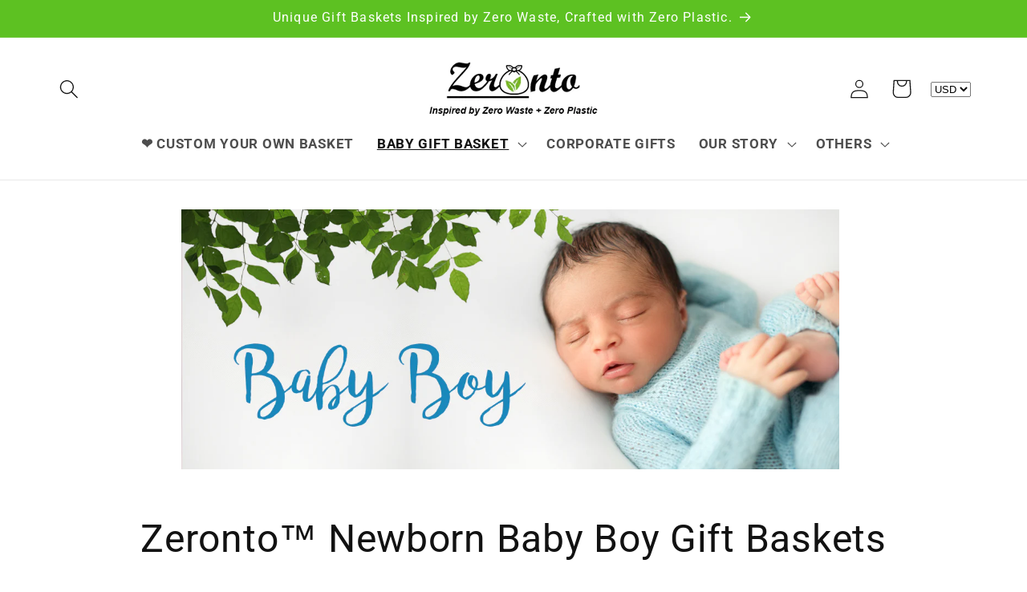

--- FILE ---
content_type: text/html; charset=utf-8
request_url: https://zeronto.com/collections/boy/canada-themed
body_size: 55658
content:
<!doctype html>
<html class="no-js" lang="en">
  <head>
    <meta charset="utf-8">
    <meta http-equiv="X-UA-Compatible" content="IE=edge">
    <meta name="viewport" content="width=device-width,initial-scale=1">
    <meta name="theme-color" content="">
    <link rel="canonical" href="https://zeronto.com/collections/boy/canada-themed"><link rel="icon" type="image/png" href="//zeronto.com/cdn/shop/files/zeronto_FAVICON_b2c0d42c-e67f-479e-b6ad-93fc57446688.png?crop=center&height=32&v=1625070403&width=32"><link rel="preconnect" href="https://fonts.shopifycdn.com" crossorigin><title>
      BOY
 &ndash; tagged "canada-themed" &ndash; Zeronto Baby Gift Baskets</title>

    
      <meta name="description" content="Shop for Zeronto gift baskets for newborn baby boy. Inspired by Zero Waste + Zero Plastic. Clothes are made of 100% organic cotton. Toys are made of natural wooden.">
    

    

<meta property="og:site_name" content="Zeronto Baby Gift Baskets">
<meta property="og:url" content="https://zeronto.com/collections/boy/canada-themed">
<meta property="og:title" content="BOY">
<meta property="og:type" content="website">
<meta property="og:description" content="Shop for Zeronto gift baskets for newborn baby boy. Inspired by Zero Waste + Zero Plastic. Clothes are made of 100% organic cotton. Toys are made of natural wooden."><meta property="og:image" content="http://zeronto.com/cdn/shop/collections/Might_Ocean_Boy.png?v=1700854343">
  <meta property="og:image:secure_url" content="https://zeronto.com/cdn/shop/collections/Might_Ocean_Boy.png?v=1700854343">
  <meta property="og:image:width" content="1500">
  <meta property="og:image:height" content="1500"><meta name="twitter:card" content="summary_large_image">
<meta name="twitter:title" content="BOY">
<meta name="twitter:description" content="Shop for Zeronto gift baskets for newborn baby boy. Inspired by Zero Waste + Zero Plastic. Clothes are made of 100% organic cotton. Toys are made of natural wooden.">


    <script src="//zeronto.com/cdn/shop/t/20/assets/constants.js?v=58251544750838685771713820637" defer="defer"></script>
    <script src="//zeronto.com/cdn/shop/t/20/assets/pubsub.js?v=158357773527763999511713820637" defer="defer"></script>
    <script src="//zeronto.com/cdn/shop/t/20/assets/global.js?v=37284204640041572741713820638" defer="defer"></script><script src="//zeronto.com/cdn/shop/t/20/assets/animations.js?v=88693664871331136111713820638" defer="defer"></script><script>window.performance && window.performance.mark && window.performance.mark('shopify.content_for_header.start');</script><meta name="google-site-verification" content="tkhZPSAvxhnBQy8yphrSgvADYW_95Cx8jX4N_eRjMc8">
<meta name="facebook-domain-verification" content="2tr54n5pjz6cuw2iyr1ec6n0j2oueo">
<meta id="shopify-digital-wallet" name="shopify-digital-wallet" content="/53212152002/digital_wallets/dialog">
<meta name="shopify-checkout-api-token" content="657219884c2f128bf16d0c81e73a909d">
<meta id="in-context-paypal-metadata" data-shop-id="53212152002" data-venmo-supported="false" data-environment="production" data-locale="en_US" data-paypal-v4="true" data-currency="USD">
<link rel="alternate" type="application/atom+xml" title="Feed" href="/collections/boy/canada-themed.atom" />
<link rel="alternate" type="application/json+oembed" href="https://zeronto.com/collections/boy/canada-themed.oembed">
<script async="async" src="/checkouts/internal/preloads.js?locale=en-US"></script>
<link rel="preconnect" href="https://shop.app" crossorigin="anonymous">
<script async="async" src="https://shop.app/checkouts/internal/preloads.js?locale=en-US&shop_id=53212152002" crossorigin="anonymous"></script>
<script id="apple-pay-shop-capabilities" type="application/json">{"shopId":53212152002,"countryCode":"CA","currencyCode":"USD","merchantCapabilities":["supports3DS"],"merchantId":"gid:\/\/shopify\/Shop\/53212152002","merchantName":"Zeronto Baby Gift Baskets","requiredBillingContactFields":["postalAddress","email","phone"],"requiredShippingContactFields":["postalAddress","email","phone"],"shippingType":"shipping","supportedNetworks":["visa","masterCard","amex","discover","jcb"],"total":{"type":"pending","label":"Zeronto Baby Gift Baskets","amount":"1.00"},"shopifyPaymentsEnabled":true,"supportsSubscriptions":true}</script>
<script id="shopify-features" type="application/json">{"accessToken":"657219884c2f128bf16d0c81e73a909d","betas":["rich-media-storefront-analytics"],"domain":"zeronto.com","predictiveSearch":true,"shopId":53212152002,"locale":"en"}</script>
<script>var Shopify = Shopify || {};
Shopify.shop = "zeronto.myshopify.com";
Shopify.locale = "en";
Shopify.currency = {"active":"USD","rate":"1.0"};
Shopify.country = "US";
Shopify.theme = {"name":"Dawn - April 22 2024 - Power Tools","id":135890141378,"schema_name":"Dawn","schema_version":"13.0.1","theme_store_id":null,"role":"main"};
Shopify.theme.handle = "null";
Shopify.theme.style = {"id":null,"handle":null};
Shopify.cdnHost = "zeronto.com/cdn";
Shopify.routes = Shopify.routes || {};
Shopify.routes.root = "/";</script>
<script type="module">!function(o){(o.Shopify=o.Shopify||{}).modules=!0}(window);</script>
<script>!function(o){function n(){var o=[];function n(){o.push(Array.prototype.slice.apply(arguments))}return n.q=o,n}var t=o.Shopify=o.Shopify||{};t.loadFeatures=n(),t.autoloadFeatures=n()}(window);</script>
<script>
  window.ShopifyPay = window.ShopifyPay || {};
  window.ShopifyPay.apiHost = "shop.app\/pay";
  window.ShopifyPay.redirectState = null;
</script>
<script id="shop-js-analytics" type="application/json">{"pageType":"collection"}</script>
<script defer="defer" async type="module" src="//zeronto.com/cdn/shopifycloud/shop-js/modules/v2/client.init-shop-cart-sync_BT-GjEfc.en.esm.js"></script>
<script defer="defer" async type="module" src="//zeronto.com/cdn/shopifycloud/shop-js/modules/v2/chunk.common_D58fp_Oc.esm.js"></script>
<script defer="defer" async type="module" src="//zeronto.com/cdn/shopifycloud/shop-js/modules/v2/chunk.modal_xMitdFEc.esm.js"></script>
<script type="module">
  await import("//zeronto.com/cdn/shopifycloud/shop-js/modules/v2/client.init-shop-cart-sync_BT-GjEfc.en.esm.js");
await import("//zeronto.com/cdn/shopifycloud/shop-js/modules/v2/chunk.common_D58fp_Oc.esm.js");
await import("//zeronto.com/cdn/shopifycloud/shop-js/modules/v2/chunk.modal_xMitdFEc.esm.js");

  window.Shopify.SignInWithShop?.initShopCartSync?.({"fedCMEnabled":true,"windoidEnabled":true});

</script>
<script>
  window.Shopify = window.Shopify || {};
  if (!window.Shopify.featureAssets) window.Shopify.featureAssets = {};
  window.Shopify.featureAssets['shop-js'] = {"shop-cart-sync":["modules/v2/client.shop-cart-sync_DZOKe7Ll.en.esm.js","modules/v2/chunk.common_D58fp_Oc.esm.js","modules/v2/chunk.modal_xMitdFEc.esm.js"],"init-fed-cm":["modules/v2/client.init-fed-cm_B6oLuCjv.en.esm.js","modules/v2/chunk.common_D58fp_Oc.esm.js","modules/v2/chunk.modal_xMitdFEc.esm.js"],"shop-cash-offers":["modules/v2/client.shop-cash-offers_D2sdYoxE.en.esm.js","modules/v2/chunk.common_D58fp_Oc.esm.js","modules/v2/chunk.modal_xMitdFEc.esm.js"],"shop-login-button":["modules/v2/client.shop-login-button_QeVjl5Y3.en.esm.js","modules/v2/chunk.common_D58fp_Oc.esm.js","modules/v2/chunk.modal_xMitdFEc.esm.js"],"pay-button":["modules/v2/client.pay-button_DXTOsIq6.en.esm.js","modules/v2/chunk.common_D58fp_Oc.esm.js","modules/v2/chunk.modal_xMitdFEc.esm.js"],"shop-button":["modules/v2/client.shop-button_DQZHx9pm.en.esm.js","modules/v2/chunk.common_D58fp_Oc.esm.js","modules/v2/chunk.modal_xMitdFEc.esm.js"],"avatar":["modules/v2/client.avatar_BTnouDA3.en.esm.js"],"init-windoid":["modules/v2/client.init-windoid_CR1B-cfM.en.esm.js","modules/v2/chunk.common_D58fp_Oc.esm.js","modules/v2/chunk.modal_xMitdFEc.esm.js"],"init-shop-for-new-customer-accounts":["modules/v2/client.init-shop-for-new-customer-accounts_C_vY_xzh.en.esm.js","modules/v2/client.shop-login-button_QeVjl5Y3.en.esm.js","modules/v2/chunk.common_D58fp_Oc.esm.js","modules/v2/chunk.modal_xMitdFEc.esm.js"],"init-shop-email-lookup-coordinator":["modules/v2/client.init-shop-email-lookup-coordinator_BI7n9ZSv.en.esm.js","modules/v2/chunk.common_D58fp_Oc.esm.js","modules/v2/chunk.modal_xMitdFEc.esm.js"],"init-shop-cart-sync":["modules/v2/client.init-shop-cart-sync_BT-GjEfc.en.esm.js","modules/v2/chunk.common_D58fp_Oc.esm.js","modules/v2/chunk.modal_xMitdFEc.esm.js"],"shop-toast-manager":["modules/v2/client.shop-toast-manager_DiYdP3xc.en.esm.js","modules/v2/chunk.common_D58fp_Oc.esm.js","modules/v2/chunk.modal_xMitdFEc.esm.js"],"init-customer-accounts":["modules/v2/client.init-customer-accounts_D9ZNqS-Q.en.esm.js","modules/v2/client.shop-login-button_QeVjl5Y3.en.esm.js","modules/v2/chunk.common_D58fp_Oc.esm.js","modules/v2/chunk.modal_xMitdFEc.esm.js"],"init-customer-accounts-sign-up":["modules/v2/client.init-customer-accounts-sign-up_iGw4briv.en.esm.js","modules/v2/client.shop-login-button_QeVjl5Y3.en.esm.js","modules/v2/chunk.common_D58fp_Oc.esm.js","modules/v2/chunk.modal_xMitdFEc.esm.js"],"shop-follow-button":["modules/v2/client.shop-follow-button_CqMgW2wH.en.esm.js","modules/v2/chunk.common_D58fp_Oc.esm.js","modules/v2/chunk.modal_xMitdFEc.esm.js"],"checkout-modal":["modules/v2/client.checkout-modal_xHeaAweL.en.esm.js","modules/v2/chunk.common_D58fp_Oc.esm.js","modules/v2/chunk.modal_xMitdFEc.esm.js"],"shop-login":["modules/v2/client.shop-login_D91U-Q7h.en.esm.js","modules/v2/chunk.common_D58fp_Oc.esm.js","modules/v2/chunk.modal_xMitdFEc.esm.js"],"lead-capture":["modules/v2/client.lead-capture_BJmE1dJe.en.esm.js","modules/v2/chunk.common_D58fp_Oc.esm.js","modules/v2/chunk.modal_xMitdFEc.esm.js"],"payment-terms":["modules/v2/client.payment-terms_Ci9AEqFq.en.esm.js","modules/v2/chunk.common_D58fp_Oc.esm.js","modules/v2/chunk.modal_xMitdFEc.esm.js"]};
</script>
<script>(function() {
  var isLoaded = false;
  function asyncLoad() {
    if (isLoaded) return;
    isLoaded = true;
    var urls = ["\/\/code.tidio.co\/e2dgaomyu52sj1ihxhc5rgsmyls8akn2.js?shop=zeronto.myshopify.com","https:\/\/assets1.adroll.com\/shopify\/latest\/j\/shopify_rolling_bootstrap_v2.js?adroll_adv_id=EIKIRQL5GRB5PLZUJVXVUP\u0026adroll_pix_id=NHJ67ATBSBDVVCBFMJLJ55\u0026shop=zeronto.myshopify.com"];
    for (var i = 0; i < urls.length; i++) {
      var s = document.createElement('script');
      s.type = 'text/javascript';
      s.async = true;
      s.src = urls[i];
      var x = document.getElementsByTagName('script')[0];
      x.parentNode.insertBefore(s, x);
    }
  };
  if(window.attachEvent) {
    window.attachEvent('onload', asyncLoad);
  } else {
    window.addEventListener('load', asyncLoad, false);
  }
})();</script>
<script id="__st">var __st={"a":53212152002,"offset":-18000,"reqid":"b87db701-466d-4e92-8dda-54a7ff312adf-1769297152","pageurl":"zeronto.com\/collections\/boy\/canada-themed","u":"b3925529d85d","p":"collection","rtyp":"collection","rid":242530877634};</script>
<script>window.ShopifyPaypalV4VisibilityTracking = true;</script>
<script id="captcha-bootstrap">!function(){'use strict';const t='contact',e='account',n='new_comment',o=[[t,t],['blogs',n],['comments',n],[t,'customer']],c=[[e,'customer_login'],[e,'guest_login'],[e,'recover_customer_password'],[e,'create_customer']],r=t=>t.map((([t,e])=>`form[action*='/${t}']:not([data-nocaptcha='true']) input[name='form_type'][value='${e}']`)).join(','),a=t=>()=>t?[...document.querySelectorAll(t)].map((t=>t.form)):[];function s(){const t=[...o],e=r(t);return a(e)}const i='password',u='form_key',d=['recaptcha-v3-token','g-recaptcha-response','h-captcha-response',i],f=()=>{try{return window.sessionStorage}catch{return}},m='__shopify_v',_=t=>t.elements[u];function p(t,e,n=!1){try{const o=window.sessionStorage,c=JSON.parse(o.getItem(e)),{data:r}=function(t){const{data:e,action:n}=t;return t[m]||n?{data:e,action:n}:{data:t,action:n}}(c);for(const[e,n]of Object.entries(r))t.elements[e]&&(t.elements[e].value=n);n&&o.removeItem(e)}catch(o){console.error('form repopulation failed',{error:o})}}const l='form_type',E='cptcha';function T(t){t.dataset[E]=!0}const w=window,h=w.document,L='Shopify',v='ce_forms',y='captcha';let A=!1;((t,e)=>{const n=(g='f06e6c50-85a8-45c8-87d0-21a2b65856fe',I='https://cdn.shopify.com/shopifycloud/storefront-forms-hcaptcha/ce_storefront_forms_captcha_hcaptcha.v1.5.2.iife.js',D={infoText:'Protected by hCaptcha',privacyText:'Privacy',termsText:'Terms'},(t,e,n)=>{const o=w[L][v],c=o.bindForm;if(c)return c(t,g,e,D).then(n);var r;o.q.push([[t,g,e,D],n]),r=I,A||(h.body.append(Object.assign(h.createElement('script'),{id:'captcha-provider',async:!0,src:r})),A=!0)});var g,I,D;w[L]=w[L]||{},w[L][v]=w[L][v]||{},w[L][v].q=[],w[L][y]=w[L][y]||{},w[L][y].protect=function(t,e){n(t,void 0,e),T(t)},Object.freeze(w[L][y]),function(t,e,n,w,h,L){const[v,y,A,g]=function(t,e,n){const i=e?o:[],u=t?c:[],d=[...i,...u],f=r(d),m=r(i),_=r(d.filter((([t,e])=>n.includes(e))));return[a(f),a(m),a(_),s()]}(w,h,L),I=t=>{const e=t.target;return e instanceof HTMLFormElement?e:e&&e.form},D=t=>v().includes(t);t.addEventListener('submit',(t=>{const e=I(t);if(!e)return;const n=D(e)&&!e.dataset.hcaptchaBound&&!e.dataset.recaptchaBound,o=_(e),c=g().includes(e)&&(!o||!o.value);(n||c)&&t.preventDefault(),c&&!n&&(function(t){try{if(!f())return;!function(t){const e=f();if(!e)return;const n=_(t);if(!n)return;const o=n.value;o&&e.removeItem(o)}(t);const e=Array.from(Array(32),(()=>Math.random().toString(36)[2])).join('');!function(t,e){_(t)||t.append(Object.assign(document.createElement('input'),{type:'hidden',name:u})),t.elements[u].value=e}(t,e),function(t,e){const n=f();if(!n)return;const o=[...t.querySelectorAll(`input[type='${i}']`)].map((({name:t})=>t)),c=[...d,...o],r={};for(const[a,s]of new FormData(t).entries())c.includes(a)||(r[a]=s);n.setItem(e,JSON.stringify({[m]:1,action:t.action,data:r}))}(t,e)}catch(e){console.error('failed to persist form',e)}}(e),e.submit())}));const S=(t,e)=>{t&&!t.dataset[E]&&(n(t,e.some((e=>e===t))),T(t))};for(const o of['focusin','change'])t.addEventListener(o,(t=>{const e=I(t);D(e)&&S(e,y())}));const B=e.get('form_key'),M=e.get(l),P=B&&M;t.addEventListener('DOMContentLoaded',(()=>{const t=y();if(P)for(const e of t)e.elements[l].value===M&&p(e,B);[...new Set([...A(),...v().filter((t=>'true'===t.dataset.shopifyCaptcha))])].forEach((e=>S(e,t)))}))}(h,new URLSearchParams(w.location.search),n,t,e,['guest_login'])})(!0,!0)}();</script>
<script integrity="sha256-4kQ18oKyAcykRKYeNunJcIwy7WH5gtpwJnB7kiuLZ1E=" data-source-attribution="shopify.loadfeatures" defer="defer" src="//zeronto.com/cdn/shopifycloud/storefront/assets/storefront/load_feature-a0a9edcb.js" crossorigin="anonymous"></script>
<script crossorigin="anonymous" defer="defer" src="//zeronto.com/cdn/shopifycloud/storefront/assets/shopify_pay/storefront-65b4c6d7.js?v=20250812"></script>
<script data-source-attribution="shopify.dynamic_checkout.dynamic.init">var Shopify=Shopify||{};Shopify.PaymentButton=Shopify.PaymentButton||{isStorefrontPortableWallets:!0,init:function(){window.Shopify.PaymentButton.init=function(){};var t=document.createElement("script");t.src="https://zeronto.com/cdn/shopifycloud/portable-wallets/latest/portable-wallets.en.js",t.type="module",document.head.appendChild(t)}};
</script>
<script data-source-attribution="shopify.dynamic_checkout.buyer_consent">
  function portableWalletsHideBuyerConsent(e){var t=document.getElementById("shopify-buyer-consent"),n=document.getElementById("shopify-subscription-policy-button");t&&n&&(t.classList.add("hidden"),t.setAttribute("aria-hidden","true"),n.removeEventListener("click",e))}function portableWalletsShowBuyerConsent(e){var t=document.getElementById("shopify-buyer-consent"),n=document.getElementById("shopify-subscription-policy-button");t&&n&&(t.classList.remove("hidden"),t.removeAttribute("aria-hidden"),n.addEventListener("click",e))}window.Shopify?.PaymentButton&&(window.Shopify.PaymentButton.hideBuyerConsent=portableWalletsHideBuyerConsent,window.Shopify.PaymentButton.showBuyerConsent=portableWalletsShowBuyerConsent);
</script>
<script data-source-attribution="shopify.dynamic_checkout.cart.bootstrap">document.addEventListener("DOMContentLoaded",(function(){function t(){return document.querySelector("shopify-accelerated-checkout-cart, shopify-accelerated-checkout")}if(t())Shopify.PaymentButton.init();else{new MutationObserver((function(e,n){t()&&(Shopify.PaymentButton.init(),n.disconnect())})).observe(document.body,{childList:!0,subtree:!0})}}));
</script>
<script id='scb4127' type='text/javascript' async='' src='https://zeronto.com/cdn/shopifycloud/privacy-banner/storefront-banner.js'></script><link id="shopify-accelerated-checkout-styles" rel="stylesheet" media="screen" href="https://zeronto.com/cdn/shopifycloud/portable-wallets/latest/accelerated-checkout-backwards-compat.css" crossorigin="anonymous">
<style id="shopify-accelerated-checkout-cart">
        #shopify-buyer-consent {
  margin-top: 1em;
  display: inline-block;
  width: 100%;
}

#shopify-buyer-consent.hidden {
  display: none;
}

#shopify-subscription-policy-button {
  background: none;
  border: none;
  padding: 0;
  text-decoration: underline;
  font-size: inherit;
  cursor: pointer;
}

#shopify-subscription-policy-button::before {
  box-shadow: none;
}

      </style>
<script id="sections-script" data-sections="header" defer="defer" src="//zeronto.com/cdn/shop/t/20/compiled_assets/scripts.js?v=2904"></script>
<script>window.performance && window.performance.mark && window.performance.mark('shopify.content_for_header.end');</script>


    <style data-shopify>
      @font-face {
  font-family: Roboto;
  font-weight: 400;
  font-style: normal;
  font-display: swap;
  src: url("//zeronto.com/cdn/fonts/roboto/roboto_n4.2019d890f07b1852f56ce63ba45b2db45d852cba.woff2") format("woff2"),
       url("//zeronto.com/cdn/fonts/roboto/roboto_n4.238690e0007583582327135619c5f7971652fa9d.woff") format("woff");
}

      @font-face {
  font-family: Roboto;
  font-weight: 700;
  font-style: normal;
  font-display: swap;
  src: url("//zeronto.com/cdn/fonts/roboto/roboto_n7.f38007a10afbbde8976c4056bfe890710d51dec2.woff2") format("woff2"),
       url("//zeronto.com/cdn/fonts/roboto/roboto_n7.94bfdd3e80c7be00e128703d245c207769d763f9.woff") format("woff");
}

      @font-face {
  font-family: Roboto;
  font-weight: 400;
  font-style: italic;
  font-display: swap;
  src: url("//zeronto.com/cdn/fonts/roboto/roboto_i4.57ce898ccda22ee84f49e6b57ae302250655e2d4.woff2") format("woff2"),
       url("//zeronto.com/cdn/fonts/roboto/roboto_i4.b21f3bd061cbcb83b824ae8c7671a82587b264bf.woff") format("woff");
}

      @font-face {
  font-family: Roboto;
  font-weight: 700;
  font-style: italic;
  font-display: swap;
  src: url("//zeronto.com/cdn/fonts/roboto/roboto_i7.7ccaf9410746f2c53340607c42c43f90a9005937.woff2") format("woff2"),
       url("//zeronto.com/cdn/fonts/roboto/roboto_i7.49ec21cdd7148292bffea74c62c0df6e93551516.woff") format("woff");
}

      @font-face {
  font-family: Roboto;
  font-weight: 400;
  font-style: normal;
  font-display: swap;
  src: url("//zeronto.com/cdn/fonts/roboto/roboto_n4.2019d890f07b1852f56ce63ba45b2db45d852cba.woff2") format("woff2"),
       url("//zeronto.com/cdn/fonts/roboto/roboto_n4.238690e0007583582327135619c5f7971652fa9d.woff") format("woff");
}


      
        :root,
        .color-scheme-1 {
          --color-background: 255,255,255;
        
          --gradient-background: #ffffff;
        

        

        --color-foreground: 18,18,18;
        --color-background-contrast: 191,191,191;
        --color-shadow: 18,18,18;
        --color-button: 18,18,18;
        --color-button-text: 255,255,255;
        --color-secondary-button: 255,255,255;
        --color-secondary-button-text: 93,193,34;
        --color-link: 93,193,34;
        --color-badge-foreground: 18,18,18;
        --color-badge-background: 255,255,255;
        --color-badge-border: 18,18,18;
        --payment-terms-background-color: rgb(255 255 255);
      }
      
        
        .color-scheme-2 {
          --color-background: 243,243,243;
        
          --gradient-background: #f3f3f3;
        

        

        --color-foreground: 18,18,18;
        --color-background-contrast: 179,179,179;
        --color-shadow: 18,18,18;
        --color-button: 18,18,18;
        --color-button-text: 243,243,243;
        --color-secondary-button: 243,243,243;
        --color-secondary-button-text: 18,18,18;
        --color-link: 18,18,18;
        --color-badge-foreground: 18,18,18;
        --color-badge-background: 243,243,243;
        --color-badge-border: 18,18,18;
        --payment-terms-background-color: rgb(243 243 243);
      }
      
        
        .color-scheme-3 {
          --color-background: 36,40,51;
        
          --gradient-background: #242833;
        

        

        --color-foreground: 255,255,255;
        --color-background-contrast: 47,52,66;
        --color-shadow: 18,18,18;
        --color-button: 255,255,255;
        --color-button-text: 0,0,0;
        --color-secondary-button: 36,40,51;
        --color-secondary-button-text: 255,255,255;
        --color-link: 255,255,255;
        --color-badge-foreground: 255,255,255;
        --color-badge-background: 36,40,51;
        --color-badge-border: 255,255,255;
        --payment-terms-background-color: rgb(36 40 51);
      }
      
        
        .color-scheme-4 {
          --color-background: 18,18,18;
        
          --gradient-background: #121212;
        

        

        --color-foreground: 255,255,255;
        --color-background-contrast: 146,146,146;
        --color-shadow: 18,18,18;
        --color-button: 255,255,255;
        --color-button-text: 18,18,18;
        --color-secondary-button: 18,18,18;
        --color-secondary-button-text: 255,255,255;
        --color-link: 255,255,255;
        --color-badge-foreground: 255,255,255;
        --color-badge-background: 18,18,18;
        --color-badge-border: 255,255,255;
        --payment-terms-background-color: rgb(18 18 18);
      }
      
        
        .color-scheme-5 {
          --color-background: 93,193,34;
        
          --gradient-background: #5dc122;
        

        

        --color-foreground: 255,255,255;
        --color-background-contrast: 41,85,15;
        --color-shadow: 18,18,18;
        --color-button: 255,255,255;
        --color-button-text: 93,193,34;
        --color-secondary-button: 93,193,34;
        --color-secondary-button-text: 255,255,255;
        --color-link: 255,255,255;
        --color-badge-foreground: 255,255,255;
        --color-badge-background: 93,193,34;
        --color-badge-border: 255,255,255;
        --payment-terms-background-color: rgb(93 193 34);
      }
      
        
        .color-scheme-059a3be3-f7c6-42fd-93df-ab8c2b818657 {
          --color-background: 255,255,255;
        
          --gradient-background: #ffffff;
        

        

        --color-foreground: 18,18,18;
        --color-background-contrast: 191,191,191;
        --color-shadow: 18,18,18;
        --color-button: 93,193,34;
        --color-button-text: 255,255,255;
        --color-secondary-button: 255,255,255;
        --color-secondary-button-text: 93,193,34;
        --color-link: 93,193,34;
        --color-badge-foreground: 18,18,18;
        --color-badge-background: 255,255,255;
        --color-badge-border: 18,18,18;
        --payment-terms-background-color: rgb(255 255 255);
      }
      

      body, .color-scheme-1, .color-scheme-2, .color-scheme-3, .color-scheme-4, .color-scheme-5, .color-scheme-059a3be3-f7c6-42fd-93df-ab8c2b818657 {
        color: rgba(var(--color-foreground), 0.75);
        background-color: rgb(var(--color-background));
      }

      :root {
        --font-body-family: Roboto, sans-serif;
        --font-body-style: normal;
        --font-body-weight: 400;
        --font-body-weight-bold: 700;

        --font-heading-family: Roboto, sans-serif;
        --font-heading-style: normal;
        --font-heading-weight: 400;

        --font-body-scale: 1.2;
        --font-heading-scale: 1.0;

        --media-padding: px;
        --media-border-opacity: 0.05;
        --media-border-width: 1px;
        --media-radius: 0px;
        --media-shadow-opacity: 0.0;
        --media-shadow-horizontal-offset: 0px;
        --media-shadow-vertical-offset: 4px;
        --media-shadow-blur-radius: 5px;
        --media-shadow-visible: 0;

        --page-width: 120rem;
        --page-width-margin: 0rem;

        --product-card-image-padding: 0.0rem;
        --product-card-corner-radius: 0.0rem;
        --product-card-text-alignment: left;
        --product-card-border-width: 0.0rem;
        --product-card-border-opacity: 0.1;
        --product-card-shadow-opacity: 0.0;
        --product-card-shadow-visible: 0;
        --product-card-shadow-horizontal-offset: 0.0rem;
        --product-card-shadow-vertical-offset: 0.4rem;
        --product-card-shadow-blur-radius: 0.5rem;

        --collection-card-image-padding: 0.0rem;
        --collection-card-corner-radius: 0.0rem;
        --collection-card-text-alignment: center;
        --collection-card-border-width: 0.0rem;
        --collection-card-border-opacity: 0.0;
        --collection-card-shadow-opacity: 0.1;
        --collection-card-shadow-visible: 1;
        --collection-card-shadow-horizontal-offset: 0.0rem;
        --collection-card-shadow-vertical-offset: 0.0rem;
        --collection-card-shadow-blur-radius: 0.0rem;

        --blog-card-image-padding: 0.0rem;
        --blog-card-corner-radius: 0.0rem;
        --blog-card-text-alignment: left;
        --blog-card-border-width: 0.0rem;
        --blog-card-border-opacity: 0.0;
        --blog-card-shadow-opacity: 0.1;
        --blog-card-shadow-visible: 1;
        --blog-card-shadow-horizontal-offset: 0.0rem;
        --blog-card-shadow-vertical-offset: 0.0rem;
        --blog-card-shadow-blur-radius: 0.0rem;

        --badge-corner-radius: 4.0rem;

        --popup-border-width: 1px;
        --popup-border-opacity: 0.1;
        --popup-corner-radius: 0px;
        --popup-shadow-opacity: 0.0;
        --popup-shadow-horizontal-offset: 0px;
        --popup-shadow-vertical-offset: 4px;
        --popup-shadow-blur-radius: 5px;

        --drawer-border-width: 1px;
        --drawer-border-opacity: 0.1;
        --drawer-shadow-opacity: 0.0;
        --drawer-shadow-horizontal-offset: 0px;
        --drawer-shadow-vertical-offset: 4px;
        --drawer-shadow-blur-radius: 5px;

        --spacing-sections-desktop: 0px;
        --spacing-sections-mobile: 0px;

        --grid-desktop-vertical-spacing: 8px;
        --grid-desktop-horizontal-spacing: 8px;
        --grid-mobile-vertical-spacing: 4px;
        --grid-mobile-horizontal-spacing: 4px;

        --text-boxes-border-opacity: 0.1;
        --text-boxes-border-width: 0px;
        --text-boxes-radius: 0px;
        --text-boxes-shadow-opacity: 0.0;
        --text-boxes-shadow-visible: 0;
        --text-boxes-shadow-horizontal-offset: 0px;
        --text-boxes-shadow-vertical-offset: 4px;
        --text-boxes-shadow-blur-radius: 5px;

        --buttons-radius: 0px;
        --buttons-radius-outset: 0px;
        --buttons-border-width: 1px;
        --buttons-border-opacity: 1.0;
        --buttons-shadow-opacity: 0.0;
        --buttons-shadow-visible: 0;
        --buttons-shadow-horizontal-offset: 0px;
        --buttons-shadow-vertical-offset: 4px;
        --buttons-shadow-blur-radius: 5px;
        --buttons-border-offset: 0px;

        --inputs-radius: 0px;
        --inputs-border-width: 1px;
        --inputs-border-opacity: 0.55;
        --inputs-shadow-opacity: 0.0;
        --inputs-shadow-horizontal-offset: 0px;
        --inputs-margin-offset: 0px;
        --inputs-shadow-vertical-offset: 4px;
        --inputs-shadow-blur-radius: 5px;
        --inputs-radius-outset: 0px;

        --variant-pills-radius: 40px;
        --variant-pills-border-width: 1px;
        --variant-pills-border-opacity: 0.55;
        --variant-pills-shadow-opacity: 0.0;
        --variant-pills-shadow-horizontal-offset: 0px;
        --variant-pills-shadow-vertical-offset: 4px;
        --variant-pills-shadow-blur-radius: 5px;
      }

      *,
      *::before,
      *::after {
        box-sizing: inherit;
      }

      html {
        box-sizing: border-box;
        font-size: calc(var(--font-body-scale) * 62.5%);
        height: 100%;
      }

      body {
        display: grid;
        grid-template-rows: auto auto 1fr auto;
        grid-template-columns: 100%;
        min-height: 100%;
        margin: 0;
        font-size: 1.5rem;
        letter-spacing: 0.06rem;
        line-height: calc(1 + 0.8 / var(--font-body-scale));
        font-family: var(--font-body-family);
        font-style: var(--font-body-style);
        font-weight: var(--font-body-weight);
      }

      @media screen and (min-width: 750px) {
        body {
          font-size: 1.6rem;
        }
      }
    </style>

    <link href="//zeronto.com/cdn/shop/t/20/assets/base.css?v=35821884026076707101713914802" rel="stylesheet" type="text/css" media="all" />
<link rel="preload" as="font" href="//zeronto.com/cdn/fonts/roboto/roboto_n4.2019d890f07b1852f56ce63ba45b2db45d852cba.woff2" type="font/woff2" crossorigin><link rel="preload" as="font" href="//zeronto.com/cdn/fonts/roboto/roboto_n4.2019d890f07b1852f56ce63ba45b2db45d852cba.woff2" type="font/woff2" crossorigin><link href="//zeronto.com/cdn/shop/t/20/assets/component-localization-form.css?v=124545717069420038221713820638" rel="stylesheet" type="text/css" media="all" />
      <script src="//zeronto.com/cdn/shop/t/20/assets/localization-form.js?v=169565320306168926741713820638" defer="defer"></script><link
        rel="stylesheet"
        href="//zeronto.com/cdn/shop/t/20/assets/component-predictive-search.css?v=118923337488134913561713820637"
        media="print"
        onload="this.media='all'"
      ><script>
      document.documentElement.className = document.documentElement.className.replace('no-js', 'js');
      if (Shopify.designMode) {
        document.documentElement.classList.add('shopify-design-mode');
      }
    </script>
  <link href="//zeronto.com/cdn/shop/t/20/assets/filter-menu.css?v=64923073761998917071713820674" rel="stylesheet" type="text/css" media="all" />
<script src="//zeronto.com/cdn/shop/t/20/assets/filter-menu.js?v=121436412604812436471713820638" type="text/javascript"></script>




<!-- BEGIN app block: shopify://apps/beast-currency-converter/blocks/doubly/267afa86-a419-4d5b-a61b-556038e7294d -->


	<script>
		var DoublyGlobalCurrency, catchXHR = true, bccAppVersion = 1;
       	var DoublyGlobal = {
			theme : 'no_theme',
			spanClass : 'money',
			cookieName : '_g1717020543',
			ratesUrl :  'https://init.grizzlyapps.com/9e32c84f0db4f7b1eb40c32bdb0bdea9',
			geoUrl : 'https://currency.grizzlyapps.com/83d400c612f9a099fab8f76dcab73a48',
			shopCurrency : 'USD',
            allowedCurrencies : '["USD","CAD","EUR","GBP","AUD"]',
			countriesJSON : '[]',
			currencyMessage : 'All orders are processed in CAD. While the content of your cart is currently displayed in <span class="selected-currency"></span>, you will checkout using CAD at the most current exchange rate.',
            currencyFormat : 'money_with_currency_format',
			euroFormat : 'amount',
            removeDecimals : 0,
            roundDecimals : 0,
            roundTo : '99',
            autoSwitch : 0,
			showPriceOnHover : 0,
            showCurrencyMessage : false,
			hideConverter : '',
			forceJqueryLoad : false,
			beeketing : true,
			themeScript : '',
			customerScriptBefore : '',
			customerScriptAfter : '',
			debug: false
		};

		<!-- inline script: fixes + various plugin js functions -->
		DoublyGlobal.themeScript = "if(DoublyGlobal.debug) debugger;jQueryGrizzly('body>.doubly-wrapper').remove(); jQueryGrizzly('.header__icons a.header__icon--cart').last().after('<div class=\"doubly-wrapper\"><\/div>'); function addDoublyMessage() { if (jQueryGrizzly('#cart-notification .doubly-message').length==0) { jQueryGrizzly('#cart-notification #cart-notification-product').after('<div class=\"doubly-message\"><\/div>'); } if (jQueryGrizzly('#main-cart-footer .doubly-message').length==0) { jQueryGrizzly('#main-cart-footer .cart__ctas').before('<div class=\"doubly-message\"><\/div>'); } } addDoublyMessage(); jQueryGrizzly('head').append('<style> .doubly-wrapper { float:none; display:inline-block; padding-top:5px; } #cart-notification .doubly-message { margin-top:-15px; font-size:14px; } @media screen and (min-width:990px) { .doubly-wrapper { padding-left:25px; } } @media screen and (min-width:750px) and (max-width:989px) { .doubly-wrapper { margin:0 -45px 0 10px; } } @media screen and (max-width:749px) { .doubly-wrapper { margin:0 -10px 0 10px; } .header__icons { margin-left:-35px; } } <\/style>'); function bindConversionToSelector() { jQueryGrizzly('#SortBy,#SortBy-mobile').unbind('change.bcc'); jQueryGrizzly('#SortBy,#SortBy-mobile').bind('change.bcc',function() { laterConvert(); }); jQueryGrizzly('.single-option-selector').unbind('change.single-option-selector'); jQueryGrizzly('.single-option-selector').bind('change.single-option-selector',function() { laterConvert(); }); jQueryGrizzly('.product-form__input select').unbind('change.changeCurrency'); jQueryGrizzly('.product-form__input select').bind('change.changeCurrency',function() { laterConvert(); }); jQueryGrizzly('.product-form__input label').unbind('click.changeCurrency touchend.changeCurrency'); jQueryGrizzly('.product-form__input label').bind('click.changeCurrency touchend.changeCurrency', function() { laterConvert(); }); jQueryGrizzly('.product-form__buttons button.product-form__submit').unbind('click.changeCurrency touchend.changeCurrency'); jQueryGrizzly('.product-form__buttons button.product-form__submit').bind('click.changeCurrency touchend.changeCurrency', function() { laterConvert(); }); jQueryGrizzly('.swatches li.swatch-view-item').unbind('click.changeCurrency touchend.changeCurrency'); jQueryGrizzly('.swatches li.swatch-view-item').bind('click.changeCurrency touchend.changeCurrency', function() { laterConvert(); }); jQueryGrizzly('form#cart button.quantity__button, form#cart cart-remove-button').unbind('click.changeCurrency touchend.changeCurrency'); jQueryGrizzly('form#cart button.quantity__button, form#cart cart-remove-button').bind('click.changeCurrency touchend.changeCurrency', function() { laterConvert(); }); jQueryGrizzly('predictive-search form .search__input').unbind('keydown.changeCurrency'); jQueryGrizzly('predictive-search form .search__input').bind('keydown.changeCurrency', function() { laterConvert(); }); } bindConversionToSelector(); function laterConvert() { DoublyCurrency.convertAll(jQueryGrizzly('[name=doubly-currencies]').val()); initExtraFeatures(); setTimeout(function(){ addDoublyMessage(); DoublyCurrency.convertAll(jQueryGrizzly('[name=doubly-currencies]').val()); initExtraFeatures(); },10); setTimeout(function(){ addDoublyMessage(); bindConversionToSelector(); DoublyCurrency.convertAll(jQueryGrizzly('[name=doubly-currencies]').val()); initExtraFeatures(); },100); setTimeout(function(){ DoublyCurrency.convertAll(jQueryGrizzly('[name=doubly-currencies]').val()); initExtraFeatures(); },200); setTimeout(function(){ DoublyCurrency.convertAll(jQueryGrizzly('[name=doubly-currencies]').val()); initExtraFeatures(); },300); setTimeout(function(){ DoublyCurrency.convertAll(jQueryGrizzly('[name=doubly-currencies]').val()); initExtraFeatures(); },400); setTimeout(function(){ addDoublyMessage(); DoublyCurrency.convertAll(jQueryGrizzly('[name=doubly-currencies]').val()); initExtraFeatures(); bindConversionToSelector(); },500); setTimeout(function(){ addDoublyMessage(); DoublyCurrency.convertAll(jQueryGrizzly('[name=doubly-currencies]').val()); initExtraFeatures(); bindConversionToSelector(); },1000); setTimeout(function(){ addDoublyMessage(); DoublyCurrency.convertAll(jQueryGrizzly('[name=doubly-currencies]').val()); initExtraFeatures(); bindConversionToSelector(); },2000); } jQueryGrizzly(document).bind('ajaxComplete.laterConvert', function() { laterConvert(); }); function convertRecommendedSection() { var runOnce = false; jQueryGrizzly(window).scroll(function() { if (jQueryGrizzly('.product-recommendations--loaded').length !== 0 && !runOnce) { var hT = jQueryGrizzly('.product-recommendations--loaded').offset().top, hH = jQueryGrizzly('.product-recommendations--loaded').outerHeight(), wH = jQueryGrizzly(window).height(), wS = jQueryGrizzly(this).scrollTop(); if (wS > (hT+hH-wH) && (hT > wS) && (wS+wH > hT+hH)){ runOnce = true; setTimeout(function(){ DoublyCurrency.convertAll(jQueryGrizzly('[name=doubly-currencies]').val()); initExtraFeatures(); },500); setTimeout(function(){ DoublyCurrency.convertAll(jQueryGrizzly('[name=doubly-currencies]').val()); initExtraFeatures(); },1000); } } }); } if(window.location.href.indexOf('\/products') !== -1) { convertRecommendedSection(); } if(window.location.href.indexOf('\/checkouts') != -1 || window.location.href.indexOf('\/password') != -1 || window.location.href.indexOf('\/orders') != -1) { jQueryGrizzly('head').append('<style> .doubly-float, .doubly-wrapper { display:none !important; } <\/style>'); }";DoublyGlobal.customerScriptBefore = "if(DoublyGlobal.debug) debugger;jQueryGrizzly('head').append('<style> @media screen and (max-width: 749px) { .doubly-wrapper { position: absolute; top: 49px; right: 56px; } } @media screen and (min-width: 990px) { .doubly-wrapper { padding-top: 10px !important; } } <\/style>');";
                DoublyGlobal.addSelect = function(){
                    /* add select in select wrapper or body */  
                    if (jQueryGrizzly('.doubly-wrapper').length>0) { 
                        var doublyWrapper = '.doubly-wrapper';
                    } else if (jQueryGrizzly('.doubly-float').length==0) {
                        var doublyWrapper = '.doubly-float';
                        jQueryGrizzly('body').append('<div class="doubly-float"></div>');
                    }
                    document.querySelectorAll(doublyWrapper).forEach(function(el) {
                        el.insertAdjacentHTML('afterbegin', '<select class="currency-switcher" name="doubly-currencies"><option value="USD">USD</option><option value="CAD">CAD</option><option value="EUR">EUR</option><option value="GBP">GBP</option><option value="AUD">AUD</option></select>');
                    });
                }
		var bbb = "";
	</script>
	
	
	<!-- inline styles -->
	<style> 
		
		
		.layered-currency-switcher{width:auto;float:right;padding:0 0 0 50px;margin:0px;}.layered-currency-switcher li{display:block;float:left;font-size:15px;margin:0px;}.layered-currency-switcher li button.currency-switcher-btn{width:auto;height:auto;margin-bottom:0px;background:#fff;font-family:Arial!important;line-height:18px;border:1px solid #dadada;border-radius:25px;color:#9a9a9a;float:left;font-weight:700;margin-left:-46px;min-width:90px;position:relative;text-align:center;text-decoration:none;padding:10px 11px 10px 49px}.price-on-hover,.price-on-hover-wrapper{font-size:15px!important;line-height:25px!important}.layered-currency-switcher li button.currency-switcher-btn:focus{outline:0;-webkit-outline:none;-moz-outline:none;-o-outline:none}.layered-currency-switcher li button.currency-switcher-btn:hover{background:#ddf6cf;border-color:#a9d092;color:#89b171}.layered-currency-switcher li button.currency-switcher-btn span{display:none}.layered-currency-switcher li button.currency-switcher-btn:first-child{border-radius:25px}.layered-currency-switcher li button.currency-switcher-btn.selected{background:#de4c39;border-color:#de4c39;color:#fff;z-index:99;padding-left:23px!important;padding-right:23px!important}.layered-currency-switcher li button.currency-switcher-btn.selected span{display:inline-block}.doubly,.money{position:relative; font-weight:inherit !important; font-size:inherit !important;text-decoration:inherit !important;}.price-on-hover-wrapper{position:absolute;left:-50%;text-align:center;width:200%;top:110%;z-index:100000000}.price-on-hover{background:#333;border-color:#FFF!important;padding:2px 5px 3px;font-weight:400;border-radius:5px;font-family:Helvetica Neue,Arial;color:#fff;border:0}.price-on-hover:after{content:\"\";position:absolute;left:50%;margin-left:-4px;margin-top:-2px;width:0;height:0;border-bottom:solid 4px #333;border-left:solid 4px transparent;border-right:solid 4px transparent}.doubly-message{margin:5px 0}.doubly-wrapper{float:right}.doubly-float{position:fixed;bottom:10px;left:10px;right:auto;z-index:100000;}select.currency-switcher{margin:0px; position:relative; top:auto;}.price-on-hover { background-color: #333333 !important; color: #FFFFFF !important; } .price-on-hover:after { border-bottom-color: #333333 !important;}
	</style>
	
	<script src="https://cdn.shopify.com/extensions/01997e3d-dbe8-7f57-a70f-4120f12c2b07/currency-54/assets/doubly.js" async data-no-instant></script>



<!-- END app block --><!-- BEGIN app block: shopify://apps/adroll-advertising-marketing/blocks/adroll-pixel/c60853ed-1adb-4359-83ae-4ed43ed0b559 -->
  <!-- AdRoll Customer: not found -->



  
  
  <!-- AdRoll Advertisable: EIKIRQL5GRB5PLZUJVXVUP -->
  <!-- AdRoll Pixel: NHJ67ATBSBDVVCBFMJLJ55 -->
  <script async src="https://assets1.adroll.com/shopify/latest/j/shopify_rolling_bootstrap_v2.js?adroll_adv_id=EIKIRQL5GRB5PLZUJVXVUP&adroll_pix_id=NHJ67ATBSBDVVCBFMJLJ55"></script>



<!-- END app block --><!-- BEGIN app block: shopify://apps/pagefly-page-builder/blocks/app-embed/83e179f7-59a0-4589-8c66-c0dddf959200 -->

<!-- BEGIN app snippet: pagefly-cro-ab-testing-main -->







<script>
  ;(function () {
    const url = new URL(window.location)
    const viewParam = url.searchParams.get('view')
    if (viewParam && viewParam.includes('variant-pf-')) {
      url.searchParams.set('pf_v', viewParam)
      url.searchParams.delete('view')
      window.history.replaceState({}, '', url)
    }
  })()
</script>



<script type='module'>
  
  window.PAGEFLY_CRO = window.PAGEFLY_CRO || {}

  window.PAGEFLY_CRO['data_debug'] = {
    original_template_suffix: "boy",
    allow_ab_test: false,
    ab_test_start_time: 0,
    ab_test_end_time: 0,
    today_date_time: 1769297152000,
  }
  window.PAGEFLY_CRO['GA4'] = { enabled: false}
</script>

<!-- END app snippet -->








  <script src='https://cdn.shopify.com/extensions/019bb4f9-aed6-78a3-be91-e9d44663e6bf/pagefly-page-builder-215/assets/pagefly-helper.js' defer='defer'></script>

  <script src='https://cdn.shopify.com/extensions/019bb4f9-aed6-78a3-be91-e9d44663e6bf/pagefly-page-builder-215/assets/pagefly-general-helper.js' defer='defer'></script>

  <script src='https://cdn.shopify.com/extensions/019bb4f9-aed6-78a3-be91-e9d44663e6bf/pagefly-page-builder-215/assets/pagefly-snap-slider.js' defer='defer'></script>

  <script src='https://cdn.shopify.com/extensions/019bb4f9-aed6-78a3-be91-e9d44663e6bf/pagefly-page-builder-215/assets/pagefly-slideshow-v3.js' defer='defer'></script>

  <script src='https://cdn.shopify.com/extensions/019bb4f9-aed6-78a3-be91-e9d44663e6bf/pagefly-page-builder-215/assets/pagefly-slideshow-v4.js' defer='defer'></script>

  <script src='https://cdn.shopify.com/extensions/019bb4f9-aed6-78a3-be91-e9d44663e6bf/pagefly-page-builder-215/assets/pagefly-glider.js' defer='defer'></script>

  <script src='https://cdn.shopify.com/extensions/019bb4f9-aed6-78a3-be91-e9d44663e6bf/pagefly-page-builder-215/assets/pagefly-slideshow-v1-v2.js' defer='defer'></script>

  <script src='https://cdn.shopify.com/extensions/019bb4f9-aed6-78a3-be91-e9d44663e6bf/pagefly-page-builder-215/assets/pagefly-product-media.js' defer='defer'></script>

  <script src='https://cdn.shopify.com/extensions/019bb4f9-aed6-78a3-be91-e9d44663e6bf/pagefly-page-builder-215/assets/pagefly-product.js' defer='defer'></script>


<script id='pagefly-helper-data' type='application/json'>
  {
    "page_optimization": {
      "assets_prefetching": false
    },
    "elements_asset_mapper": {
      "Accordion": "https://cdn.shopify.com/extensions/019bb4f9-aed6-78a3-be91-e9d44663e6bf/pagefly-page-builder-215/assets/pagefly-accordion.js",
      "Accordion3": "https://cdn.shopify.com/extensions/019bb4f9-aed6-78a3-be91-e9d44663e6bf/pagefly-page-builder-215/assets/pagefly-accordion3.js",
      "CountDown": "https://cdn.shopify.com/extensions/019bb4f9-aed6-78a3-be91-e9d44663e6bf/pagefly-page-builder-215/assets/pagefly-countdown.js",
      "GMap1": "https://cdn.shopify.com/extensions/019bb4f9-aed6-78a3-be91-e9d44663e6bf/pagefly-page-builder-215/assets/pagefly-gmap.js",
      "GMap2": "https://cdn.shopify.com/extensions/019bb4f9-aed6-78a3-be91-e9d44663e6bf/pagefly-page-builder-215/assets/pagefly-gmap.js",
      "GMapBasicV2": "https://cdn.shopify.com/extensions/019bb4f9-aed6-78a3-be91-e9d44663e6bf/pagefly-page-builder-215/assets/pagefly-gmap.js",
      "GMapAdvancedV2": "https://cdn.shopify.com/extensions/019bb4f9-aed6-78a3-be91-e9d44663e6bf/pagefly-page-builder-215/assets/pagefly-gmap.js",
      "HTML.Video": "https://cdn.shopify.com/extensions/019bb4f9-aed6-78a3-be91-e9d44663e6bf/pagefly-page-builder-215/assets/pagefly-htmlvideo.js",
      "HTML.Video2": "https://cdn.shopify.com/extensions/019bb4f9-aed6-78a3-be91-e9d44663e6bf/pagefly-page-builder-215/assets/pagefly-htmlvideo2.js",
      "HTML.Video3": "https://cdn.shopify.com/extensions/019bb4f9-aed6-78a3-be91-e9d44663e6bf/pagefly-page-builder-215/assets/pagefly-htmlvideo2.js",
      "BackgroundVideo": "https://cdn.shopify.com/extensions/019bb4f9-aed6-78a3-be91-e9d44663e6bf/pagefly-page-builder-215/assets/pagefly-htmlvideo2.js",
      "Instagram": "https://cdn.shopify.com/extensions/019bb4f9-aed6-78a3-be91-e9d44663e6bf/pagefly-page-builder-215/assets/pagefly-instagram.js",
      "Instagram2": "https://cdn.shopify.com/extensions/019bb4f9-aed6-78a3-be91-e9d44663e6bf/pagefly-page-builder-215/assets/pagefly-instagram.js",
      "Insta3": "https://cdn.shopify.com/extensions/019bb4f9-aed6-78a3-be91-e9d44663e6bf/pagefly-page-builder-215/assets/pagefly-instagram3.js",
      "Tabs": "https://cdn.shopify.com/extensions/019bb4f9-aed6-78a3-be91-e9d44663e6bf/pagefly-page-builder-215/assets/pagefly-tab.js",
      "Tabs3": "https://cdn.shopify.com/extensions/019bb4f9-aed6-78a3-be91-e9d44663e6bf/pagefly-page-builder-215/assets/pagefly-tab3.js",
      "ProductBox": "https://cdn.shopify.com/extensions/019bb4f9-aed6-78a3-be91-e9d44663e6bf/pagefly-page-builder-215/assets/pagefly-cart.js",
      "FBPageBox2": "https://cdn.shopify.com/extensions/019bb4f9-aed6-78a3-be91-e9d44663e6bf/pagefly-page-builder-215/assets/pagefly-facebook.js",
      "FBLikeButton2": "https://cdn.shopify.com/extensions/019bb4f9-aed6-78a3-be91-e9d44663e6bf/pagefly-page-builder-215/assets/pagefly-facebook.js",
      "TwitterFeed2": "https://cdn.shopify.com/extensions/019bb4f9-aed6-78a3-be91-e9d44663e6bf/pagefly-page-builder-215/assets/pagefly-twitter.js",
      "Paragraph4": "https://cdn.shopify.com/extensions/019bb4f9-aed6-78a3-be91-e9d44663e6bf/pagefly-page-builder-215/assets/pagefly-paragraph4.js",

      "AliReviews": "https://cdn.shopify.com/extensions/019bb4f9-aed6-78a3-be91-e9d44663e6bf/pagefly-page-builder-215/assets/pagefly-3rd-elements.js",
      "BackInStock": "https://cdn.shopify.com/extensions/019bb4f9-aed6-78a3-be91-e9d44663e6bf/pagefly-page-builder-215/assets/pagefly-3rd-elements.js",
      "GloboBackInStock": "https://cdn.shopify.com/extensions/019bb4f9-aed6-78a3-be91-e9d44663e6bf/pagefly-page-builder-215/assets/pagefly-3rd-elements.js",
      "GrowaveWishlist": "https://cdn.shopify.com/extensions/019bb4f9-aed6-78a3-be91-e9d44663e6bf/pagefly-page-builder-215/assets/pagefly-3rd-elements.js",
      "InfiniteOptionsShopPad": "https://cdn.shopify.com/extensions/019bb4f9-aed6-78a3-be91-e9d44663e6bf/pagefly-page-builder-215/assets/pagefly-3rd-elements.js",
      "InkybayProductPersonalizer": "https://cdn.shopify.com/extensions/019bb4f9-aed6-78a3-be91-e9d44663e6bf/pagefly-page-builder-215/assets/pagefly-3rd-elements.js",
      "LimeSpot": "https://cdn.shopify.com/extensions/019bb4f9-aed6-78a3-be91-e9d44663e6bf/pagefly-page-builder-215/assets/pagefly-3rd-elements.js",
      "Loox": "https://cdn.shopify.com/extensions/019bb4f9-aed6-78a3-be91-e9d44663e6bf/pagefly-page-builder-215/assets/pagefly-3rd-elements.js",
      "Opinew": "https://cdn.shopify.com/extensions/019bb4f9-aed6-78a3-be91-e9d44663e6bf/pagefly-page-builder-215/assets/pagefly-3rd-elements.js",
      "Powr": "https://cdn.shopify.com/extensions/019bb4f9-aed6-78a3-be91-e9d44663e6bf/pagefly-page-builder-215/assets/pagefly-3rd-elements.js",
      "ProductReviews": "https://cdn.shopify.com/extensions/019bb4f9-aed6-78a3-be91-e9d44663e6bf/pagefly-page-builder-215/assets/pagefly-3rd-elements.js",
      "PushOwl": "https://cdn.shopify.com/extensions/019bb4f9-aed6-78a3-be91-e9d44663e6bf/pagefly-page-builder-215/assets/pagefly-3rd-elements.js",
      "ReCharge": "https://cdn.shopify.com/extensions/019bb4f9-aed6-78a3-be91-e9d44663e6bf/pagefly-page-builder-215/assets/pagefly-3rd-elements.js",
      "Rivyo": "https://cdn.shopify.com/extensions/019bb4f9-aed6-78a3-be91-e9d44663e6bf/pagefly-page-builder-215/assets/pagefly-3rd-elements.js",
      "TrackingMore": "https://cdn.shopify.com/extensions/019bb4f9-aed6-78a3-be91-e9d44663e6bf/pagefly-page-builder-215/assets/pagefly-3rd-elements.js",
      "Vitals": "https://cdn.shopify.com/extensions/019bb4f9-aed6-78a3-be91-e9d44663e6bf/pagefly-page-builder-215/assets/pagefly-3rd-elements.js",
      "Wiser": "https://cdn.shopify.com/extensions/019bb4f9-aed6-78a3-be91-e9d44663e6bf/pagefly-page-builder-215/assets/pagefly-3rd-elements.js"
    },
    "custom_elements_mapper": {
      "pf-click-action-element": "https://cdn.shopify.com/extensions/019bb4f9-aed6-78a3-be91-e9d44663e6bf/pagefly-page-builder-215/assets/pagefly-click-action-element.js",
      "pf-dialog-element": "https://cdn.shopify.com/extensions/019bb4f9-aed6-78a3-be91-e9d44663e6bf/pagefly-page-builder-215/assets/pagefly-dialog-element.js"
    }
  }
</script>


<!-- END app block --><!-- BEGIN app block: shopify://apps/judge-me-reviews/blocks/judgeme_core/61ccd3b1-a9f2-4160-9fe9-4fec8413e5d8 --><!-- Start of Judge.me Core -->






<link rel="dns-prefetch" href="https://cdnwidget.judge.me">
<link rel="dns-prefetch" href="https://cdn.judge.me">
<link rel="dns-prefetch" href="https://cdn1.judge.me">
<link rel="dns-prefetch" href="https://api.judge.me">

<script data-cfasync='false' class='jdgm-settings-script'>window.jdgmSettings={"pagination":5,"disable_web_reviews":false,"badge_no_review_text":"No reviews","badge_n_reviews_text":"{{ n }} review/reviews","badge_star_color":"#e5c224","hide_badge_preview_if_no_reviews":true,"badge_hide_text":false,"enforce_center_preview_badge":false,"widget_title":"Customer Reviews","widget_open_form_text":"Write a review","widget_close_form_text":"Cancel review","widget_refresh_page_text":"Refresh page","widget_summary_text":"Based on {{ number_of_reviews }} review/reviews","widget_no_review_text":"Be the first to write a review","widget_name_field_text":"Display name","widget_verified_name_field_text":"Verified Name (public)","widget_name_placeholder_text":"Display name","widget_required_field_error_text":"This field is required.","widget_email_field_text":"Email address","widget_verified_email_field_text":"Verified Email (private, can not be edited)","widget_email_placeholder_text":"Your email address","widget_email_field_error_text":"Please enter a valid email address.","widget_rating_field_text":"Rating","widget_review_title_field_text":"Review Title","widget_review_title_placeholder_text":"Give your review a title","widget_review_body_field_text":"Review content","widget_review_body_placeholder_text":"Start writing here...","widget_pictures_field_text":"Picture/Video (optional)","widget_submit_review_text":"Submit Review","widget_submit_verified_review_text":"Submit Verified Review","widget_submit_success_msg_with_auto_publish":"Thank you! Please refresh the page in a few moments to see your review. You can remove or edit your review by logging into \u003ca href='https://judge.me/login' target='_blank' rel='nofollow noopener'\u003eJudge.me\u003c/a\u003e","widget_submit_success_msg_no_auto_publish":"Thank you! Your review will be published as soon as it is approved by the shop admin. You can remove or edit your review by logging into \u003ca href='https://judge.me/login' target='_blank' rel='nofollow noopener'\u003eJudge.me\u003c/a\u003e","widget_show_default_reviews_out_of_total_text":"Showing {{ n_reviews_shown }} out of {{ n_reviews }} reviews.","widget_show_all_link_text":"Show all","widget_show_less_link_text":"Show less","widget_author_said_text":"{{ reviewer_name }} said:","widget_days_text":"{{ n }} days ago","widget_weeks_text":"{{ n }} week/weeks ago","widget_months_text":"{{ n }} month/months ago","widget_years_text":"{{ n }} year/years ago","widget_yesterday_text":"Yesterday","widget_today_text":"Today","widget_replied_text":"\u003e\u003e {{ shop_name }} replied:","widget_read_more_text":"Read more","widget_reviewer_name_as_initial":"","widget_rating_filter_color":"","widget_rating_filter_see_all_text":"See all reviews","widget_sorting_most_recent_text":"Most Recent","widget_sorting_highest_rating_text":"Highest Rating","widget_sorting_lowest_rating_text":"Lowest Rating","widget_sorting_with_pictures_text":"Only Pictures","widget_sorting_most_helpful_text":"Most Helpful","widget_open_question_form_text":"Ask a question","widget_reviews_subtab_text":"Reviews","widget_questions_subtab_text":"Questions","widget_question_label_text":"Question","widget_answer_label_text":"Answer","widget_question_placeholder_text":"Write your question here","widget_submit_question_text":"Submit Question","widget_question_submit_success_text":"Thank you for your question! We will notify you once it gets answered.","widget_star_color":"#e5c224","verified_badge_text":"Verified","verified_badge_bg_color":"","verified_badge_text_color":"","verified_badge_placement":"left-of-reviewer-name","widget_review_max_height":"","widget_hide_border":false,"widget_social_share":false,"widget_thumb":false,"widget_review_location_show":false,"widget_location_format":"","all_reviews_include_out_of_store_products":true,"all_reviews_out_of_store_text":"(out of store)","all_reviews_pagination":100,"all_reviews_product_name_prefix_text":"about","enable_review_pictures":true,"enable_question_anwser":false,"widget_theme":"","review_date_format":"mm/dd/yyyy","default_sort_method":"most-recent","widget_product_reviews_subtab_text":"Product Reviews","widget_shop_reviews_subtab_text":"Shop Reviews","widget_other_products_reviews_text":"Reviews for other products","widget_store_reviews_subtab_text":"Store reviews","widget_no_store_reviews_text":"This store hasn't received any reviews yet","widget_web_restriction_product_reviews_text":"This product hasn't received any reviews yet","widget_no_items_text":"No items found","widget_show_more_text":"Show more","widget_write_a_store_review_text":"Write a Store Review","widget_other_languages_heading":"Reviews in Other Languages","widget_translate_review_text":"Translate review to {{ language }}","widget_translating_review_text":"Translating...","widget_show_original_translation_text":"Show original ({{ language }})","widget_translate_review_failed_text":"Review couldn't be translated.","widget_translate_review_retry_text":"Retry","widget_translate_review_try_again_later_text":"Try again later","show_product_url_for_grouped_product":false,"widget_sorting_pictures_first_text":"Pictures First","show_pictures_on_all_rev_page_mobile":false,"show_pictures_on_all_rev_page_desktop":false,"floating_tab_hide_mobile_install_preference":false,"floating_tab_button_name":"★ Reviews","floating_tab_title":"Let customers speak for us","floating_tab_button_color":"","floating_tab_button_background_color":"","floating_tab_url":"","floating_tab_url_enabled":false,"floating_tab_tab_style":"text","all_reviews_text_badge_text":"Customers rate us {{ shop.metafields.judgeme.all_reviews_rating | round: 1 }}/5 based on {{ shop.metafields.judgeme.all_reviews_count }} reviews.","all_reviews_text_badge_text_branded_style":"{{ shop.metafields.judgeme.all_reviews_rating | round: 1 }} out of 5 stars based on {{ shop.metafields.judgeme.all_reviews_count }} reviews","is_all_reviews_text_badge_a_link":false,"show_stars_for_all_reviews_text_badge":false,"all_reviews_text_badge_url":"","all_reviews_text_style":"text","all_reviews_text_color_style":"judgeme_brand_color","all_reviews_text_color":"#108474","all_reviews_text_show_jm_brand":true,"featured_carousel_show_header":true,"featured_carousel_title":"CUSTOMER REVIEWS","testimonials_carousel_title":"Customers are saying","videos_carousel_title":"Real customer stories","cards_carousel_title":"Customers are saying","featured_carousel_count_text":"from {{ n }} reviews","featured_carousel_add_link_to_all_reviews_page":false,"featured_carousel_url":"","featured_carousel_show_images":true,"featured_carousel_autoslide_interval":5,"featured_carousel_arrows_on_the_sides":false,"featured_carousel_height":350,"featured_carousel_width":100,"featured_carousel_image_size":0,"featured_carousel_image_height":250,"featured_carousel_arrow_color":"#eeeeee","verified_count_badge_style":"vintage","verified_count_badge_orientation":"horizontal","verified_count_badge_color_style":"judgeme_brand_color","verified_count_badge_color":"#108474","is_verified_count_badge_a_link":false,"verified_count_badge_url":"","verified_count_badge_show_jm_brand":true,"widget_rating_preset_default":5,"widget_first_sub_tab":"product-reviews","widget_show_histogram":true,"widget_histogram_use_custom_color":false,"widget_pagination_use_custom_color":false,"widget_star_use_custom_color":true,"widget_verified_badge_use_custom_color":false,"widget_write_review_use_custom_color":false,"picture_reminder_submit_button":"Upload Pictures","enable_review_videos":false,"mute_video_by_default":false,"widget_sorting_videos_first_text":"Videos First","widget_review_pending_text":"Pending","featured_carousel_items_for_large_screen":3,"social_share_options_order":"Facebook,Twitter","remove_microdata_snippet":true,"disable_json_ld":false,"enable_json_ld_products":false,"preview_badge_show_question_text":false,"preview_badge_no_question_text":"No questions","preview_badge_n_question_text":"{{ number_of_questions }} question/questions","qa_badge_show_icon":false,"qa_badge_position":"same-row","remove_judgeme_branding":false,"widget_add_search_bar":false,"widget_search_bar_placeholder":"Search","widget_sorting_verified_only_text":"Verified only","featured_carousel_theme":"compact","featured_carousel_show_rating":true,"featured_carousel_show_title":true,"featured_carousel_show_body":true,"featured_carousel_show_date":false,"featured_carousel_show_reviewer":true,"featured_carousel_show_product":false,"featured_carousel_header_background_color":"#108474","featured_carousel_header_text_color":"#ffffff","featured_carousel_name_product_separator":"reviewed","featured_carousel_full_star_background":"#e5c224","featured_carousel_empty_star_background":"#dadada","featured_carousel_vertical_theme_background":"#f9fafb","featured_carousel_verified_badge_enable":false,"featured_carousel_verified_badge_color":"#108474","featured_carousel_border_style":"round","featured_carousel_review_line_length_limit":3,"featured_carousel_more_reviews_button_text":"Read more reviews","featured_carousel_view_product_button_text":"View product","all_reviews_page_load_reviews_on":"scroll","all_reviews_page_load_more_text":"Load More Reviews","disable_fb_tab_reviews":false,"enable_ajax_cdn_cache":false,"widget_public_name_text":"displayed publicly like","default_reviewer_name":"John Smith","default_reviewer_name_has_non_latin":true,"widget_reviewer_anonymous":"Anonymous","medals_widget_title":"Judge.me Review Medals","medals_widget_background_color":"#f9fafb","medals_widget_position":"footer_all_pages","medals_widget_border_color":"#f9fafb","medals_widget_verified_text_position":"left","medals_widget_use_monochromatic_version":false,"medals_widget_elements_color":"#108474","show_reviewer_avatar":true,"widget_invalid_yt_video_url_error_text":"Not a YouTube video URL","widget_max_length_field_error_text":"Please enter no more than {0} characters.","widget_show_country_flag":false,"widget_show_collected_via_shop_app":true,"widget_verified_by_shop_badge_style":"light","widget_verified_by_shop_text":"Verified by Shop","widget_show_photo_gallery":false,"widget_load_with_code_splitting":true,"widget_ugc_install_preference":false,"widget_ugc_title":"Made by us, Shared by you","widget_ugc_subtitle":"Tag us to see your picture featured in our page","widget_ugc_arrows_color":"#ffffff","widget_ugc_primary_button_text":"Buy Now","widget_ugc_primary_button_background_color":"#108474","widget_ugc_primary_button_text_color":"#ffffff","widget_ugc_primary_button_border_width":"0","widget_ugc_primary_button_border_style":"none","widget_ugc_primary_button_border_color":"#108474","widget_ugc_primary_button_border_radius":"25","widget_ugc_secondary_button_text":"Load More","widget_ugc_secondary_button_background_color":"#ffffff","widget_ugc_secondary_button_text_color":"#108474","widget_ugc_secondary_button_border_width":"2","widget_ugc_secondary_button_border_style":"solid","widget_ugc_secondary_button_border_color":"#108474","widget_ugc_secondary_button_border_radius":"25","widget_ugc_reviews_button_text":"View Reviews","widget_ugc_reviews_button_background_color":"#ffffff","widget_ugc_reviews_button_text_color":"#108474","widget_ugc_reviews_button_border_width":"2","widget_ugc_reviews_button_border_style":"solid","widget_ugc_reviews_button_border_color":"#108474","widget_ugc_reviews_button_border_radius":"25","widget_ugc_reviews_button_link_to":"judgeme-reviews-page","widget_ugc_show_post_date":true,"widget_ugc_max_width":"800","widget_rating_metafield_value_type":true,"widget_primary_color":"#108474","widget_enable_secondary_color":false,"widget_secondary_color":"#edf5f5","widget_summary_average_rating_text":"{{ average_rating }} out of 5","widget_media_grid_title":"Customer photos \u0026 videos","widget_media_grid_see_more_text":"See more","widget_round_style":false,"widget_show_product_medals":true,"widget_verified_by_judgeme_text":"Verified by Judge.me","widget_show_store_medals":true,"widget_verified_by_judgeme_text_in_store_medals":"Verified by Judge.me","widget_media_field_exceed_quantity_message":"Sorry, we can only accept {{ max_media }} for one review.","widget_media_field_exceed_limit_message":"{{ file_name }} is too large, please select a {{ media_type }} less than {{ size_limit }}MB.","widget_review_submitted_text":"Review Submitted!","widget_question_submitted_text":"Question Submitted!","widget_close_form_text_question":"Cancel","widget_write_your_answer_here_text":"Write your answer here","widget_enabled_branded_link":true,"widget_show_collected_by_judgeme":true,"widget_reviewer_name_color":"","widget_write_review_text_color":"","widget_write_review_bg_color":"","widget_collected_by_judgeme_text":"collected by Judge.me","widget_pagination_type":"standard","widget_load_more_text":"Load More","widget_load_more_color":"#108474","widget_full_review_text":"Full Review","widget_read_more_reviews_text":"Read More Reviews","widget_read_questions_text":"Read Questions","widget_questions_and_answers_text":"Questions \u0026 Answers","widget_verified_by_text":"Verified by","widget_verified_text":"Verified","widget_number_of_reviews_text":"{{ number_of_reviews }} reviews","widget_back_button_text":"Back","widget_next_button_text":"Next","widget_custom_forms_filter_button":"Filters","custom_forms_style":"vertical","widget_show_review_information":false,"how_reviews_are_collected":"How reviews are collected?","widget_show_review_keywords":false,"widget_gdpr_statement":"How we use your data: We'll only contact you about the review you left, and only if necessary. By submitting your review, you agree to Judge.me's \u003ca href='https://judge.me/terms' target='_blank' rel='nofollow noopener'\u003eterms\u003c/a\u003e, \u003ca href='https://judge.me/privacy' target='_blank' rel='nofollow noopener'\u003eprivacy\u003c/a\u003e and \u003ca href='https://judge.me/content-policy' target='_blank' rel='nofollow noopener'\u003econtent\u003c/a\u003e policies.","widget_multilingual_sorting_enabled":false,"widget_translate_review_content_enabled":false,"widget_translate_review_content_method":"manual","popup_widget_review_selection":"automatically_with_pictures","popup_widget_round_border_style":true,"popup_widget_show_title":true,"popup_widget_show_body":true,"popup_widget_show_reviewer":false,"popup_widget_show_product":true,"popup_widget_show_pictures":true,"popup_widget_use_review_picture":true,"popup_widget_show_on_home_page":true,"popup_widget_show_on_product_page":true,"popup_widget_show_on_collection_page":true,"popup_widget_show_on_cart_page":true,"popup_widget_position":"bottom_left","popup_widget_first_review_delay":5,"popup_widget_duration":5,"popup_widget_interval":5,"popup_widget_review_count":5,"popup_widget_hide_on_mobile":true,"review_snippet_widget_round_border_style":true,"review_snippet_widget_card_color":"#FFFFFF","review_snippet_widget_slider_arrows_background_color":"#FFFFFF","review_snippet_widget_slider_arrows_color":"#000000","review_snippet_widget_star_color":"#108474","show_product_variant":false,"all_reviews_product_variant_label_text":"Variant: ","widget_show_verified_branding":false,"widget_ai_summary_title":"Customers say","widget_ai_summary_disclaimer":"AI-powered review summary based on recent customer reviews","widget_show_ai_summary":false,"widget_show_ai_summary_bg":false,"widget_show_review_title_input":true,"redirect_reviewers_invited_via_email":"review_widget","request_store_review_after_product_review":false,"request_review_other_products_in_order":false,"review_form_color_scheme":"default","review_form_corner_style":"square","review_form_star_color":{},"review_form_text_color":"#333333","review_form_background_color":"#ffffff","review_form_field_background_color":"#fafafa","review_form_button_color":{},"review_form_button_text_color":"#ffffff","review_form_modal_overlay_color":"#000000","review_content_screen_title_text":"How would you rate this product?","review_content_introduction_text":"We would love it if you would share a bit about your experience.","store_review_form_title_text":"How would you rate this store?","store_review_form_introduction_text":"We would love it if you would share a bit about your experience.","show_review_guidance_text":true,"one_star_review_guidance_text":"Poor","five_star_review_guidance_text":"Great","customer_information_screen_title_text":"About you","customer_information_introduction_text":"Please tell us more about you.","custom_questions_screen_title_text":"Your experience in more detail","custom_questions_introduction_text":"Here are a few questions to help us understand more about your experience.","review_submitted_screen_title_text":"Thanks for your review!","review_submitted_screen_thank_you_text":"We are processing it and it will appear on the store soon.","review_submitted_screen_email_verification_text":"Please confirm your email by clicking the link we just sent you. This helps us keep reviews authentic.","review_submitted_request_store_review_text":"Would you like to share your experience of shopping with us?","review_submitted_review_other_products_text":"Would you like to review these products?","store_review_screen_title_text":"Would you like to share your experience of shopping with us?","store_review_introduction_text":"We value your feedback and use it to improve. Please share any thoughts or suggestions you have.","reviewer_media_screen_title_picture_text":"Share a picture","reviewer_media_introduction_picture_text":"Upload a photo to support your review.","reviewer_media_screen_title_video_text":"Share a video","reviewer_media_introduction_video_text":"Upload a video to support your review.","reviewer_media_screen_title_picture_or_video_text":"Share a picture or video","reviewer_media_introduction_picture_or_video_text":"Upload a photo or video to support your review.","reviewer_media_youtube_url_text":"Paste your Youtube URL here","advanced_settings_next_step_button_text":"Next","advanced_settings_close_review_button_text":"Close","modal_write_review_flow":false,"write_review_flow_required_text":"Required","write_review_flow_privacy_message_text":"We respect your privacy.","write_review_flow_anonymous_text":"Post review as anonymous","write_review_flow_visibility_text":"This won't be visible to other customers.","write_review_flow_multiple_selection_help_text":"Select as many as you like","write_review_flow_single_selection_help_text":"Select one option","write_review_flow_required_field_error_text":"This field is required","write_review_flow_invalid_email_error_text":"Please enter a valid email address","write_review_flow_max_length_error_text":"Max. {{ max_length }} characters.","write_review_flow_media_upload_text":"\u003cb\u003eClick to upload\u003c/b\u003e or drag and drop","write_review_flow_gdpr_statement":"We'll only contact you about your review if necessary. By submitting your review, you agree to our \u003ca href='https://judge.me/terms' target='_blank' rel='nofollow noopener'\u003eterms and conditions\u003c/a\u003e and \u003ca href='https://judge.me/privacy' target='_blank' rel='nofollow noopener'\u003eprivacy policy\u003c/a\u003e.","rating_only_reviews_enabled":false,"show_negative_reviews_help_screen":false,"new_review_flow_help_screen_rating_threshold":3,"negative_review_resolution_screen_title_text":"Tell us more","negative_review_resolution_text":"Your experience matters to us. If there were issues with your purchase, we're here to help. Feel free to reach out to us, we'd love the opportunity to make things right.","negative_review_resolution_button_text":"Contact us","negative_review_resolution_proceed_with_review_text":"Leave a review","negative_review_resolution_subject":"Issue with purchase from {{ shop_name }}.{{ order_name }}","preview_badge_collection_page_install_status":false,"widget_review_custom_css":"","preview_badge_custom_css":"","preview_badge_stars_count":"5-stars","featured_carousel_custom_css":"","floating_tab_custom_css":"","all_reviews_widget_custom_css":"","medals_widget_custom_css":"","verified_badge_custom_css":"","all_reviews_text_custom_css":"","transparency_badges_collected_via_store_invite":false,"transparency_badges_from_another_provider":false,"transparency_badges_collected_from_store_visitor":false,"transparency_badges_collected_by_verified_review_provider":false,"transparency_badges_earned_reward":false,"transparency_badges_collected_via_store_invite_text":"Review collected via store invitation","transparency_badges_from_another_provider_text":"Review collected from another provider","transparency_badges_collected_from_store_visitor_text":"Review collected from a store visitor","transparency_badges_written_in_google_text":"Review written in Google","transparency_badges_written_in_etsy_text":"Review written in Etsy","transparency_badges_written_in_shop_app_text":"Review written in Shop App","transparency_badges_earned_reward_text":"Review earned a reward for future purchase","product_review_widget_per_page":10,"widget_store_review_label_text":"Review about the store","checkout_comment_extension_title_on_product_page":"Customer Comments","checkout_comment_extension_num_latest_comment_show":5,"checkout_comment_extension_format":"name_and_timestamp","checkout_comment_customer_name":"last_initial","checkout_comment_comment_notification":true,"preview_badge_collection_page_install_preference":true,"preview_badge_home_page_install_preference":false,"preview_badge_product_page_install_preference":true,"review_widget_install_preference":"","review_carousel_install_preference":true,"floating_reviews_tab_install_preference":"none","verified_reviews_count_badge_install_preference":false,"all_reviews_text_install_preference":false,"review_widget_best_location":true,"judgeme_medals_install_preference":false,"review_widget_revamp_enabled":false,"review_widget_qna_enabled":false,"review_widget_header_theme":"minimal","review_widget_widget_title_enabled":true,"review_widget_header_text_size":"medium","review_widget_header_text_weight":"regular","review_widget_average_rating_style":"compact","review_widget_bar_chart_enabled":true,"review_widget_bar_chart_type":"numbers","review_widget_bar_chart_style":"standard","review_widget_expanded_media_gallery_enabled":false,"review_widget_reviews_section_theme":"standard","review_widget_image_style":"thumbnails","review_widget_review_image_ratio":"square","review_widget_stars_size":"medium","review_widget_verified_badge":"standard_text","review_widget_review_title_text_size":"medium","review_widget_review_text_size":"medium","review_widget_review_text_length":"medium","review_widget_number_of_columns_desktop":3,"review_widget_carousel_transition_speed":5,"review_widget_custom_questions_answers_display":"always","review_widget_button_text_color":"#FFFFFF","review_widget_text_color":"#000000","review_widget_lighter_text_color":"#7B7B7B","review_widget_corner_styling":"soft","review_widget_review_word_singular":"review","review_widget_review_word_plural":"reviews","review_widget_voting_label":"Helpful?","review_widget_shop_reply_label":"Reply from {{ shop_name }}:","review_widget_filters_title":"Filters","qna_widget_question_word_singular":"Question","qna_widget_question_word_plural":"Questions","qna_widget_answer_reply_label":"Answer from {{ answerer_name }}:","qna_content_screen_title_text":"Ask a question about this product","qna_widget_question_required_field_error_text":"Please enter your question.","qna_widget_flow_gdpr_statement":"We'll only contact you about your question if necessary. By submitting your question, you agree to our \u003ca href='https://judge.me/terms' target='_blank' rel='nofollow noopener'\u003eterms and conditions\u003c/a\u003e and \u003ca href='https://judge.me/privacy' target='_blank' rel='nofollow noopener'\u003eprivacy policy\u003c/a\u003e.","qna_widget_question_submitted_text":"Thanks for your question!","qna_widget_close_form_text_question":"Close","qna_widget_question_submit_success_text":"We’ll notify you by email when your question is answered.","all_reviews_widget_v2025_enabled":false,"all_reviews_widget_v2025_header_theme":"default","all_reviews_widget_v2025_widget_title_enabled":true,"all_reviews_widget_v2025_header_text_size":"medium","all_reviews_widget_v2025_header_text_weight":"regular","all_reviews_widget_v2025_average_rating_style":"compact","all_reviews_widget_v2025_bar_chart_enabled":true,"all_reviews_widget_v2025_bar_chart_type":"numbers","all_reviews_widget_v2025_bar_chart_style":"standard","all_reviews_widget_v2025_expanded_media_gallery_enabled":false,"all_reviews_widget_v2025_show_store_medals":true,"all_reviews_widget_v2025_show_photo_gallery":true,"all_reviews_widget_v2025_show_review_keywords":false,"all_reviews_widget_v2025_show_ai_summary":false,"all_reviews_widget_v2025_show_ai_summary_bg":false,"all_reviews_widget_v2025_add_search_bar":false,"all_reviews_widget_v2025_default_sort_method":"most-recent","all_reviews_widget_v2025_reviews_per_page":10,"all_reviews_widget_v2025_reviews_section_theme":"default","all_reviews_widget_v2025_image_style":"thumbnails","all_reviews_widget_v2025_review_image_ratio":"square","all_reviews_widget_v2025_stars_size":"medium","all_reviews_widget_v2025_verified_badge":"bold_badge","all_reviews_widget_v2025_review_title_text_size":"medium","all_reviews_widget_v2025_review_text_size":"medium","all_reviews_widget_v2025_review_text_length":"medium","all_reviews_widget_v2025_number_of_columns_desktop":3,"all_reviews_widget_v2025_carousel_transition_speed":5,"all_reviews_widget_v2025_custom_questions_answers_display":"always","all_reviews_widget_v2025_show_product_variant":false,"all_reviews_widget_v2025_show_reviewer_avatar":true,"all_reviews_widget_v2025_reviewer_name_as_initial":"","all_reviews_widget_v2025_review_location_show":false,"all_reviews_widget_v2025_location_format":"","all_reviews_widget_v2025_show_country_flag":false,"all_reviews_widget_v2025_verified_by_shop_badge_style":"light","all_reviews_widget_v2025_social_share":false,"all_reviews_widget_v2025_social_share_options_order":"Facebook,Twitter,LinkedIn,Pinterest","all_reviews_widget_v2025_pagination_type":"standard","all_reviews_widget_v2025_button_text_color":"#FFFFFF","all_reviews_widget_v2025_text_color":"#000000","all_reviews_widget_v2025_lighter_text_color":"#7B7B7B","all_reviews_widget_v2025_corner_styling":"soft","all_reviews_widget_v2025_title":"Customer reviews","all_reviews_widget_v2025_ai_summary_title":"Customers say about this store","all_reviews_widget_v2025_no_review_text":"Be the first to write a review","platform":"shopify","branding_url":"https://app.judge.me/reviews/stores/zeronto.com","branding_text":"Powered by Judge.me","locale":"en","reply_name":"Zeronto Baby Gift Baskets","widget_version":"3.0","footer":true,"autopublish":true,"review_dates":true,"enable_custom_form":false,"shop_use_review_site":true,"shop_locale":"en","enable_multi_locales_translations":true,"show_review_title_input":true,"review_verification_email_status":"always","can_be_branded":true,"reply_name_text":"Zeronto Baby Gift Baskets"};</script> <style class='jdgm-settings-style'>.jdgm-xx{left:0}:root{--jdgm-primary-color: #108474;--jdgm-secondary-color: rgba(16,132,116,0.1);--jdgm-star-color: #e5c224;--jdgm-write-review-text-color: white;--jdgm-write-review-bg-color: #108474;--jdgm-paginate-color: #108474;--jdgm-border-radius: 0;--jdgm-reviewer-name-color: #108474}.jdgm-histogram__bar-content{background-color:#108474}.jdgm-rev[data-verified-buyer=true] .jdgm-rev__icon.jdgm-rev__icon:after,.jdgm-rev__buyer-badge.jdgm-rev__buyer-badge{color:white;background-color:#108474}.jdgm-review-widget--small .jdgm-gallery.jdgm-gallery .jdgm-gallery__thumbnail-link:nth-child(8) .jdgm-gallery__thumbnail-wrapper.jdgm-gallery__thumbnail-wrapper:before{content:"See more"}@media only screen and (min-width: 768px){.jdgm-gallery.jdgm-gallery .jdgm-gallery__thumbnail-link:nth-child(8) .jdgm-gallery__thumbnail-wrapper.jdgm-gallery__thumbnail-wrapper:before{content:"See more"}}.jdgm-preview-badge .jdgm-star.jdgm-star{color:#e5c224}.jdgm-prev-badge[data-average-rating='0.00']{display:none !important}.jdgm-author-all-initials{display:none !important}.jdgm-author-last-initial{display:none !important}.jdgm-rev-widg__title{visibility:hidden}.jdgm-rev-widg__summary-text{visibility:hidden}.jdgm-prev-badge__text{visibility:hidden}.jdgm-rev__prod-link-prefix:before{content:'about'}.jdgm-rev__variant-label:before{content:'Variant: '}.jdgm-rev__out-of-store-text:before{content:'(out of store)'}@media only screen and (min-width: 768px){.jdgm-rev__pics .jdgm-rev_all-rev-page-picture-separator,.jdgm-rev__pics .jdgm-rev__product-picture{display:none}}@media only screen and (max-width: 768px){.jdgm-rev__pics .jdgm-rev_all-rev-page-picture-separator,.jdgm-rev__pics .jdgm-rev__product-picture{display:none}}.jdgm-preview-badge[data-template="index"]{display:none !important}.jdgm-verified-count-badget[data-from-snippet="true"]{display:none !important}.jdgm-all-reviews-text[data-from-snippet="true"]{display:none !important}.jdgm-medals-section[data-from-snippet="true"]{display:none !important}.jdgm-ugc-media-wrapper[data-from-snippet="true"]{display:none !important}.jdgm-rev__transparency-badge[data-badge-type="review_collected_via_store_invitation"]{display:none !important}.jdgm-rev__transparency-badge[data-badge-type="review_collected_from_another_provider"]{display:none !important}.jdgm-rev__transparency-badge[data-badge-type="review_collected_from_store_visitor"]{display:none !important}.jdgm-rev__transparency-badge[data-badge-type="review_written_in_etsy"]{display:none !important}.jdgm-rev__transparency-badge[data-badge-type="review_written_in_google_business"]{display:none !important}.jdgm-rev__transparency-badge[data-badge-type="review_written_in_shop_app"]{display:none !important}.jdgm-rev__transparency-badge[data-badge-type="review_earned_for_future_purchase"]{display:none !important}.jdgm-review-snippet-widget .jdgm-rev-snippet-widget__cards-container .jdgm-rev-snippet-card{border-radius:8px;background:#fff}.jdgm-review-snippet-widget .jdgm-rev-snippet-widget__cards-container .jdgm-rev-snippet-card__rev-rating .jdgm-star{color:#108474}.jdgm-review-snippet-widget .jdgm-rev-snippet-widget__prev-btn,.jdgm-review-snippet-widget .jdgm-rev-snippet-widget__next-btn{border-radius:50%;background:#fff}.jdgm-review-snippet-widget .jdgm-rev-snippet-widget__prev-btn>svg,.jdgm-review-snippet-widget .jdgm-rev-snippet-widget__next-btn>svg{fill:#000}.jdgm-full-rev-modal.rev-snippet-widget .jm-mfp-container .jm-mfp-content,.jdgm-full-rev-modal.rev-snippet-widget .jm-mfp-container .jdgm-full-rev__icon,.jdgm-full-rev-modal.rev-snippet-widget .jm-mfp-container .jdgm-full-rev__pic-img,.jdgm-full-rev-modal.rev-snippet-widget .jm-mfp-container .jdgm-full-rev__reply{border-radius:8px}.jdgm-full-rev-modal.rev-snippet-widget .jm-mfp-container .jdgm-full-rev[data-verified-buyer="true"] .jdgm-full-rev__icon::after{border-radius:8px}.jdgm-full-rev-modal.rev-snippet-widget .jm-mfp-container .jdgm-full-rev .jdgm-rev__buyer-badge{border-radius:calc( 8px / 2 )}.jdgm-full-rev-modal.rev-snippet-widget .jm-mfp-container .jdgm-full-rev .jdgm-full-rev__replier::before{content:'Zeronto Baby Gift Baskets'}.jdgm-full-rev-modal.rev-snippet-widget .jm-mfp-container .jdgm-full-rev .jdgm-full-rev__product-button{border-radius:calc( 8px * 6 )}
</style> <style class='jdgm-settings-style'></style>

  
  
  
  <style class='jdgm-miracle-styles'>
  @-webkit-keyframes jdgm-spin{0%{-webkit-transform:rotate(0deg);-ms-transform:rotate(0deg);transform:rotate(0deg)}100%{-webkit-transform:rotate(359deg);-ms-transform:rotate(359deg);transform:rotate(359deg)}}@keyframes jdgm-spin{0%{-webkit-transform:rotate(0deg);-ms-transform:rotate(0deg);transform:rotate(0deg)}100%{-webkit-transform:rotate(359deg);-ms-transform:rotate(359deg);transform:rotate(359deg)}}@font-face{font-family:'JudgemeStar';src:url("[data-uri]") format("woff");font-weight:normal;font-style:normal}.jdgm-star{font-family:'JudgemeStar';display:inline !important;text-decoration:none !important;padding:0 4px 0 0 !important;margin:0 !important;font-weight:bold;opacity:1;-webkit-font-smoothing:antialiased;-moz-osx-font-smoothing:grayscale}.jdgm-star:hover{opacity:1}.jdgm-star:last-of-type{padding:0 !important}.jdgm-star.jdgm--on:before{content:"\e000"}.jdgm-star.jdgm--off:before{content:"\e001"}.jdgm-star.jdgm--half:before{content:"\e002"}.jdgm-widget *{margin:0;line-height:1.4;-webkit-box-sizing:border-box;-moz-box-sizing:border-box;box-sizing:border-box;-webkit-overflow-scrolling:touch}.jdgm-hidden{display:none !important;visibility:hidden !important}.jdgm-temp-hidden{display:none}.jdgm-spinner{width:40px;height:40px;margin:auto;border-radius:50%;border-top:2px solid #eee;border-right:2px solid #eee;border-bottom:2px solid #eee;border-left:2px solid #ccc;-webkit-animation:jdgm-spin 0.8s infinite linear;animation:jdgm-spin 0.8s infinite linear}.jdgm-prev-badge{display:block !important}

</style>


  
  
   


<script data-cfasync='false' class='jdgm-script'>
!function(e){window.jdgm=window.jdgm||{},jdgm.CDN_HOST="https://cdnwidget.judge.me/",jdgm.CDN_HOST_ALT="https://cdn2.judge.me/cdn/widget_frontend/",jdgm.API_HOST="https://api.judge.me/",jdgm.CDN_BASE_URL="https://cdn.shopify.com/extensions/019beb2a-7cf9-7238-9765-11a892117c03/judgeme-extensions-316/assets/",
jdgm.docReady=function(d){(e.attachEvent?"complete"===e.readyState:"loading"!==e.readyState)?
setTimeout(d,0):e.addEventListener("DOMContentLoaded",d)},jdgm.loadCSS=function(d,t,o,a){
!o&&jdgm.loadCSS.requestedUrls.indexOf(d)>=0||(jdgm.loadCSS.requestedUrls.push(d),
(a=e.createElement("link")).rel="stylesheet",a.class="jdgm-stylesheet",a.media="nope!",
a.href=d,a.onload=function(){this.media="all",t&&setTimeout(t)},e.body.appendChild(a))},
jdgm.loadCSS.requestedUrls=[],jdgm.loadJS=function(e,d){var t=new XMLHttpRequest;
t.onreadystatechange=function(){4===t.readyState&&(Function(t.response)(),d&&d(t.response))},
t.open("GET",e),t.onerror=function(){if(e.indexOf(jdgm.CDN_HOST)===0&&jdgm.CDN_HOST_ALT!==jdgm.CDN_HOST){var f=e.replace(jdgm.CDN_HOST,jdgm.CDN_HOST_ALT);jdgm.loadJS(f,d)}},t.send()},jdgm.docReady((function(){(window.jdgmLoadCSS||e.querySelectorAll(
".jdgm-widget, .jdgm-all-reviews-page").length>0)&&(jdgmSettings.widget_load_with_code_splitting?
parseFloat(jdgmSettings.widget_version)>=3?jdgm.loadCSS(jdgm.CDN_HOST+"widget_v3/base.css"):
jdgm.loadCSS(jdgm.CDN_HOST+"widget/base.css"):jdgm.loadCSS(jdgm.CDN_HOST+"shopify_v2.css"),
jdgm.loadJS(jdgm.CDN_HOST+"loa"+"der.js"))}))}(document);
</script>
<noscript><link rel="stylesheet" type="text/css" media="all" href="https://cdnwidget.judge.me/shopify_v2.css"></noscript>

<!-- BEGIN app snippet: theme_fix_tags --><script>
  (function() {
    var jdgmThemeFixes = null;
    if (!jdgmThemeFixes) return;
    var thisThemeFix = jdgmThemeFixes[Shopify.theme.id];
    if (!thisThemeFix) return;

    if (thisThemeFix.html) {
      document.addEventListener("DOMContentLoaded", function() {
        var htmlDiv = document.createElement('div');
        htmlDiv.classList.add('jdgm-theme-fix-html');
        htmlDiv.innerHTML = thisThemeFix.html;
        document.body.append(htmlDiv);
      });
    };

    if (thisThemeFix.css) {
      var styleTag = document.createElement('style');
      styleTag.classList.add('jdgm-theme-fix-style');
      styleTag.innerHTML = thisThemeFix.css;
      document.head.append(styleTag);
    };

    if (thisThemeFix.js) {
      var scriptTag = document.createElement('script');
      scriptTag.classList.add('jdgm-theme-fix-script');
      scriptTag.innerHTML = thisThemeFix.js;
      document.head.append(scriptTag);
    };
  })();
</script>
<!-- END app snippet -->
<!-- End of Judge.me Core -->



<!-- END app block --><!-- BEGIN app block: shopify://apps/also-bought/blocks/app-embed-block/b94b27b4-738d-4d92-9e60-43c22d1da3f2 --><script>
    window.codeblackbelt = window.codeblackbelt || {};
    window.codeblackbelt.shop = window.codeblackbelt.shop || 'zeronto.myshopify.com';
    </script><script src="//cdn.codeblackbelt.com/widgets/also-bought/bootstrap.min.js?version=2026012418-0500" async></script>
<!-- END app block --><!-- BEGIN app block: shopify://apps/zepto-product-personalizer/blocks/product_personalizer_main/7411210d-7b32-4c09-9455-e129e3be4729 -->
<!-- BEGIN app snippet: zepto_common --><script>
var pplr_cart = {"note":null,"attributes":{},"original_total_price":0,"total_price":0,"total_discount":0,"total_weight":0.0,"item_count":0,"items":[],"requires_shipping":false,"currency":"USD","items_subtotal_price":0,"cart_level_discount_applications":[],"checkout_charge_amount":0};
var pplr_shop_currency = "USD";
var pplr_enabled_currencies_size = 2;
var pplr_money_formate = "\u003cspan class=money\u003e${{amount}}\u003c\/span\u003e";
var pplr_manual_theme_selector=["CartCount span","tr:has([name*=updates]) , .cart__table-row , .cart-drawer__item , .cart-item , .ajaxcart__row , .ajaxcart__product , [data-products]  .cart__item , .CartItem , .cart__row.cart-item:not(.ajaxcart_row) , .cart__row.responsive-table__row , .mini-products-list .item , .cart-product-item , .cart-product , .product-id.item-row , .cart-summary-item-container , .cart-item.cf , .js_cart_item , .cart__card","tr img:first,.cart-drawer__options , .cart-item__image ,  .AspectRatio img",".line-item__title, .meta span,.cart-drawer__options:last-of-type , .cart-drawer__item-properties , .cart__properties , .CartItem__PropertyList , .cart__item-meta .cart__product-properties , .properties , .item-details h6 small",".cart__item--price .cart__price , .CartItem__Price , .cart-collateral .price , .cart-summary-item__price-current , .cart_price .transcy-money , .bcpo-cart-item-original-price  ,  .final-price , .price-box span , .saso-cart-item-price  , .cart-drawer__item-price-container .cart-item__price , .cart-drawer__price .cart-item__original-price",".grid__item.one-half.text-right , .ajaxcart__price , .ajaxcart_product-price , .saso-cart-item-line-price , .cart__price .money , .bcpo-cart-item-original-line-price , .cart__item-total ,  .cart-item-total .money , .cart--total .price",".pplr_item_remove",".ajaxcart__qty , .PageContent , #CartContainer , .cart-summary-item__quantity , .nt_fk_canvas , .cart__cell--quantity , #mainContent , .cart-drawer__content , .cart__table tbody",".header__cart-price-bubble span[data-cart-price-bubble] , .cart-drawer__subtotal-value , .cart-drawer__subtotal-number , .ajaxcart__subtotal .grid .grid__item.one-third.text-right , .ajaxcart__subtotal , .cart__footer__value[data-cart-final] , .text-right.price.price--amount .price ,  .cart__item-sub div[data-subtotal] , .cart-cost .money , .cart__subtotal .money , .amount .theme-money , .cart_tot_price .transcy-money , .cart__total__money , .cart-subtotal__price , .cart__subtotal , .cart__subtotal-price .wcp-original-cart-total , #CartCost","form[action*=cart] [name=checkout]","Click To View Image"];
</script>
<script defer src="//cdn-zeptoapps.com/product-personalizer/pplr_common.js?v=24" ></script><!-- END app snippet -->

<!-- END app block --><script src="https://cdn.shopify.com/extensions/019beb2a-7cf9-7238-9765-11a892117c03/judgeme-extensions-316/assets/loader.js" type="text/javascript" defer="defer"></script>
<link href="https://monorail-edge.shopifysvc.com" rel="dns-prefetch">
<script>(function(){if ("sendBeacon" in navigator && "performance" in window) {try {var session_token_from_headers = performance.getEntriesByType('navigation')[0].serverTiming.find(x => x.name == '_s').description;} catch {var session_token_from_headers = undefined;}var session_cookie_matches = document.cookie.match(/_shopify_s=([^;]*)/);var session_token_from_cookie = session_cookie_matches && session_cookie_matches.length === 2 ? session_cookie_matches[1] : "";var session_token = session_token_from_headers || session_token_from_cookie || "";function handle_abandonment_event(e) {var entries = performance.getEntries().filter(function(entry) {return /monorail-edge.shopifysvc.com/.test(entry.name);});if (!window.abandonment_tracked && entries.length === 0) {window.abandonment_tracked = true;var currentMs = Date.now();var navigation_start = performance.timing.navigationStart;var payload = {shop_id: 53212152002,url: window.location.href,navigation_start,duration: currentMs - navigation_start,session_token,page_type: "collection"};window.navigator.sendBeacon("https://monorail-edge.shopifysvc.com/v1/produce", JSON.stringify({schema_id: "online_store_buyer_site_abandonment/1.1",payload: payload,metadata: {event_created_at_ms: currentMs,event_sent_at_ms: currentMs}}));}}window.addEventListener('pagehide', handle_abandonment_event);}}());</script>
<script id="web-pixels-manager-setup">(function e(e,d,r,n,o){if(void 0===o&&(o={}),!Boolean(null===(a=null===(i=window.Shopify)||void 0===i?void 0:i.analytics)||void 0===a?void 0:a.replayQueue)){var i,a;window.Shopify=window.Shopify||{};var t=window.Shopify;t.analytics=t.analytics||{};var s=t.analytics;s.replayQueue=[],s.publish=function(e,d,r){return s.replayQueue.push([e,d,r]),!0};try{self.performance.mark("wpm:start")}catch(e){}var l=function(){var e={modern:/Edge?\/(1{2}[4-9]|1[2-9]\d|[2-9]\d{2}|\d{4,})\.\d+(\.\d+|)|Firefox\/(1{2}[4-9]|1[2-9]\d|[2-9]\d{2}|\d{4,})\.\d+(\.\d+|)|Chrom(ium|e)\/(9{2}|\d{3,})\.\d+(\.\d+|)|(Maci|X1{2}).+ Version\/(15\.\d+|(1[6-9]|[2-9]\d|\d{3,})\.\d+)([,.]\d+|)( \(\w+\)|)( Mobile\/\w+|) Safari\/|Chrome.+OPR\/(9{2}|\d{3,})\.\d+\.\d+|(CPU[ +]OS|iPhone[ +]OS|CPU[ +]iPhone|CPU IPhone OS|CPU iPad OS)[ +]+(15[._]\d+|(1[6-9]|[2-9]\d|\d{3,})[._]\d+)([._]\d+|)|Android:?[ /-](13[3-9]|1[4-9]\d|[2-9]\d{2}|\d{4,})(\.\d+|)(\.\d+|)|Android.+Firefox\/(13[5-9]|1[4-9]\d|[2-9]\d{2}|\d{4,})\.\d+(\.\d+|)|Android.+Chrom(ium|e)\/(13[3-9]|1[4-9]\d|[2-9]\d{2}|\d{4,})\.\d+(\.\d+|)|SamsungBrowser\/([2-9]\d|\d{3,})\.\d+/,legacy:/Edge?\/(1[6-9]|[2-9]\d|\d{3,})\.\d+(\.\d+|)|Firefox\/(5[4-9]|[6-9]\d|\d{3,})\.\d+(\.\d+|)|Chrom(ium|e)\/(5[1-9]|[6-9]\d|\d{3,})\.\d+(\.\d+|)([\d.]+$|.*Safari\/(?![\d.]+ Edge\/[\d.]+$))|(Maci|X1{2}).+ Version\/(10\.\d+|(1[1-9]|[2-9]\d|\d{3,})\.\d+)([,.]\d+|)( \(\w+\)|)( Mobile\/\w+|) Safari\/|Chrome.+OPR\/(3[89]|[4-9]\d|\d{3,})\.\d+\.\d+|(CPU[ +]OS|iPhone[ +]OS|CPU[ +]iPhone|CPU IPhone OS|CPU iPad OS)[ +]+(10[._]\d+|(1[1-9]|[2-9]\d|\d{3,})[._]\d+)([._]\d+|)|Android:?[ /-](13[3-9]|1[4-9]\d|[2-9]\d{2}|\d{4,})(\.\d+|)(\.\d+|)|Mobile Safari.+OPR\/([89]\d|\d{3,})\.\d+\.\d+|Android.+Firefox\/(13[5-9]|1[4-9]\d|[2-9]\d{2}|\d{4,})\.\d+(\.\d+|)|Android.+Chrom(ium|e)\/(13[3-9]|1[4-9]\d|[2-9]\d{2}|\d{4,})\.\d+(\.\d+|)|Android.+(UC? ?Browser|UCWEB|U3)[ /]?(15\.([5-9]|\d{2,})|(1[6-9]|[2-9]\d|\d{3,})\.\d+)\.\d+|SamsungBrowser\/(5\.\d+|([6-9]|\d{2,})\.\d+)|Android.+MQ{2}Browser\/(14(\.(9|\d{2,})|)|(1[5-9]|[2-9]\d|\d{3,})(\.\d+|))(\.\d+|)|K[Aa][Ii]OS\/(3\.\d+|([4-9]|\d{2,})\.\d+)(\.\d+|)/},d=e.modern,r=e.legacy,n=navigator.userAgent;return n.match(d)?"modern":n.match(r)?"legacy":"unknown"}(),u="modern"===l?"modern":"legacy",c=(null!=n?n:{modern:"",legacy:""})[u],f=function(e){return[e.baseUrl,"/wpm","/b",e.hashVersion,"modern"===e.buildTarget?"m":"l",".js"].join("")}({baseUrl:d,hashVersion:r,buildTarget:u}),m=function(e){var d=e.version,r=e.bundleTarget,n=e.surface,o=e.pageUrl,i=e.monorailEndpoint;return{emit:function(e){var a=e.status,t=e.errorMsg,s=(new Date).getTime(),l=JSON.stringify({metadata:{event_sent_at_ms:s},events:[{schema_id:"web_pixels_manager_load/3.1",payload:{version:d,bundle_target:r,page_url:o,status:a,surface:n,error_msg:t},metadata:{event_created_at_ms:s}}]});if(!i)return console&&console.warn&&console.warn("[Web Pixels Manager] No Monorail endpoint provided, skipping logging."),!1;try{return self.navigator.sendBeacon.bind(self.navigator)(i,l)}catch(e){}var u=new XMLHttpRequest;try{return u.open("POST",i,!0),u.setRequestHeader("Content-Type","text/plain"),u.send(l),!0}catch(e){return console&&console.warn&&console.warn("[Web Pixels Manager] Got an unhandled error while logging to Monorail."),!1}}}}({version:r,bundleTarget:l,surface:e.surface,pageUrl:self.location.href,monorailEndpoint:e.monorailEndpoint});try{o.browserTarget=l,function(e){var d=e.src,r=e.async,n=void 0===r||r,o=e.onload,i=e.onerror,a=e.sri,t=e.scriptDataAttributes,s=void 0===t?{}:t,l=document.createElement("script"),u=document.querySelector("head"),c=document.querySelector("body");if(l.async=n,l.src=d,a&&(l.integrity=a,l.crossOrigin="anonymous"),s)for(var f in s)if(Object.prototype.hasOwnProperty.call(s,f))try{l.dataset[f]=s[f]}catch(e){}if(o&&l.addEventListener("load",o),i&&l.addEventListener("error",i),u)u.appendChild(l);else{if(!c)throw new Error("Did not find a head or body element to append the script");c.appendChild(l)}}({src:f,async:!0,onload:function(){if(!function(){var e,d;return Boolean(null===(d=null===(e=window.Shopify)||void 0===e?void 0:e.analytics)||void 0===d?void 0:d.initialized)}()){var d=window.webPixelsManager.init(e)||void 0;if(d){var r=window.Shopify.analytics;r.replayQueue.forEach((function(e){var r=e[0],n=e[1],o=e[2];d.publishCustomEvent(r,n,o)})),r.replayQueue=[],r.publish=d.publishCustomEvent,r.visitor=d.visitor,r.initialized=!0}}},onerror:function(){return m.emit({status:"failed",errorMsg:"".concat(f," has failed to load")})},sri:function(e){var d=/^sha384-[A-Za-z0-9+/=]+$/;return"string"==typeof e&&d.test(e)}(c)?c:"",scriptDataAttributes:o}),m.emit({status:"loading"})}catch(e){m.emit({status:"failed",errorMsg:(null==e?void 0:e.message)||"Unknown error"})}}})({shopId: 53212152002,storefrontBaseUrl: "https://zeronto.com",extensionsBaseUrl: "https://extensions.shopifycdn.com/cdn/shopifycloud/web-pixels-manager",monorailEndpoint: "https://monorail-edge.shopifysvc.com/unstable/produce_batch",surface: "storefront-renderer",enabledBetaFlags: ["2dca8a86"],webPixelsConfigList: [{"id":"752943298","configuration":"{\"webPixelName\":\"Judge.me\"}","eventPayloadVersion":"v1","runtimeContext":"STRICT","scriptVersion":"34ad157958823915625854214640f0bf","type":"APP","apiClientId":683015,"privacyPurposes":["ANALYTICS"],"dataSharingAdjustments":{"protectedCustomerApprovalScopes":["read_customer_email","read_customer_name","read_customer_personal_data","read_customer_phone"]}},{"id":"385056962","configuration":"{\"advertisableEid\":\"EIKIRQL5GRB5PLZUJVXVUP\",\"pixelEid\":\"NHJ67ATBSBDVVCBFMJLJ55\"}","eventPayloadVersion":"v1","runtimeContext":"STRICT","scriptVersion":"ba1ef5286d067b01e04bdc37410b8082","type":"APP","apiClientId":1005866,"privacyPurposes":["ANALYTICS","MARKETING","SALE_OF_DATA"],"dataSharingAdjustments":{"protectedCustomerApprovalScopes":["read_customer_address","read_customer_email","read_customer_name","read_customer_personal_data","read_customer_phone"]}},{"id":"381747394","configuration":"{\"config\":\"{\\\"pixel_id\\\":\\\"G-L25VP88D08\\\",\\\"target_country\\\":\\\"US\\\",\\\"gtag_events\\\":[{\\\"type\\\":\\\"search\\\",\\\"action_label\\\":[\\\"G-L25VP88D08\\\",\\\"AW-10797887564\\\/9H-dCNnssP8CEMzg6pwo\\\"]},{\\\"type\\\":\\\"begin_checkout\\\",\\\"action_label\\\":[\\\"G-L25VP88D08\\\",\\\"AW-10797887564\\\/9kHACNbssP8CEMzg6pwo\\\"]},{\\\"type\\\":\\\"view_item\\\",\\\"action_label\\\":[\\\"G-L25VP88D08\\\",\\\"AW-10797887564\\\/bHYmCNDssP8CEMzg6pwo\\\",\\\"MC-3XHEQMGXLT\\\"]},{\\\"type\\\":\\\"purchase\\\",\\\"action_label\\\":[\\\"G-L25VP88D08\\\",\\\"AW-10797887564\\\/1S8SCM3ssP8CEMzg6pwo\\\",\\\"MC-3XHEQMGXLT\\\"]},{\\\"type\\\":\\\"page_view\\\",\\\"action_label\\\":[\\\"G-L25VP88D08\\\",\\\"AW-10797887564\\\/ToKBCMrssP8CEMzg6pwo\\\",\\\"MC-3XHEQMGXLT\\\"]},{\\\"type\\\":\\\"add_payment_info\\\",\\\"action_label\\\":[\\\"G-L25VP88D08\\\",\\\"AW-10797887564\\\/MlxKCNzssP8CEMzg6pwo\\\"]},{\\\"type\\\":\\\"add_to_cart\\\",\\\"action_label\\\":[\\\"G-L25VP88D08\\\",\\\"AW-10797887564\\\/OUGfCNPssP8CEMzg6pwo\\\"]}],\\\"enable_monitoring_mode\\\":false}\"}","eventPayloadVersion":"v1","runtimeContext":"OPEN","scriptVersion":"b2a88bafab3e21179ed38636efcd8a93","type":"APP","apiClientId":1780363,"privacyPurposes":[],"dataSharingAdjustments":{"protectedCustomerApprovalScopes":["read_customer_address","read_customer_email","read_customer_name","read_customer_personal_data","read_customer_phone"]}},{"id":"154566850","configuration":"{\"pixel_id\":\"713080786058938\",\"pixel_type\":\"facebook_pixel\",\"metaapp_system_user_token\":\"-\"}","eventPayloadVersion":"v1","runtimeContext":"OPEN","scriptVersion":"ca16bc87fe92b6042fbaa3acc2fbdaa6","type":"APP","apiClientId":2329312,"privacyPurposes":["ANALYTICS","MARKETING","SALE_OF_DATA"],"dataSharingAdjustments":{"protectedCustomerApprovalScopes":["read_customer_address","read_customer_email","read_customer_name","read_customer_personal_data","read_customer_phone"]}},{"id":"12353730","configuration":"{\"myshopifyDomain\":\"zeronto.myshopify.com\"}","eventPayloadVersion":"v1","runtimeContext":"STRICT","scriptVersion":"23b97d18e2aa74363140dc29c9284e87","type":"APP","apiClientId":2775569,"privacyPurposes":["ANALYTICS","MARKETING","SALE_OF_DATA"],"dataSharingAdjustments":{"protectedCustomerApprovalScopes":["read_customer_address","read_customer_email","read_customer_name","read_customer_phone","read_customer_personal_data"]}},{"id":"33423554","eventPayloadVersion":"1","runtimeContext":"LAX","scriptVersion":"1","type":"CUSTOM","privacyPurposes":["ANALYTICS","MARKETING","SALE_OF_DATA"],"name":"Purchased - Sep 24"},{"id":"shopify-app-pixel","configuration":"{}","eventPayloadVersion":"v1","runtimeContext":"STRICT","scriptVersion":"0450","apiClientId":"shopify-pixel","type":"APP","privacyPurposes":["ANALYTICS","MARKETING"]},{"id":"shopify-custom-pixel","eventPayloadVersion":"v1","runtimeContext":"LAX","scriptVersion":"0450","apiClientId":"shopify-pixel","type":"CUSTOM","privacyPurposes":["ANALYTICS","MARKETING"]}],isMerchantRequest: false,initData: {"shop":{"name":"Zeronto Baby Gift Baskets","paymentSettings":{"currencyCode":"USD"},"myshopifyDomain":"zeronto.myshopify.com","countryCode":"CA","storefrontUrl":"https:\/\/zeronto.com"},"customer":null,"cart":null,"checkout":null,"productVariants":[],"purchasingCompany":null},},"https://zeronto.com/cdn","fcfee988w5aeb613cpc8e4bc33m6693e112",{"modern":"","legacy":""},{"shopId":"53212152002","storefrontBaseUrl":"https:\/\/zeronto.com","extensionBaseUrl":"https:\/\/extensions.shopifycdn.com\/cdn\/shopifycloud\/web-pixels-manager","surface":"storefront-renderer","enabledBetaFlags":"[\"2dca8a86\"]","isMerchantRequest":"false","hashVersion":"fcfee988w5aeb613cpc8e4bc33m6693e112","publish":"custom","events":"[[\"page_viewed\",{}],[\"collection_viewed\",{\"collection\":{\"id\":\"242530877634\",\"title\":\"BOY\",\"productVariants\":[{\"price\":{\"amount\":170.0,\"currencyCode\":\"USD\"},\"product\":{\"title\":\"Zeronto Baby Gift Basket - Adventure Begins\",\"vendor\":\"Zeronto\",\"id\":\"7084320817346\",\"untranslatedTitle\":\"Zeronto Baby Gift Basket - Adventure Begins\",\"url\":\"\/products\/zeronto-baby-gift-basket-adventure-begins\",\"type\":\"\"},\"id\":\"41155547791554\",\"image\":{\"src\":\"\/\/zeronto.com\/cdn\/shop\/products\/adventure_begin2023.png?v=1674680107\"},\"sku\":\"ZRNTO-ADVBEGN-1\",\"title\":\"0-3m\",\"untranslatedTitle\":\"0-3m\"},{\"price\":{\"amount\":190.0,\"currencyCode\":\"USD\"},\"product\":{\"title\":\"Zeronto Baby Gift Basket - Beautiful Canada, The Great White North\",\"vendor\":\"Zeronto\",\"id\":\"7675742486722\",\"untranslatedTitle\":\"Zeronto Baby Gift Basket - Beautiful Canada, The Great White North\",\"url\":\"\/products\/zeronto-baby-gift-basket-beautiful-canada\",\"type\":\"\"},\"id\":\"43304572944578\",\"image\":{\"src\":\"\/\/zeronto.com\/cdn\/shop\/files\/Beautiful_Canada2.png?v=1699028415\"},\"sku\":\"zrtn-beautflca-1\",\"title\":\"0-3m\",\"untranslatedTitle\":\"0-3m\"},{\"price\":{\"amount\":150.0,\"currencyCode\":\"USD\"},\"product\":{\"title\":\"Zeronto Baby Gift Basket - Born In Canada\",\"vendor\":\"Zeronto\",\"id\":\"6197375369410\",\"untranslatedTitle\":\"Zeronto Baby Gift Basket - Born In Canada\",\"url\":\"\/products\/zeronto-baby-gift-basket-born-in-canada\",\"type\":\"\"},\"id\":\"40821860892866\",\"image\":{\"src\":\"\/\/zeronto.com\/cdn\/shop\/files\/Made_in_Canada_2025_v.png?v=1756566311\"},\"sku\":\"ZRNTO-BRNCANADA-1\",\"title\":\"0-3m\",\"untranslatedTitle\":\"0-3m\"},{\"price\":{\"amount\":192.0,\"currencyCode\":\"USD\"},\"product\":{\"title\":\"Zeronto Baby Gift Basket - Sweeter Than Maple Syrup (Canada)\",\"vendor\":\"Zeronto\",\"id\":\"7816427274434\",\"untranslatedTitle\":\"Zeronto Baby Gift Basket - Sweeter Than Maple Syrup (Canada)\",\"url\":\"\/products\/zeronto-baby-gift-basket-sweeter-than-maple-syrup-canada\",\"type\":\"\"},\"id\":\"44006946767042\",\"image\":{\"src\":\"\/\/zeronto.com\/cdn\/shop\/files\/Sweeter_Than_Maple.png?v=1707167599\"},\"sku\":\"zrtn-xmas-evr-1\",\"title\":\"0-3m\",\"untranslatedTitle\":\"0-3m\"},{\"price\":{\"amount\":162.0,\"currencyCode\":\"USD\"},\"product\":{\"title\":\"Zeronto Baby Gift Basket - Canada's Cutest Baby\",\"vendor\":\"Zeronto\",\"id\":\"7115039998146\",\"untranslatedTitle\":\"Zeronto Baby Gift Basket - Canada's Cutest Baby\",\"url\":\"\/products\/zeronto-baby-gift-basket-canada-cutest-baby\",\"type\":\"\"},\"id\":\"41242652410050\",\"image\":{\"src\":\"\/\/zeronto.com\/cdn\/shop\/files\/Canada_cutest_2025.png?v=1767465091\"},\"sku\":\"CANCUTESTBABY-1\",\"title\":\"0-3m\",\"untranslatedTitle\":\"0-3m\"},{\"price\":{\"amount\":245.0,\"currencyCode\":\"USD\"},\"product\":{\"title\":\"Zeronto Canada's Baby Gift Basket - Little Cute Canuck\",\"vendor\":\"Zeronto\",\"id\":\"7119829008578\",\"untranslatedTitle\":\"Zeronto Canada's Baby Gift Basket - Little Cute Canuck\",\"url\":\"\/products\/zeronto-baby-gift-basket-canada-cute-eh\",\"type\":\"\"},\"id\":\"41256350154946\",\"image\":{\"src\":\"\/\/zeronto.com\/cdn\/shop\/files\/Canada_Eh_2024.png?v=1718912835\"},\"sku\":\"zrnto-canuck-1\",\"title\":\"0-3m\",\"untranslatedTitle\":\"0-3m\"},{\"price\":{\"amount\":195.0,\"currencyCode\":\"USD\"},\"product\":{\"title\":\"Zeronto Baby Boy Gift Basket - Someone in Montreal Loves Baby Boy\",\"vendor\":\"Zeronto\",\"id\":\"7245319078082\",\"untranslatedTitle\":\"Zeronto Baby Boy Gift Basket - Someone in Montreal Loves Baby Boy\",\"url\":\"\/products\/zeronto-baby-boy-gift-basket-someone-in-montreal-loves-baby-boy\",\"type\":\"\"},\"id\":\"41613686046914\",\"image\":{\"src\":\"\/\/zeronto.com\/cdn\/shop\/products\/Montreal_Boy2.png?v=1680039617\"},\"sku\":\"zrtn-toloves-boy-1\",\"title\":\"0-3m\",\"untranslatedTitle\":\"0-3m\"},{\"price\":{\"amount\":195.0,\"currencyCode\":\"USD\"},\"product\":{\"title\":\"Zeronto Baby Boy Gift Basket - Someone in Toronto Loves Baby Boy\",\"vendor\":\"Zeronto\",\"id\":\"7245341360322\",\"untranslatedTitle\":\"Zeronto Baby Boy Gift Basket - Someone in Toronto Loves Baby Boy\",\"url\":\"\/products\/zeronto-baby-boy-gift-basket-someone-in-toronto-loves-baby-boy\",\"type\":\"\"},\"id\":\"41613762560194\",\"image\":{\"src\":\"\/\/zeronto.com\/cdn\/shop\/products\/Toronto_Boy2.png?v=1680039554\"},\"sku\":\"zrtn-toloves-boy-1\",\"title\":\"0-3m\",\"untranslatedTitle\":\"0-3m\"},{\"price\":{\"amount\":148.0,\"currencyCode\":\"USD\"},\"product\":{\"title\":\"Zeronto Baby Gift Basket - Iconic Canadian Bear\",\"vendor\":\"Zeronto\",\"id\":\"8075847270594\",\"untranslatedTitle\":\"Zeronto Baby Gift Basket - Iconic Canadian Bear\",\"url\":\"\/products\/zeronto-baby-gift-basket-iconic-canadian-bear\",\"type\":\"\"},\"id\":\"45103293268162\",\"image\":{\"src\":\"\/\/zeronto.com\/cdn\/shop\/files\/Canadian_Bear.png?v=1747082551\"},\"sku\":\"zrtn-cabear-1\",\"title\":\"0-3m\",\"untranslatedTitle\":\"0-3m\"},{\"price\":{\"amount\":195.0,\"currencyCode\":\"USD\"},\"product\":{\"title\":\"Zeronto Baby Boy Gift Basket - Someone in Vancouver Loves Baby Boy\",\"vendor\":\"Zeronto\",\"id\":\"7648397131970\",\"untranslatedTitle\":\"Zeronto Baby Boy Gift Basket - Someone in Vancouver Loves Baby Boy\",\"url\":\"\/products\/zeronto-baby-boy-gift-basket-someone-in-vancouver-loves-baby-boy\",\"type\":\"\"},\"id\":\"43079103021250\",\"image\":{\"src\":\"\/\/zeronto.com\/cdn\/shop\/products\/Vancouver_Boy.png?v=1680107700\"},\"sku\":\"zrtn-toloves-boy-1\",\"title\":\"0-3m\",\"untranslatedTitle\":\"0-3m\"},{\"price\":{\"amount\":130.0,\"currencyCode\":\"USD\"},\"product\":{\"title\":\"Zeronto Baby Gift Basket - True North Canada\",\"vendor\":\"Zeronto\",\"id\":\"7675732689090\",\"untranslatedTitle\":\"Zeronto Baby Gift Basket - True North Canada\",\"url\":\"\/products\/zeronto-baby-gift-basket-true-north-canada\",\"type\":\"\"},\"id\":\"43304547713218\",\"image\":{\"src\":\"\/\/zeronto.com\/cdn\/shop\/files\/True_North_Canada.png?v=1747082434\"},\"sku\":\"zrtn-trunrthca-1\",\"title\":\"0-3m\",\"untranslatedTitle\":\"0-3m\"},{\"price\":{\"amount\":150.0,\"currencyCode\":\"USD\"},\"product\":{\"title\":\"Zeronto Baby Gift Basket - Né au Canada (French)\",\"vendor\":\"Zeronto\",\"id\":\"8075845730498\",\"untranslatedTitle\":\"Zeronto Baby Gift Basket - Né au Canada (French)\",\"url\":\"\/products\/zeronto-baby-gift-basket-ne-au-canada-french\",\"type\":\"\"},\"id\":\"45103274131650\",\"image\":{\"src\":\"\/\/zeronto.com\/cdn\/shop\/files\/Made_in_Canada_French_2025.png?v=1757172391\"},\"sku\":\"ZRNTO-BRNCANADA-1\",\"title\":\"0-3m\",\"untranslatedTitle\":\"0-3m\"},{\"price\":{\"amount\":150.0,\"currencyCode\":\"USD\"},\"product\":{\"title\":\"Zeronto Twin Baby Gift Box - Canadian Twins\",\"vendor\":\"Zeronto\",\"id\":\"7675705458882\",\"untranslatedTitle\":\"Zeronto Twin Baby Gift Box - Canadian Twins\",\"url\":\"\/products\/zeronto-twin-baby-gift-box-canadian-twins\",\"type\":\"\"},\"id\":\"43304476639426\",\"image\":{\"src\":\"\/\/zeronto.com\/cdn\/shop\/files\/Canada_Twins_2025.png?v=1757172107\"},\"sku\":\"ztrn-twins-cababy-1\",\"title\":\"0-3m\",\"untranslatedTitle\":\"0-3m\"},{\"price\":{\"amount\":148.0,\"currencyCode\":\"USD\"},\"product\":{\"title\":\"Zeronto Baby Gift Basket - Little Canadian Beaver\",\"vendor\":\"Zeronto\",\"id\":\"8075850023106\",\"untranslatedTitle\":\"Zeronto Baby Gift Basket - Little Canadian Beaver\",\"url\":\"\/products\/zeronto-baby-gift-basket-little-canadian-beaver\",\"type\":\"\"},\"id\":\"45103325053122\",\"image\":{\"src\":\"\/\/zeronto.com\/cdn\/shop\/files\/Little_Beaver.png?v=1747082991\"},\"sku\":\"zrtn-cabear-1\",\"title\":\"0-3m\",\"untranslatedTitle\":\"0-3m\"},{\"price\":{\"amount\":192.0,\"currencyCode\":\"USD\"},\"product\":{\"title\":\"Zeronto Baby Gift Basket - Made in Toronto\",\"vendor\":\"Zeronto\",\"id\":\"7816438972610\",\"untranslatedTitle\":\"Zeronto Baby Gift Basket - Made in Toronto\",\"url\":\"\/products\/zeronto-baby-gift-basket-made-in-toronto\",\"type\":\"\"},\"id\":\"44007018037442\",\"image\":{\"src\":\"\/\/zeronto.com\/cdn\/shop\/files\/Toronto_Love.png?v=1707167995\"},\"sku\":\"zrtn-xmas-evr-1\",\"title\":\"0-3m\",\"untranslatedTitle\":\"0-3m\"}]}}]]"});</script><script>
  window.ShopifyAnalytics = window.ShopifyAnalytics || {};
  window.ShopifyAnalytics.meta = window.ShopifyAnalytics.meta || {};
  window.ShopifyAnalytics.meta.currency = 'USD';
  var meta = {"products":[{"id":7084320817346,"gid":"gid:\/\/shopify\/Product\/7084320817346","vendor":"Zeronto","type":"","handle":"zeronto-baby-gift-basket-adventure-begins","variants":[{"id":41155547791554,"price":17000,"name":"Zeronto Baby Gift Basket - Adventure Begins - 0-3m","public_title":"0-3m","sku":"ZRNTO-ADVBEGN-1"},{"id":41155547824322,"price":17000,"name":"Zeronto Baby Gift Basket - Adventure Begins - 3-6m","public_title":"3-6m","sku":"ZRNTO-ADVBEGN-2"},{"id":41433023152322,"price":17000,"name":"Zeronto Baby Gift Basket - Adventure Begins - 6-12m","public_title":"6-12m","sku":"ZRNTO-ADVBEGN-3"}],"remote":false},{"id":7675742486722,"gid":"gid:\/\/shopify\/Product\/7675742486722","vendor":"Zeronto","type":"","handle":"zeronto-baby-gift-basket-beautiful-canada","variants":[{"id":43304572944578,"price":19000,"name":"Zeronto Baby Gift Basket - Beautiful Canada, The Great White North - 0-3m","public_title":"0-3m","sku":"zrtn-beautflca-1"},{"id":43304572977346,"price":19000,"name":"Zeronto Baby Gift Basket - Beautiful Canada, The Great White North - 3-6m","public_title":"3-6m","sku":"zrtn-beautflca-2"},{"id":43304573010114,"price":19000,"name":"Zeronto Baby Gift Basket - Beautiful Canada, The Great White North - 6-12m","public_title":"6-12m","sku":"zrtn-beautflca-3"}],"remote":false},{"id":6197375369410,"gid":"gid:\/\/shopify\/Product\/6197375369410","vendor":"Zeronto","type":"","handle":"zeronto-baby-gift-basket-born-in-canada","variants":[{"id":40821860892866,"price":15000,"name":"Zeronto Baby Gift Basket - Born In Canada - 0-3m","public_title":"0-3m","sku":"ZRNTO-BRNCANADA-1"},{"id":40821860925634,"price":15000,"name":"Zeronto Baby Gift Basket - Born In Canada - 3-6m","public_title":"3-6m","sku":"ZRNTO-BRNCANADA-2"},{"id":40821860958402,"price":15000,"name":"Zeronto Baby Gift Basket - Born In Canada - 6-12m","public_title":"6-12m","sku":"ZRNTO-BRNCANADA-3"}],"remote":false},{"id":7816427274434,"gid":"gid:\/\/shopify\/Product\/7816427274434","vendor":"Zeronto","type":"","handle":"zeronto-baby-gift-basket-sweeter-than-maple-syrup-canada","variants":[{"id":44006946767042,"price":19200,"name":"Zeronto Baby Gift Basket - Sweeter Than Maple Syrup (Canada) - 0-3m","public_title":"0-3m","sku":"zrtn-xmas-evr-1"},{"id":44006946799810,"price":19200,"name":"Zeronto Baby Gift Basket - Sweeter Than Maple Syrup (Canada) - 3-6m","public_title":"3-6m","sku":"zrtn-xmas-evr-2"},{"id":44006946832578,"price":19200,"name":"Zeronto Baby Gift Basket - Sweeter Than Maple Syrup (Canada) - 6-12m","public_title":"6-12m","sku":"zrtn-xmas-evr-3"},{"id":44006946865346,"price":19200,"name":"Zeronto Baby Gift Basket - Sweeter Than Maple Syrup (Canada) - 12-18m","public_title":"12-18m","sku":"zrtn-xmas-evr-4"},{"id":44006946898114,"price":19200,"name":"Zeronto Baby Gift Basket - Sweeter Than Maple Syrup (Canada) - 18-24m","public_title":"18-24m","sku":"zrtn-xmas-evr-5"}],"remote":false},{"id":7115039998146,"gid":"gid:\/\/shopify\/Product\/7115039998146","vendor":"Zeronto","type":"","handle":"zeronto-baby-gift-basket-canada-cutest-baby","variants":[{"id":41242652410050,"price":16200,"name":"Zeronto Baby Gift Basket - Canada's Cutest Baby - 0-3m","public_title":"0-3m","sku":"CANCUTESTBABY-1"},{"id":41242652442818,"price":16200,"name":"Zeronto Baby Gift Basket - Canada's Cutest Baby - 3-6m","public_title":"3-6m","sku":"CANCUTESTBABY-2"},{"id":41242652475586,"price":16200,"name":"Zeronto Baby Gift Basket - Canada's Cutest Baby - 6-12m","public_title":"6-12m","sku":"CANCUTESTBABY-3"}],"remote":false},{"id":7119829008578,"gid":"gid:\/\/shopify\/Product\/7119829008578","vendor":"Zeronto","type":"","handle":"zeronto-baby-gift-basket-canada-cute-eh","variants":[{"id":41256350154946,"price":24500,"name":"Zeronto Canada's Baby Gift Basket - Little Cute Canuck - 0-3m","public_title":"0-3m","sku":"zrnto-canuck-1"},{"id":41256350187714,"price":24500,"name":"Zeronto Canada's Baby Gift Basket - Little Cute Canuck - 3-6m","public_title":"3-6m","sku":"zrnto-canuck-2"},{"id":41256350220482,"price":24500,"name":"Zeronto Canada's Baby Gift Basket - Little Cute Canuck - 6-12m","public_title":"6-12m","sku":"zrnto-canuck-3"}],"remote":false},{"id":7245319078082,"gid":"gid:\/\/shopify\/Product\/7245319078082","vendor":"Zeronto","type":"","handle":"zeronto-baby-boy-gift-basket-someone-in-montreal-loves-baby-boy","variants":[{"id":41613686046914,"price":19500,"name":"Zeronto Baby Boy Gift Basket - Someone in Montreal Loves Baby Boy - 0-3m","public_title":"0-3m","sku":"zrtn-toloves-boy-1"},{"id":41613686079682,"price":19500,"name":"Zeronto Baby Boy Gift Basket - Someone in Montreal Loves Baby Boy - 3-6m","public_title":"3-6m","sku":"zrtn-toloves-boy-2"},{"id":41613686112450,"price":19500,"name":"Zeronto Baby Boy Gift Basket - Someone in Montreal Loves Baby Boy - 6-12m","public_title":"6-12m","sku":"zrtn-toloves-boy-3"}],"remote":false},{"id":7245341360322,"gid":"gid:\/\/shopify\/Product\/7245341360322","vendor":"Zeronto","type":"","handle":"zeronto-baby-boy-gift-basket-someone-in-toronto-loves-baby-boy","variants":[{"id":41613762560194,"price":19500,"name":"Zeronto Baby Boy Gift Basket - Someone in Toronto Loves Baby Boy - 0-3m","public_title":"0-3m","sku":"zrtn-toloves-boy-1"},{"id":41613762592962,"price":19500,"name":"Zeronto Baby Boy Gift Basket - Someone in Toronto Loves Baby Boy - 3-6m","public_title":"3-6m","sku":"zrtn-toloves-boy-2"},{"id":41613762625730,"price":19500,"name":"Zeronto Baby Boy Gift Basket - Someone in Toronto Loves Baby Boy - 6-12m","public_title":"6-12m","sku":"zrtn-toloves-boy-3"}],"remote":false},{"id":8075847270594,"gid":"gid:\/\/shopify\/Product\/8075847270594","vendor":"Zeronto","type":"","handle":"zeronto-baby-gift-basket-iconic-canadian-bear","variants":[{"id":45103293268162,"price":14800,"name":"Zeronto Baby Gift Basket - Iconic Canadian Bear - 0-3m","public_title":"0-3m","sku":"zrtn-cabear-1"},{"id":45103293300930,"price":14800,"name":"Zeronto Baby Gift Basket - Iconic Canadian Bear - 3-6m","public_title":"3-6m","sku":"zrtn-cabear-2"},{"id":45103293333698,"price":14800,"name":"Zeronto Baby Gift Basket - Iconic Canadian Bear - 6-12m","public_title":"6-12m","sku":"zrtn-cabear-3"}],"remote":false},{"id":7648397131970,"gid":"gid:\/\/shopify\/Product\/7648397131970","vendor":"Zeronto","type":"","handle":"zeronto-baby-boy-gift-basket-someone-in-vancouver-loves-baby-boy","variants":[{"id":43079103021250,"price":19500,"name":"Zeronto Baby Boy Gift Basket - Someone in Vancouver Loves Baby Boy - 0-3m","public_title":"0-3m","sku":"zrtn-toloves-boy-1"},{"id":43079103086786,"price":19500,"name":"Zeronto Baby Boy Gift Basket - Someone in Vancouver Loves Baby Boy - 3-6m","public_title":"3-6m","sku":"zrtn-toloves-boy-2"},{"id":43079103119554,"price":19500,"name":"Zeronto Baby Boy Gift Basket - Someone in Vancouver Loves Baby Boy - 6-12m","public_title":"6-12m","sku":"zrtn-toloves-boy-3"}],"remote":false},{"id":7675732689090,"gid":"gid:\/\/shopify\/Product\/7675732689090","vendor":"Zeronto","type":"","handle":"zeronto-baby-gift-basket-true-north-canada","variants":[{"id":43304547713218,"price":13000,"name":"Zeronto Baby Gift Basket - True North Canada - 0-3m","public_title":"0-3m","sku":"zrtn-trunrthca-1"},{"id":43304547745986,"price":13000,"name":"Zeronto Baby Gift Basket - True North Canada - 3-6m","public_title":"3-6m","sku":"zrtn-trunrthca-2"},{"id":43304547778754,"price":13000,"name":"Zeronto Baby Gift Basket - True North Canada - 6-12m","public_title":"6-12m","sku":"zrtn-trunrthca-3"}],"remote":false},{"id":8075845730498,"gid":"gid:\/\/shopify\/Product\/8075845730498","vendor":"Zeronto","type":"","handle":"zeronto-baby-gift-basket-ne-au-canada-french","variants":[{"id":45103274131650,"price":15000,"name":"Zeronto Baby Gift Basket - Né au Canada (French) - 0-3m","public_title":"0-3m","sku":"ZRNTO-BRNCANADA-1"},{"id":45103274164418,"price":15000,"name":"Zeronto Baby Gift Basket - Né au Canada (French) - 3-6m","public_title":"3-6m","sku":"ZRNTO-BRNCANADA-2"},{"id":45103274197186,"price":15000,"name":"Zeronto Baby Gift Basket - Né au Canada (French) - 6-12m","public_title":"6-12m","sku":"ZRNTO-BRNCANADA-3"}],"remote":false},{"id":7675705458882,"gid":"gid:\/\/shopify\/Product\/7675705458882","vendor":"Zeronto","type":"","handle":"zeronto-twin-baby-gift-box-canadian-twins","variants":[{"id":43304476639426,"price":15000,"name":"Zeronto Twin Baby Gift Box - Canadian Twins - 0-3m","public_title":"0-3m","sku":"ztrn-twins-cababy-1"},{"id":43304476672194,"price":15000,"name":"Zeronto Twin Baby Gift Box - Canadian Twins - 3-6m","public_title":"3-6m","sku":"ztrn-twins-cababy-2"},{"id":43304476704962,"price":15000,"name":"Zeronto Twin Baby Gift Box - Canadian Twins - 6-12m","public_title":"6-12m","sku":"ztrn-twins-cababy-3"}],"remote":false},{"id":8075850023106,"gid":"gid:\/\/shopify\/Product\/8075850023106","vendor":"Zeronto","type":"","handle":"zeronto-baby-gift-basket-little-canadian-beaver","variants":[{"id":45103325053122,"price":14800,"name":"Zeronto Baby Gift Basket - Little Canadian Beaver - 0-3m","public_title":"0-3m","sku":"zrtn-cabear-1"},{"id":45103325085890,"price":14800,"name":"Zeronto Baby Gift Basket - Little Canadian Beaver - 3-6m","public_title":"3-6m","sku":"zrtn-cabear-2"},{"id":45103325118658,"price":14800,"name":"Zeronto Baby Gift Basket - Little Canadian Beaver - 6-12m","public_title":"6-12m","sku":"zrtn-cabear-3"}],"remote":false},{"id":7816438972610,"gid":"gid:\/\/shopify\/Product\/7816438972610","vendor":"Zeronto","type":"","handle":"zeronto-baby-gift-basket-made-in-toronto","variants":[{"id":44007018037442,"price":19200,"name":"Zeronto Baby Gift Basket - Made in Toronto - 0-3m","public_title":"0-3m","sku":"zrtn-xmas-evr-1"},{"id":44007018070210,"price":19200,"name":"Zeronto Baby Gift Basket - Made in Toronto - 3-6m","public_title":"3-6m","sku":"zrtn-xmas-evr-2"},{"id":44007018102978,"price":19200,"name":"Zeronto Baby Gift Basket - Made in Toronto - 6-12m","public_title":"6-12m","sku":"zrtn-xmas-evr-3"},{"id":44007018135746,"price":19200,"name":"Zeronto Baby Gift Basket - Made in Toronto - 12-18m","public_title":"12-18m","sku":"zrtn-xmas-evr-4"},{"id":44007018168514,"price":19200,"name":"Zeronto Baby Gift Basket - Made in Toronto - 18-24m","public_title":"18-24m","sku":"zrtn-xmas-evr-5"}],"remote":false}],"page":{"pageType":"collection","resourceType":"collection","resourceId":242530877634,"requestId":"b87db701-466d-4e92-8dda-54a7ff312adf-1769297152"}};
  for (var attr in meta) {
    window.ShopifyAnalytics.meta[attr] = meta[attr];
  }
</script>
<script class="analytics">
  (function () {
    var customDocumentWrite = function(content) {
      var jquery = null;

      if (window.jQuery) {
        jquery = window.jQuery;
      } else if (window.Checkout && window.Checkout.$) {
        jquery = window.Checkout.$;
      }

      if (jquery) {
        jquery('body').append(content);
      }
    };

    var hasLoggedConversion = function(token) {
      if (token) {
        return document.cookie.indexOf('loggedConversion=' + token) !== -1;
      }
      return false;
    }

    var setCookieIfConversion = function(token) {
      if (token) {
        var twoMonthsFromNow = new Date(Date.now());
        twoMonthsFromNow.setMonth(twoMonthsFromNow.getMonth() + 2);

        document.cookie = 'loggedConversion=' + token + '; expires=' + twoMonthsFromNow;
      }
    }

    var trekkie = window.ShopifyAnalytics.lib = window.trekkie = window.trekkie || [];
    if (trekkie.integrations) {
      return;
    }
    trekkie.methods = [
      'identify',
      'page',
      'ready',
      'track',
      'trackForm',
      'trackLink'
    ];
    trekkie.factory = function(method) {
      return function() {
        var args = Array.prototype.slice.call(arguments);
        args.unshift(method);
        trekkie.push(args);
        return trekkie;
      };
    };
    for (var i = 0; i < trekkie.methods.length; i++) {
      var key = trekkie.methods[i];
      trekkie[key] = trekkie.factory(key);
    }
    trekkie.load = function(config) {
      trekkie.config = config || {};
      trekkie.config.initialDocumentCookie = document.cookie;
      var first = document.getElementsByTagName('script')[0];
      var script = document.createElement('script');
      script.type = 'text/javascript';
      script.onerror = function(e) {
        var scriptFallback = document.createElement('script');
        scriptFallback.type = 'text/javascript';
        scriptFallback.onerror = function(error) {
                var Monorail = {
      produce: function produce(monorailDomain, schemaId, payload) {
        var currentMs = new Date().getTime();
        var event = {
          schema_id: schemaId,
          payload: payload,
          metadata: {
            event_created_at_ms: currentMs,
            event_sent_at_ms: currentMs
          }
        };
        return Monorail.sendRequest("https://" + monorailDomain + "/v1/produce", JSON.stringify(event));
      },
      sendRequest: function sendRequest(endpointUrl, payload) {
        // Try the sendBeacon API
        if (window && window.navigator && typeof window.navigator.sendBeacon === 'function' && typeof window.Blob === 'function' && !Monorail.isIos12()) {
          var blobData = new window.Blob([payload], {
            type: 'text/plain'
          });

          if (window.navigator.sendBeacon(endpointUrl, blobData)) {
            return true;
          } // sendBeacon was not successful

        } // XHR beacon

        var xhr = new XMLHttpRequest();

        try {
          xhr.open('POST', endpointUrl);
          xhr.setRequestHeader('Content-Type', 'text/plain');
          xhr.send(payload);
        } catch (e) {
          console.log(e);
        }

        return false;
      },
      isIos12: function isIos12() {
        return window.navigator.userAgent.lastIndexOf('iPhone; CPU iPhone OS 12_') !== -1 || window.navigator.userAgent.lastIndexOf('iPad; CPU OS 12_') !== -1;
      }
    };
    Monorail.produce('monorail-edge.shopifysvc.com',
      'trekkie_storefront_load_errors/1.1',
      {shop_id: 53212152002,
      theme_id: 135890141378,
      app_name: "storefront",
      context_url: window.location.href,
      source_url: "//zeronto.com/cdn/s/trekkie.storefront.8d95595f799fbf7e1d32231b9a28fd43b70c67d3.min.js"});

        };
        scriptFallback.async = true;
        scriptFallback.src = '//zeronto.com/cdn/s/trekkie.storefront.8d95595f799fbf7e1d32231b9a28fd43b70c67d3.min.js';
        first.parentNode.insertBefore(scriptFallback, first);
      };
      script.async = true;
      script.src = '//zeronto.com/cdn/s/trekkie.storefront.8d95595f799fbf7e1d32231b9a28fd43b70c67d3.min.js';
      first.parentNode.insertBefore(script, first);
    };
    trekkie.load(
      {"Trekkie":{"appName":"storefront","development":false,"defaultAttributes":{"shopId":53212152002,"isMerchantRequest":null,"themeId":135890141378,"themeCityHash":"18398895641331849328","contentLanguage":"en","currency":"USD","eventMetadataId":"40550263-1ea0-4971-a5fe-c48ab9ae24f0"},"isServerSideCookieWritingEnabled":true,"monorailRegion":"shop_domain","enabledBetaFlags":["65f19447"]},"Session Attribution":{},"S2S":{"facebookCapiEnabled":false,"source":"trekkie-storefront-renderer","apiClientId":580111}}
    );

    var loaded = false;
    trekkie.ready(function() {
      if (loaded) return;
      loaded = true;

      window.ShopifyAnalytics.lib = window.trekkie;

      var originalDocumentWrite = document.write;
      document.write = customDocumentWrite;
      try { window.ShopifyAnalytics.merchantGoogleAnalytics.call(this); } catch(error) {};
      document.write = originalDocumentWrite;

      window.ShopifyAnalytics.lib.page(null,{"pageType":"collection","resourceType":"collection","resourceId":242530877634,"requestId":"b87db701-466d-4e92-8dda-54a7ff312adf-1769297152","shopifyEmitted":true});

      var match = window.location.pathname.match(/checkouts\/(.+)\/(thank_you|post_purchase)/)
      var token = match? match[1]: undefined;
      if (!hasLoggedConversion(token)) {
        setCookieIfConversion(token);
        window.ShopifyAnalytics.lib.track("Viewed Product Category",{"currency":"USD","category":"Collection: boy","collectionName":"boy","collectionId":242530877634,"nonInteraction":true},undefined,undefined,{"shopifyEmitted":true});
      }
    });


        var eventsListenerScript = document.createElement('script');
        eventsListenerScript.async = true;
        eventsListenerScript.src = "//zeronto.com/cdn/shopifycloud/storefront/assets/shop_events_listener-3da45d37.js";
        document.getElementsByTagName('head')[0].appendChild(eventsListenerScript);

})();</script>
  <script>
  if (!window.ga || (window.ga && typeof window.ga !== 'function')) {
    window.ga = function ga() {
      (window.ga.q = window.ga.q || []).push(arguments);
      if (window.Shopify && window.Shopify.analytics && typeof window.Shopify.analytics.publish === 'function') {
        window.Shopify.analytics.publish("ga_stub_called", {}, {sendTo: "google_osp_migration"});
      }
      console.error("Shopify's Google Analytics stub called with:", Array.from(arguments), "\nSee https://help.shopify.com/manual/promoting-marketing/pixels/pixel-migration#google for more information.");
    };
    if (window.Shopify && window.Shopify.analytics && typeof window.Shopify.analytics.publish === 'function') {
      window.Shopify.analytics.publish("ga_stub_initialized", {}, {sendTo: "google_osp_migration"});
    }
  }
</script>
<script
  defer
  src="https://zeronto.com/cdn/shopifycloud/perf-kit/shopify-perf-kit-3.0.4.min.js"
  data-application="storefront-renderer"
  data-shop-id="53212152002"
  data-render-region="gcp-us-east1"
  data-page-type="collection"
  data-theme-instance-id="135890141378"
  data-theme-name="Dawn"
  data-theme-version="13.0.1"
  data-monorail-region="shop_domain"
  data-resource-timing-sampling-rate="10"
  data-shs="true"
  data-shs-beacon="true"
  data-shs-export-with-fetch="true"
  data-shs-logs-sample-rate="1"
  data-shs-beacon-endpoint="https://zeronto.com/api/collect"
></script>
</head>

  <body class="gradient animate--hover-default">
    <a class="skip-to-content-link button visually-hidden" href="#MainContent">
      Skip to content
    </a><!-- BEGIN sections: header-group -->
<div id="shopify-section-sections--16837989695682__announcement-bar" class="shopify-section shopify-section-group-header-group announcement-bar-section"><link href="//zeronto.com/cdn/shop/t/20/assets/component-slideshow.css?v=107725913939919748051713820637" rel="stylesheet" type="text/css" media="all" />
<link href="//zeronto.com/cdn/shop/t/20/assets/component-slider.css?v=142503135496229589681713820637" rel="stylesheet" type="text/css" media="all" />

  <link href="//zeronto.com/cdn/shop/t/20/assets/component-list-social.css?v=35792976012981934991713820638" rel="stylesheet" type="text/css" media="all" />


<div
  class="utility-bar color-scheme-5 gradient utility-bar--bottom-border"
  
>
  <div class="page-width utility-bar__grid"><div
        class="announcement-bar"
        role="region"
        aria-label="Announcement"
        
      ><a
              href="/collections/personalized-organic-luxury-newborn-baby-gift-baskets"
              class="announcement-bar__link link link--text focus-inset animate-arrow"
            ><p class="announcement-bar__message h5">
            <span>Unique Gift Baskets Inspired by Zero Waste, Crafted with Zero Plastic.</span><svg
  viewBox="0 0 14 10"
  fill="none"
  aria-hidden="true"
  focusable="false"
  class="icon icon-arrow"
  xmlns="http://www.w3.org/2000/svg"
>
  <path fill-rule="evenodd" clip-rule="evenodd" d="M8.537.808a.5.5 0 01.817-.162l4 4a.5.5 0 010 .708l-4 4a.5.5 0 11-.708-.708L11.793 5.5H1a.5.5 0 010-1h10.793L8.646 1.354a.5.5 0 01-.109-.546z" fill="currentColor">
</svg>

</p></a></div><div class="localization-wrapper">
</div>
  </div>
</div>


</div><div id="shopify-section-sections--16837989695682__header" class="shopify-section shopify-section-group-header-group section-header"><link rel="stylesheet" href="//zeronto.com/cdn/shop/t/20/assets/component-list-menu.css?v=151968516119678728991713820638" media="print" onload="this.media='all'">
<link rel="stylesheet" href="//zeronto.com/cdn/shop/t/20/assets/component-search.css?v=165164710990765432851713820637" media="print" onload="this.media='all'">
<link rel="stylesheet" href="//zeronto.com/cdn/shop/t/20/assets/component-menu-drawer.css?v=85170387104997277661713820638" media="print" onload="this.media='all'">
<link rel="stylesheet" href="//zeronto.com/cdn/shop/t/20/assets/component-cart-notification.css?v=54116361853792938221713820638" media="print" onload="this.media='all'">
<link rel="stylesheet" href="//zeronto.com/cdn/shop/t/20/assets/component-cart-items.css?v=136978088507021421401713820638" media="print" onload="this.media='all'"><link rel="stylesheet" href="//zeronto.com/cdn/shop/t/20/assets/component-price.css?v=70172745017360139101713820637" media="print" onload="this.media='all'"><noscript><link href="//zeronto.com/cdn/shop/t/20/assets/component-list-menu.css?v=151968516119678728991713820638" rel="stylesheet" type="text/css" media="all" /></noscript>
<noscript><link href="//zeronto.com/cdn/shop/t/20/assets/component-search.css?v=165164710990765432851713820637" rel="stylesheet" type="text/css" media="all" /></noscript>
<noscript><link href="//zeronto.com/cdn/shop/t/20/assets/component-menu-drawer.css?v=85170387104997277661713820638" rel="stylesheet" type="text/css" media="all" /></noscript>
<noscript><link href="//zeronto.com/cdn/shop/t/20/assets/component-cart-notification.css?v=54116361853792938221713820638" rel="stylesheet" type="text/css" media="all" /></noscript>
<noscript><link href="//zeronto.com/cdn/shop/t/20/assets/component-cart-items.css?v=136978088507021421401713820638" rel="stylesheet" type="text/css" media="all" /></noscript>

<style>
  header-drawer {
    justify-self: start;
    margin-left: -1.2rem;
  }@media screen and (min-width: 990px) {
      header-drawer {
        display: none;
      }
    }.menu-drawer-container {
    display: flex;
  }

  .list-menu {
    list-style: none;
    padding: 0;
    margin: 0;
  }

  .list-menu--inline {
    display: inline-flex;
    flex-wrap: wrap;
  }

  summary.list-menu__item {
    padding-right: 2.7rem;
  }

  .list-menu__item {
    display: flex;
    align-items: center;
    line-height: calc(1 + 0.3 / var(--font-body-scale));
  }

  .list-menu__item--link {
    text-decoration: none;
    padding-bottom: 1rem;
    padding-top: 1rem;
    line-height: calc(1 + 0.8 / var(--font-body-scale));
  }

  @media screen and (min-width: 750px) {
    .list-menu__item--link {
      padding-bottom: 0.5rem;
      padding-top: 0.5rem;
    }
  }
</style><style data-shopify>.header {
    padding: 10px 3rem 10px 3rem;
  }

  .section-header {
    position: sticky; /* This is for fixing a Safari z-index issue. PR #2147 */
    margin-bottom: 0px;
  }

  @media screen and (min-width: 750px) {
    .section-header {
      margin-bottom: 0px;
    }
  }

  @media screen and (min-width: 990px) {
    .header {
      padding-top: 20px;
      padding-bottom: 20px;
    }
  }</style><script src="//zeronto.com/cdn/shop/t/20/assets/details-disclosure.js?v=13653116266235556501713820638" defer="defer"></script>
<script src="//zeronto.com/cdn/shop/t/20/assets/details-modal.js?v=25581673532751508451713820638" defer="defer"></script>
<script src="//zeronto.com/cdn/shop/t/20/assets/cart-notification.js?v=133508293167896966491713820638" defer="defer"></script>
<script src="//zeronto.com/cdn/shop/t/20/assets/search-form.js?v=133129549252120666541713820639" defer="defer"></script><svg xmlns="http://www.w3.org/2000/svg" class="hidden">
  <symbol id="icon-search" viewbox="0 0 18 19" fill="none">
    <path fill-rule="evenodd" clip-rule="evenodd" d="M11.03 11.68A5.784 5.784 0 112.85 3.5a5.784 5.784 0 018.18 8.18zm.26 1.12a6.78 6.78 0 11.72-.7l5.4 5.4a.5.5 0 11-.71.7l-5.41-5.4z" fill="currentColor"/>
  </symbol>

  <symbol id="icon-reset" class="icon icon-close"  fill="none" viewBox="0 0 18 18" stroke="currentColor">
    <circle r="8.5" cy="9" cx="9" stroke-opacity="0.2"/>
    <path d="M6.82972 6.82915L1.17193 1.17097" stroke-linecap="round" stroke-linejoin="round" transform="translate(5 5)"/>
    <path d="M1.22896 6.88502L6.77288 1.11523" stroke-linecap="round" stroke-linejoin="round" transform="translate(5 5)"/>
  </symbol>

  <symbol id="icon-close" class="icon icon-close" fill="none" viewBox="0 0 18 17">
    <path d="M.865 15.978a.5.5 0 00.707.707l7.433-7.431 7.579 7.282a.501.501 0 00.846-.37.5.5 0 00-.153-.351L9.712 8.546l7.417-7.416a.5.5 0 10-.707-.708L8.991 7.853 1.413.573a.5.5 0 10-.693.72l7.563 7.268-7.418 7.417z" fill="currentColor">
  </symbol>
</svg><div class="header-wrapper color-scheme-1 gradient header-wrapper--border-bottom"><header class="header header--top-center header--mobile-center page-width header--has-menu header--has-social header--has-account">

<header-drawer data-breakpoint="tablet">
  <details id="Details-menu-drawer-container" class="menu-drawer-container">
    <summary
      class="header__icon header__icon--menu header__icon--summary link focus-inset"
      aria-label="Menu"
    >
      <span>
        <svg
  xmlns="http://www.w3.org/2000/svg"
  aria-hidden="true"
  focusable="false"
  class="icon icon-hamburger"
  fill="none"
  viewBox="0 0 18 16"
>
  <path d="M1 .5a.5.5 0 100 1h15.71a.5.5 0 000-1H1zM.5 8a.5.5 0 01.5-.5h15.71a.5.5 0 010 1H1A.5.5 0 01.5 8zm0 7a.5.5 0 01.5-.5h15.71a.5.5 0 010 1H1a.5.5 0 01-.5-.5z" fill="currentColor">
</svg>

        <svg
  xmlns="http://www.w3.org/2000/svg"
  aria-hidden="true"
  focusable="false"
  class="icon icon-close"
  fill="none"
  viewBox="0 0 18 17"
>
  <path d="M.865 15.978a.5.5 0 00.707.707l7.433-7.431 7.579 7.282a.501.501 0 00.846-.37.5.5 0 00-.153-.351L9.712 8.546l7.417-7.416a.5.5 0 10-.707-.708L8.991 7.853 1.413.573a.5.5 0 10-.693.72l7.563 7.268-7.418 7.417z" fill="currentColor">
</svg>

      </span>
    </summary>
    <div id="menu-drawer" class="gradient menu-drawer motion-reduce color-scheme-1">
      <div class="menu-drawer__inner-container">
        <div class="menu-drawer__navigation-container">
          <nav class="menu-drawer__navigation">
            <ul class="menu-drawer__menu has-submenu list-menu" role="list"><li><a
                      id="HeaderDrawer-❤-custom-your-own-basket"
                      href="/collections/make-your-own-gift-basket"
                      class="menu-drawer__menu-item list-menu__item link link--text focus-inset"
                      
                    >
                      ❤ CUSTOM YOUR OWN BASKET
                    </a></li><li><details id="Details-menu-drawer-menu-item-2">
                      <summary
                        id="HeaderDrawer-baby-gift-basket"
                        class="menu-drawer__menu-item list-menu__item link link--text focus-inset menu-drawer__menu-item--active"
                      >
                        BABY GIFT BASKET
                        <svg
  viewBox="0 0 14 10"
  fill="none"
  aria-hidden="true"
  focusable="false"
  class="icon icon-arrow"
  xmlns="http://www.w3.org/2000/svg"
>
  <path fill-rule="evenodd" clip-rule="evenodd" d="M8.537.808a.5.5 0 01.817-.162l4 4a.5.5 0 010 .708l-4 4a.5.5 0 11-.708-.708L11.793 5.5H1a.5.5 0 010-1h10.793L8.646 1.354a.5.5 0 01-.109-.546z" fill="currentColor">
</svg>

                        <svg aria-hidden="true" focusable="false" class="icon icon-caret" viewBox="0 0 10 6">
  <path fill-rule="evenodd" clip-rule="evenodd" d="M9.354.646a.5.5 0 00-.708 0L5 4.293 1.354.646a.5.5 0 00-.708.708l4 4a.5.5 0 00.708 0l4-4a.5.5 0 000-.708z" fill="currentColor">
</svg>

                      </summary>
                      <div
                        id="link-baby-gift-basket"
                        class="menu-drawer__submenu has-submenu gradient motion-reduce"
                        tabindex="-1"
                      >
                        <div class="menu-drawer__inner-submenu">
                          <button class="menu-drawer__close-button link link--text focus-inset" aria-expanded="true">
                            <svg
  viewBox="0 0 14 10"
  fill="none"
  aria-hidden="true"
  focusable="false"
  class="icon icon-arrow"
  xmlns="http://www.w3.org/2000/svg"
>
  <path fill-rule="evenodd" clip-rule="evenodd" d="M8.537.808a.5.5 0 01.817-.162l4 4a.5.5 0 010 .708l-4 4a.5.5 0 11-.708-.708L11.793 5.5H1a.5.5 0 010-1h10.793L8.646 1.354a.5.5 0 01-.109-.546z" fill="currentColor">
</svg>

                            BABY GIFT BASKET
                          </button>
                          <ul class="menu-drawer__menu list-menu" role="list" tabindex="-1"><li><details id="Details-menu-drawer-baby-gift-basket-shop-by-price">
                                    <summary
                                      id="HeaderDrawer-baby-gift-basket-shop-by-price"
                                      class="menu-drawer__menu-item link link--text list-menu__item focus-inset"
                                    >
                                      SHOP BY PRICE
                                      <svg
  viewBox="0 0 14 10"
  fill="none"
  aria-hidden="true"
  focusable="false"
  class="icon icon-arrow"
  xmlns="http://www.w3.org/2000/svg"
>
  <path fill-rule="evenodd" clip-rule="evenodd" d="M8.537.808a.5.5 0 01.817-.162l4 4a.5.5 0 010 .708l-4 4a.5.5 0 11-.708-.708L11.793 5.5H1a.5.5 0 010-1h10.793L8.646 1.354a.5.5 0 01-.109-.546z" fill="currentColor">
</svg>

                                      <svg aria-hidden="true" focusable="false" class="icon icon-caret" viewBox="0 0 10 6">
  <path fill-rule="evenodd" clip-rule="evenodd" d="M9.354.646a.5.5 0 00-.708 0L5 4.293 1.354.646a.5.5 0 00-.708.708l4 4a.5.5 0 00.708 0l4-4a.5.5 0 000-.708z" fill="currentColor">
</svg>

                                    </summary>
                                    <div
                                      id="childlink-shop-by-price"
                                      class="menu-drawer__submenu has-submenu gradient motion-reduce"
                                    >
                                      <button
                                        class="menu-drawer__close-button link link--text focus-inset"
                                        aria-expanded="true"
                                      >
                                        <svg
  viewBox="0 0 14 10"
  fill="none"
  aria-hidden="true"
  focusable="false"
  class="icon icon-arrow"
  xmlns="http://www.w3.org/2000/svg"
>
  <path fill-rule="evenodd" clip-rule="evenodd" d="M8.537.808a.5.5 0 01.817-.162l4 4a.5.5 0 010 .708l-4 4a.5.5 0 11-.708-.708L11.793 5.5H1a.5.5 0 010-1h10.793L8.646 1.354a.5.5 0 01-.109-.546z" fill="currentColor">
</svg>

                                        SHOP BY PRICE
                                      </button>
                                      <ul
                                        class="menu-drawer__menu list-menu"
                                        role="list"
                                        tabindex="-1"
                                      ><li>
                                            <a
                                              id="HeaderDrawer-baby-gift-basket-shop-by-price-below-100"
                                              href="https://zeronto.com/collections/personalized-organic-luxury-newborn-baby-gift-baskets/below100"
                                              class="menu-drawer__menu-item link link--text list-menu__item focus-inset"
                                              
                                            >
                                              Below $100
                                            </a>
                                          </li><li>
                                            <a
                                              id="HeaderDrawer-baby-gift-basket-shop-by-price-100-to-150"
                                              href="https://zeronto.com/collections/personalized-organic-luxury-newborn-baby-gift-baskets/100-to-150"
                                              class="menu-drawer__menu-item link link--text list-menu__item focus-inset"
                                              
                                            >
                                              $100 to $150
                                            </a>
                                          </li><li>
                                            <a
                                              id="HeaderDrawer-baby-gift-basket-shop-by-price-150-to-200"
                                              href="https://zeronto.com/collections/personalized-organic-luxury-newborn-baby-gift-baskets/150-to-200"
                                              class="menu-drawer__menu-item link link--text list-menu__item focus-inset"
                                              
                                            >
                                              $150 to $200
                                            </a>
                                          </li><li>
                                            <a
                                              id="HeaderDrawer-baby-gift-basket-shop-by-price-200-to-250"
                                              href="https://zeronto.com/collections/personalized-organic-luxury-newborn-baby-gift-baskets/200-to-250"
                                              class="menu-drawer__menu-item link link--text list-menu__item focus-inset"
                                              
                                            >
                                              $200 to $250
                                            </a>
                                          </li><li>
                                            <a
                                              id="HeaderDrawer-baby-gift-basket-shop-by-price-250-to-300"
                                              href="https://zeronto.com/collections/personalized-organic-luxury-newborn-baby-gift-baskets/250-to-300"
                                              class="menu-drawer__menu-item link link--text list-menu__item focus-inset"
                                              
                                            >
                                              $250 to $300
                                            </a>
                                          </li><li>
                                            <a
                                              id="HeaderDrawer-baby-gift-basket-shop-by-price-over-300"
                                              href="https://zeronto.com/collections/personalized-organic-luxury-newborn-baby-gift-baskets/over-300"
                                              class="menu-drawer__menu-item link link--text list-menu__item focus-inset"
                                              
                                            >
                                              Over $300
                                            </a>
                                          </li></ul>
                                    </div>
                                  </details></li><li><details id="Details-menu-drawer-baby-gift-basket-shop-by-gender">
                                    <summary
                                      id="HeaderDrawer-baby-gift-basket-shop-by-gender"
                                      class="menu-drawer__menu-item link link--text list-menu__item focus-inset"
                                    >
                                      SHOP BY GENDER
                                      <svg
  viewBox="0 0 14 10"
  fill="none"
  aria-hidden="true"
  focusable="false"
  class="icon icon-arrow"
  xmlns="http://www.w3.org/2000/svg"
>
  <path fill-rule="evenodd" clip-rule="evenodd" d="M8.537.808a.5.5 0 01.817-.162l4 4a.5.5 0 010 .708l-4 4a.5.5 0 11-.708-.708L11.793 5.5H1a.5.5 0 010-1h10.793L8.646 1.354a.5.5 0 01-.109-.546z" fill="currentColor">
</svg>

                                      <svg aria-hidden="true" focusable="false" class="icon icon-caret" viewBox="0 0 10 6">
  <path fill-rule="evenodd" clip-rule="evenodd" d="M9.354.646a.5.5 0 00-.708 0L5 4.293 1.354.646a.5.5 0 00-.708.708l4 4a.5.5 0 00.708 0l4-4a.5.5 0 000-.708z" fill="currentColor">
</svg>

                                    </summary>
                                    <div
                                      id="childlink-shop-by-gender"
                                      class="menu-drawer__submenu has-submenu gradient motion-reduce"
                                    >
                                      <button
                                        class="menu-drawer__close-button link link--text focus-inset"
                                        aria-expanded="true"
                                      >
                                        <svg
  viewBox="0 0 14 10"
  fill="none"
  aria-hidden="true"
  focusable="false"
  class="icon icon-arrow"
  xmlns="http://www.w3.org/2000/svg"
>
  <path fill-rule="evenodd" clip-rule="evenodd" d="M8.537.808a.5.5 0 01.817-.162l4 4a.5.5 0 010 .708l-4 4a.5.5 0 11-.708-.708L11.793 5.5H1a.5.5 0 010-1h10.793L8.646 1.354a.5.5 0 01-.109-.546z" fill="currentColor">
</svg>

                                        SHOP BY GENDER
                                      </button>
                                      <ul
                                        class="menu-drawer__menu list-menu"
                                        role="list"
                                        tabindex="-1"
                                      ><li>
                                            <a
                                              id="HeaderDrawer-baby-gift-basket-shop-by-gender-boy"
                                              href="/collections/boy"
                                              class="menu-drawer__menu-item link link--text list-menu__item focus-inset"
                                              
                                            >
                                              Boy
                                            </a>
                                          </li><li>
                                            <a
                                              id="HeaderDrawer-baby-gift-basket-shop-by-gender-girl"
                                              href="/collections/girl"
                                              class="menu-drawer__menu-item link link--text list-menu__item focus-inset"
                                              
                                            >
                                              Girl
                                            </a>
                                          </li><li>
                                            <a
                                              id="HeaderDrawer-baby-gift-basket-shop-by-gender-neutral"
                                              href="/collections/personalized-organic-luxury-newborn-baby-gift-baskets"
                                              class="menu-drawer__menu-item link link--text list-menu__item focus-inset"
                                              
                                            >
                                              Neutral
                                            </a>
                                          </li><li>
                                            <a
                                              id="HeaderDrawer-baby-gift-basket-shop-by-gender-twin"
                                              href="/collections/zeronto-twin-newborn-baby-gift-baskets"
                                              class="menu-drawer__menu-item link link--text list-menu__item focus-inset"
                                              
                                            >
                                              Twin
                                            </a>
                                          </li><li>
                                            <a
                                              id="HeaderDrawer-baby-gift-basket-shop-by-gender-mom-baby"
                                              href="https://zeronto.com/collections/sustainable-organic-personalized-newborn-baby-gift-baskets-usa/mom-baby"
                                              class="menu-drawer__menu-item link link--text list-menu__item focus-inset"
                                              
                                            >
                                              Mom &amp; Baby
                                            </a>
                                          </li></ul>
                                    </div>
                                  </details></li><li><details id="Details-menu-drawer-baby-gift-basket-featured-theme">
                                    <summary
                                      id="HeaderDrawer-baby-gift-basket-featured-theme"
                                      class="menu-drawer__menu-item link link--text list-menu__item focus-inset"
                                    >
                                      FEATURED THEME
                                      <svg
  viewBox="0 0 14 10"
  fill="none"
  aria-hidden="true"
  focusable="false"
  class="icon icon-arrow"
  xmlns="http://www.w3.org/2000/svg"
>
  <path fill-rule="evenodd" clip-rule="evenodd" d="M8.537.808a.5.5 0 01.817-.162l4 4a.5.5 0 010 .708l-4 4a.5.5 0 11-.708-.708L11.793 5.5H1a.5.5 0 010-1h10.793L8.646 1.354a.5.5 0 01-.109-.546z" fill="currentColor">
</svg>

                                      <svg aria-hidden="true" focusable="false" class="icon icon-caret" viewBox="0 0 10 6">
  <path fill-rule="evenodd" clip-rule="evenodd" d="M9.354.646a.5.5 0 00-.708 0L5 4.293 1.354.646a.5.5 0 00-.708.708l4 4a.5.5 0 00.708 0l4-4a.5.5 0 000-.708z" fill="currentColor">
</svg>

                                    </summary>
                                    <div
                                      id="childlink-featured-theme"
                                      class="menu-drawer__submenu has-submenu gradient motion-reduce"
                                    >
                                      <button
                                        class="menu-drawer__close-button link link--text focus-inset"
                                        aria-expanded="true"
                                      >
                                        <svg
  viewBox="0 0 14 10"
  fill="none"
  aria-hidden="true"
  focusable="false"
  class="icon icon-arrow"
  xmlns="http://www.w3.org/2000/svg"
>
  <path fill-rule="evenodd" clip-rule="evenodd" d="M8.537.808a.5.5 0 01.817-.162l4 4a.5.5 0 010 .708l-4 4a.5.5 0 11-.708-.708L11.793 5.5H1a.5.5 0 010-1h10.793L8.646 1.354a.5.5 0 01-.109-.546z" fill="currentColor">
</svg>

                                        FEATURED THEME
                                      </button>
                                      <ul
                                        class="menu-drawer__menu list-menu"
                                        role="list"
                                        tabindex="-1"
                                      ><li>
                                            <a
                                              id="HeaderDrawer-baby-gift-basket-featured-theme-custom-your-own"
                                              href="/collections/make-your-own-gift-basket"
                                              class="menu-drawer__menu-item link link--text list-menu__item focus-inset"
                                              
                                            >
                                              Custom Your Own
                                            </a>
                                          </li><li>
                                            <a
                                              id="HeaderDrawer-baby-gift-basket-featured-theme-safari"
                                              href="https://zeronto.com/collections/personalized-organic-luxury-newborn-baby-gift-baskets/safari"
                                              class="menu-drawer__menu-item link link--text list-menu__item focus-inset"
                                              
                                            >
                                              Safari
                                            </a>
                                          </li><li>
                                            <a
                                              id="HeaderDrawer-baby-gift-basket-featured-theme-fairy-tale-royal"
                                              href="https://zeronto.com/collections/personalized-organic-luxury-newborn-baby-gift-baskets/fairy-tales"
                                              class="menu-drawer__menu-item link link--text list-menu__item focus-inset"
                                              
                                            >
                                              Fairy Tale &amp; Royal
                                            </a>
                                          </li><li>
                                            <a
                                              id="HeaderDrawer-baby-gift-basket-featured-theme-movies-books"
                                              href="https://zeronto.com/collections/personalized-organic-luxury-newborn-baby-gift-baskets/movies-books"
                                              class="menu-drawer__menu-item link link--text list-menu__item focus-inset"
                                              
                                            >
                                              Movies &amp; Books
                                            </a>
                                          </li><li>
                                            <a
                                              id="HeaderDrawer-baby-gift-basket-featured-theme-ocean"
                                              href="https://zeronto.com/collections/personalized-organic-luxury-newborn-baby-gift-baskets/ocean"
                                              class="menu-drawer__menu-item link link--text list-menu__item focus-inset"
                                              
                                            >
                                              Ocean
                                            </a>
                                          </li><li>
                                            <a
                                              id="HeaderDrawer-baby-gift-basket-featured-theme-floral"
                                              href="https://zeronto.com/collections/personalized-organic-luxury-newborn-baby-gift-baskets/floral"
                                              class="menu-drawer__menu-item link link--text list-menu__item focus-inset"
                                              
                                            >
                                              Floral
                                            </a>
                                          </li><li>
                                            <a
                                              id="HeaderDrawer-baby-gift-basket-featured-theme-woodland"
                                              href="https://zeronto.com/collections/personalized-organic-luxury-newborn-baby-gift-baskets/woodland"
                                              class="menu-drawer__menu-item link link--text list-menu__item focus-inset"
                                              
                                            >
                                              Woodland
                                            </a>
                                          </li><li>
                                            <a
                                              id="HeaderDrawer-baby-gift-basket-featured-theme-birthday"
                                              href="https://zeronto.com/collections/personalized-organic-luxury-newborn-baby-gift-baskets/birthday"
                                              class="menu-drawer__menu-item link link--text list-menu__item focus-inset"
                                              
                                            >
                                              Birthday
                                            </a>
                                          </li></ul>
                                    </div>
                                  </details></li><li><a
                                    id="HeaderDrawer-baby-gift-basket-most-popular"
                                    href="https://zeronto.com/collections/personalized-organic-luxury-newborn-baby-gift-baskets/most-popular"
                                    class="menu-drawer__menu-item link link--text list-menu__item focus-inset"
                                    
                                  >
                                    MOST POPULAR 
                                  </a></li><li><a
                                    id="HeaderDrawer-baby-gift-basket-new-arrival"
                                    href="https://zeronto.com/collections/personalized-organic-luxury-newborn-baby-gift-baskets/new-arrival"
                                    class="menu-drawer__menu-item link link--text list-menu__item focus-inset"
                                    
                                  >
                                    NEW ARRIVAL
                                  </a></li><li><a
                                    id="HeaderDrawer-baby-gift-basket-view-all"
                                    href="/collections/personalized-organic-luxury-newborn-baby-gift-baskets"
                                    class="menu-drawer__menu-item link link--text list-menu__item focus-inset"
                                    
                                  >
                                    View All +
                                  </a></li></ul>
                        </div>
                      </div>
                    </details></li><li><a
                      id="HeaderDrawer-corporate-gifts"
                      href="/pages/small-business-corporate-baby-gift-baskets"
                      class="menu-drawer__menu-item list-menu__item link link--text focus-inset"
                      
                    >
                      CORPORATE GIFTS
                    </a></li><li><details id="Details-menu-drawer-menu-item-4">
                      <summary
                        id="HeaderDrawer-our-story"
                        class="menu-drawer__menu-item list-menu__item link link--text focus-inset"
                      >
                        OUR STORY
                        <svg
  viewBox="0 0 14 10"
  fill="none"
  aria-hidden="true"
  focusable="false"
  class="icon icon-arrow"
  xmlns="http://www.w3.org/2000/svg"
>
  <path fill-rule="evenodd" clip-rule="evenodd" d="M8.537.808a.5.5 0 01.817-.162l4 4a.5.5 0 010 .708l-4 4a.5.5 0 11-.708-.708L11.793 5.5H1a.5.5 0 010-1h10.793L8.646 1.354a.5.5 0 01-.109-.546z" fill="currentColor">
</svg>

                        <svg aria-hidden="true" focusable="false" class="icon icon-caret" viewBox="0 0 10 6">
  <path fill-rule="evenodd" clip-rule="evenodd" d="M9.354.646a.5.5 0 00-.708 0L5 4.293 1.354.646a.5.5 0 00-.708.708l4 4a.5.5 0 00.708 0l4-4a.5.5 0 000-.708z" fill="currentColor">
</svg>

                      </summary>
                      <div
                        id="link-our-story"
                        class="menu-drawer__submenu has-submenu gradient motion-reduce"
                        tabindex="-1"
                      >
                        <div class="menu-drawer__inner-submenu">
                          <button class="menu-drawer__close-button link link--text focus-inset" aria-expanded="true">
                            <svg
  viewBox="0 0 14 10"
  fill="none"
  aria-hidden="true"
  focusable="false"
  class="icon icon-arrow"
  xmlns="http://www.w3.org/2000/svg"
>
  <path fill-rule="evenodd" clip-rule="evenodd" d="M8.537.808a.5.5 0 01.817-.162l4 4a.5.5 0 010 .708l-4 4a.5.5 0 11-.708-.708L11.793 5.5H1a.5.5 0 010-1h10.793L8.646 1.354a.5.5 0 01-.109-.546z" fill="currentColor">
</svg>

                            OUR STORY
                          </button>
                          <ul class="menu-drawer__menu list-menu" role="list" tabindex="-1"><li><a
                                    id="HeaderDrawer-our-story-zero-hunger-project"
                                    href="/pages/zero-hunger-project"
                                    class="menu-drawer__menu-item link link--text list-menu__item focus-inset"
                                    
                                  >
                                    ZERO HUNGER PROJECT
                                  </a></li><li><a
                                    id="HeaderDrawer-our-story-about-us"
                                    href="/pages/about-us"
                                    class="menu-drawer__menu-item link link--text list-menu__item focus-inset"
                                    
                                  >
                                    ABOUT US
                                  </a></li><li><a
                                    id="HeaderDrawer-our-story-why-zeronto"
                                    href="/pages/why-zeronto-baby-gift-basket"
                                    class="menu-drawer__menu-item link link--text list-menu__item focus-inset"
                                    
                                  >
                                    WHY ZERONTO
                                  </a></li><li><a
                                    id="HeaderDrawer-our-story-our-blog"
                                    href="/blogs/news"
                                    class="menu-drawer__menu-item link link--text list-menu__item focus-inset"
                                    
                                  >
                                    OUR BLOG
                                  </a></li><li><a
                                    id="HeaderDrawer-our-story-press"
                                    href="/pages/press-release"
                                    class="menu-drawer__menu-item link link--text list-menu__item focus-inset"
                                    
                                  >
                                    PRESS
                                  </a></li></ul>
                        </div>
                      </div>
                    </details></li><li><details id="Details-menu-drawer-menu-item-5">
                      <summary
                        id="HeaderDrawer-others"
                        class="menu-drawer__menu-item list-menu__item link link--text focus-inset"
                      >
                        OTHERS
                        <svg
  viewBox="0 0 14 10"
  fill="none"
  aria-hidden="true"
  focusable="false"
  class="icon icon-arrow"
  xmlns="http://www.w3.org/2000/svg"
>
  <path fill-rule="evenodd" clip-rule="evenodd" d="M8.537.808a.5.5 0 01.817-.162l4 4a.5.5 0 010 .708l-4 4a.5.5 0 11-.708-.708L11.793 5.5H1a.5.5 0 010-1h10.793L8.646 1.354a.5.5 0 01-.109-.546z" fill="currentColor">
</svg>

                        <svg aria-hidden="true" focusable="false" class="icon icon-caret" viewBox="0 0 10 6">
  <path fill-rule="evenodd" clip-rule="evenodd" d="M9.354.646a.5.5 0 00-.708 0L5 4.293 1.354.646a.5.5 0 00-.708.708l4 4a.5.5 0 00.708 0l4-4a.5.5 0 000-.708z" fill="currentColor">
</svg>

                      </summary>
                      <div
                        id="link-others"
                        class="menu-drawer__submenu has-submenu gradient motion-reduce"
                        tabindex="-1"
                      >
                        <div class="menu-drawer__inner-submenu">
                          <button class="menu-drawer__close-button link link--text focus-inset" aria-expanded="true">
                            <svg
  viewBox="0 0 14 10"
  fill="none"
  aria-hidden="true"
  focusable="false"
  class="icon icon-arrow"
  xmlns="http://www.w3.org/2000/svg"
>
  <path fill-rule="evenodd" clip-rule="evenodd" d="M8.537.808a.5.5 0 01.817-.162l4 4a.5.5 0 010 .708l-4 4a.5.5 0 11-.708-.708L11.793 5.5H1a.5.5 0 010-1h10.793L8.646 1.354a.5.5 0 01-.109-.546z" fill="currentColor">
</svg>

                            OTHERS
                          </button>
                          <ul class="menu-drawer__menu list-menu" role="list" tabindex="-1"><li><a
                                    id="HeaderDrawer-others-gift-for-new-moms"
                                    href="/collections/zeronto-unique-new-mom-baby-gift-baskets"
                                    class="menu-drawer__menu-item link link--text list-menu__item focus-inset"
                                    
                                  >
                                    GIFT FOR NEW MOMS
                                  </a></li><li><details id="Details-menu-drawer-others-custom-baby-gift">
                                    <summary
                                      id="HeaderDrawer-others-custom-baby-gift"
                                      class="menu-drawer__menu-item link link--text list-menu__item focus-inset"
                                    >
                                      CUSTOM BABY GIFT
                                      <svg
  viewBox="0 0 14 10"
  fill="none"
  aria-hidden="true"
  focusable="false"
  class="icon icon-arrow"
  xmlns="http://www.w3.org/2000/svg"
>
  <path fill-rule="evenodd" clip-rule="evenodd" d="M8.537.808a.5.5 0 01.817-.162l4 4a.5.5 0 010 .708l-4 4a.5.5 0 11-.708-.708L11.793 5.5H1a.5.5 0 010-1h10.793L8.646 1.354a.5.5 0 01-.109-.546z" fill="currentColor">
</svg>

                                      <svg aria-hidden="true" focusable="false" class="icon icon-caret" viewBox="0 0 10 6">
  <path fill-rule="evenodd" clip-rule="evenodd" d="M9.354.646a.5.5 0 00-.708 0L5 4.293 1.354.646a.5.5 0 00-.708.708l4 4a.5.5 0 00.708 0l4-4a.5.5 0 000-.708z" fill="currentColor">
</svg>

                                    </summary>
                                    <div
                                      id="childlink-custom-baby-gift"
                                      class="menu-drawer__submenu has-submenu gradient motion-reduce"
                                    >
                                      <button
                                        class="menu-drawer__close-button link link--text focus-inset"
                                        aria-expanded="true"
                                      >
                                        <svg
  viewBox="0 0 14 10"
  fill="none"
  aria-hidden="true"
  focusable="false"
  class="icon icon-arrow"
  xmlns="http://www.w3.org/2000/svg"
>
  <path fill-rule="evenodd" clip-rule="evenodd" d="M8.537.808a.5.5 0 01.817-.162l4 4a.5.5 0 010 .708l-4 4a.5.5 0 11-.708-.708L11.793 5.5H1a.5.5 0 010-1h10.793L8.646 1.354a.5.5 0 01-.109-.546z" fill="currentColor">
</svg>

                                        CUSTOM BABY GIFT
                                      </button>
                                      <ul
                                        class="menu-drawer__menu list-menu"
                                        role="list"
                                        tabindex="-1"
                                      ><li>
                                            <a
                                              id="HeaderDrawer-others-custom-baby-gift-custom-baby-clothes"
                                              href="/collections/custom-baby-clothes"
                                              class="menu-drawer__menu-item link link--text list-menu__item focus-inset"
                                              
                                            >
                                              Custom Baby Clothes
                                            </a>
                                          </li><li>
                                            <a
                                              id="HeaderDrawer-others-custom-baby-gift-custom-baby-blankets"
                                              href="/collections/custom-baby-blanket"
                                              class="menu-drawer__menu-item link link--text list-menu__item focus-inset"
                                              
                                            >
                                              Custom Baby Blankets
                                            </a>
                                          </li><li>
                                            <a
                                              id="HeaderDrawer-others-custom-baby-gift-custom-baby-toys"
                                              href="/collections/custom-baby-toys"
                                              class="menu-drawer__menu-item link link--text list-menu__item focus-inset"
                                              
                                            >
                                              Custom Baby Toys
                                            </a>
                                          </li></ul>
                                    </div>
                                  </details></li><li><a
                                    id="HeaderDrawer-others-gift-set"
                                    href="/collections/gift-set"
                                    class="menu-drawer__menu-item link link--text list-menu__item focus-inset"
                                    
                                  >
                                    GIFT SET
                                  </a></li><li><a
                                    id="HeaderDrawer-others-organic-baby-clothes"
                                    href="/collections/organic-baby-clothes"
                                    class="menu-drawer__menu-item link link--text list-menu__item focus-inset"
                                    
                                  >
                                    ORGANIC BABY CLOTHES
                                  </a></li><li><a
                                    id="HeaderDrawer-others-organic-kids-t-shirts"
                                    href="/collections/organic-kids-clothes"
                                    class="menu-drawer__menu-item link link--text list-menu__item focus-inset"
                                    
                                  >
                                    ORGANIC KIDS T-SHIRTS
                                  </a></li><li><a
                                    id="HeaderDrawer-others-maternity-clothes"
                                    href="/collections/maternity-clothes"
                                    class="menu-drawer__menu-item link link--text list-menu__item focus-inset"
                                    
                                  >
                                    MATERNITY CLOTHES
                                  </a></li></ul>
                        </div>
                      </div>
                    </details></li></ul>
          </nav>
          <div class="menu-drawer__utility-links"><a
                href="/account/login"
                class="menu-drawer__account link focus-inset h5 medium-hide large-up-hide"
              >
                <svg
  xmlns="http://www.w3.org/2000/svg"
  aria-hidden="true"
  focusable="false"
  class="icon icon-account"
  fill="none"
  viewBox="0 0 18 19"
>
  <path fill-rule="evenodd" clip-rule="evenodd" d="M6 4.5a3 3 0 116 0 3 3 0 01-6 0zm3-4a4 4 0 100 8 4 4 0 000-8zm5.58 12.15c1.12.82 1.83 2.24 1.91 4.85H1.51c.08-2.6.79-4.03 1.9-4.85C4.66 11.75 6.5 11.5 9 11.5s4.35.26 5.58 1.15zM9 10.5c-2.5 0-4.65.24-6.17 1.35C1.27 12.98.5 14.93.5 18v.5h17V18c0-3.07-.77-5.02-2.33-6.15-1.52-1.1-3.67-1.35-6.17-1.35z" fill="currentColor">
</svg>

Log in</a><div class="menu-drawer__localization header-localization"><noscript><form method="post" action="/localization" id="HeaderCountryMobileFormNoScriptDrawer" accept-charset="UTF-8" class="localization-form" enctype="multipart/form-data"><input type="hidden" name="form_type" value="localization" /><input type="hidden" name="utf8" value="✓" /><input type="hidden" name="_method" value="put" /><input type="hidden" name="return_to" value="/collections/boy/canada-themed" /><div class="localization-form__select">
                        <h2 class="visually-hidden" id="HeaderCountryMobileLabelNoScriptDrawer">
                          Country/region
                        </h2>
                        <select
                          class="localization-selector link"
                          name="country_code"
                          aria-labelledby="HeaderCountryMobileLabelNoScriptDrawer"
                        ><option
                              value="CA"
                            >
                              Canada (CAD
                              $)
                            </option><option
                              value="GB"
                            >
                              United Kingdom (USD
                              $)
                            </option><option
                              value="US"
                                selected
                              
                            >
                              United States (USD
                              $)
                            </option></select>
                        <svg aria-hidden="true" focusable="false" class="icon icon-caret" viewBox="0 0 10 6">
  <path fill-rule="evenodd" clip-rule="evenodd" d="M9.354.646a.5.5 0 00-.708 0L5 4.293 1.354.646a.5.5 0 00-.708.708l4 4a.5.5 0 00.708 0l4-4a.5.5 0 000-.708z" fill="currentColor">
</svg>

                      </div>
                      <button class="button button--tertiary">Update country/region</button></form></noscript>

                  <localization-form class="no-js-hidden"><form method="post" action="/localization" id="HeaderCountryMobileForm" accept-charset="UTF-8" class="localization-form" enctype="multipart/form-data"><input type="hidden" name="form_type" value="localization" /><input type="hidden" name="utf8" value="✓" /><input type="hidden" name="_method" value="put" /><input type="hidden" name="return_to" value="/collections/boy/canada-themed" /><div>
                        <h2 class="visually-hidden" id="HeaderCountryMobileLabel">
                          Country/region
                        </h2>

<div class="disclosure">
  <button
    type="button"
    class="disclosure__button localization-form__select localization-selector link link--text caption-large"
    aria-expanded="false"
    aria-controls="HeaderCountryMobile-country-results"
    aria-describedby="HeaderCountryMobileLabel"
  >
    <span>United States |
      USD
      $</span>
    <svg aria-hidden="true" focusable="false" class="icon icon-caret" viewBox="0 0 10 6">
  <path fill-rule="evenodd" clip-rule="evenodd" d="M9.354.646a.5.5 0 00-.708 0L5 4.293 1.354.646a.5.5 0 00-.708.708l4 4a.5.5 0 00.708 0l4-4a.5.5 0 000-.708z" fill="currentColor">
</svg>

  </button>
  <div class="disclosure__list-wrapper country-selector" hidden>
    <div class="country-filter country-filter--no-padding">
      
      <button
        class="country-selector__close-button button--small link"
        type="button"
        aria-label="Close"
      >
        <svg
  xmlns="http://www.w3.org/2000/svg"
  aria-hidden="true"
  focusable="false"
  class="icon icon-close"
  fill="none"
  viewBox="0 0 18 17"
>
  <path d="M.865 15.978a.5.5 0 00.707.707l7.433-7.431 7.579 7.282a.501.501 0 00.846-.37.5.5 0 00-.153-.351L9.712 8.546l7.417-7.416a.5.5 0 10-.707-.708L8.991 7.853 1.413.573a.5.5 0 10-.693.72l7.563 7.268-7.418 7.417z" fill="currentColor">
</svg>

      </button>
    </div>
    <div id="sr-country-search-results" class="visually-hidden" aria-live="polite"></div>
    <div
      class="disclosure__list country-selector__list country-selector__list--with-multiple-currencies"
      id="HeaderCountryMobile-country-results"
    >
      
      <ul role="list" class="list-unstyled countries"><li class="disclosure__item" tabindex="-1">
            <a
              class="link link--text disclosure__link caption-large focus-inset"
              href="#"
              
              data-value="CA"
              id="Canada"
            >
              <span
                
                  class="visibility-hidden"
                
              ><svg
  class="icon icon-checkmark"
  aria-hidden="true"
  focusable="false"
  xmlns="http://www.w3.org/2000/svg"
  viewBox="0 0 12 9"
  fill="none"
>
  <path fill-rule="evenodd" clip-rule="evenodd" d="M11.35.643a.5.5 0 01.006.707l-6.77 6.886a.5.5 0 01-.719-.006L.638 4.845a.5.5 0 11.724-.69l2.872 3.011 6.41-6.517a.5.5 0 01.707-.006h-.001z" fill="currentColor"/>
</svg>
</span>
              <span class="country">Canada</span>
              <span class="localization-form__currency motion-reduce">
                CAD
                $</span>
            </a>
          </li><li class="disclosure__item" tabindex="-1">
            <a
              class="link link--text disclosure__link caption-large focus-inset"
              href="#"
              
              data-value="GB"
              id="United Kingdom"
            >
              <span
                
                  class="visibility-hidden"
                
              ><svg
  class="icon icon-checkmark"
  aria-hidden="true"
  focusable="false"
  xmlns="http://www.w3.org/2000/svg"
  viewBox="0 0 12 9"
  fill="none"
>
  <path fill-rule="evenodd" clip-rule="evenodd" d="M11.35.643a.5.5 0 01.006.707l-6.77 6.886a.5.5 0 01-.719-.006L.638 4.845a.5.5 0 11.724-.69l2.872 3.011 6.41-6.517a.5.5 0 01.707-.006h-.001z" fill="currentColor"/>
</svg>
</span>
              <span class="country">United Kingdom</span>
              <span class="localization-form__currency motion-reduce">
                USD
                $</span>
            </a>
          </li><li class="disclosure__item" tabindex="-1">
            <a
              class="link link--text disclosure__link caption-large focus-inset"
              href="#"
              
                aria-current="true"
              
              data-value="US"
              id="United States"
            >
              <span
                
              ><svg
  class="icon icon-checkmark"
  aria-hidden="true"
  focusable="false"
  xmlns="http://www.w3.org/2000/svg"
  viewBox="0 0 12 9"
  fill="none"
>
  <path fill-rule="evenodd" clip-rule="evenodd" d="M11.35.643a.5.5 0 01.006.707l-6.77 6.886a.5.5 0 01-.719-.006L.638 4.845a.5.5 0 11.724-.69l2.872 3.011 6.41-6.517a.5.5 0 01.707-.006h-.001z" fill="currentColor"/>
</svg>
</span>
              <span class="country">United States</span>
              <span class="localization-form__currency motion-reduce">
                USD
                $</span>
            </a>
          </li></ul>
    </div>
  </div>
  <div class="country-selector__overlay"></div>
</div>
<input type="hidden" name="country_code" value="US">
</div></form></localization-form>
                
</div><ul class="list list-social list-unstyled" role="list"><li class="list-social__item">
                  <a href="https://www.facebook.com/Zeronto" class="list-social__link link"><svg aria-hidden="true" focusable="false" class="icon icon-facebook" viewBox="0 0 20 20">
  <path fill="currentColor" d="M18 10.049C18 5.603 14.419 2 10 2c-4.419 0-8 3.603-8 8.049C2 14.067 4.925 17.396 8.75 18v-5.624H6.719v-2.328h2.03V8.275c0-2.017 1.195-3.132 3.023-3.132.874 0 1.79.158 1.79.158v1.98h-1.009c-.994 0-1.303.621-1.303 1.258v1.51h2.219l-.355 2.326H11.25V18c3.825-.604 6.75-3.933 6.75-7.951Z"/>
</svg>
<span class="visually-hidden">Facebook</span>
                  </a>
                </li><li class="list-social__item">
                  <a href="https://www.instagram.com/zeronto.gifts/" class="list-social__link link"><svg aria-hidden="true" focusable="false" class="icon icon-instagram" viewBox="0 0 20 20">
  <path fill="currentColor" fill-rule="evenodd" d="M13.23 3.492c-.84-.037-1.096-.046-3.23-.046-2.144 0-2.39.01-3.238.055-.776.027-1.195.164-1.487.273a2.43 2.43 0 0 0-.912.593 2.486 2.486 0 0 0-.602.922c-.11.282-.238.702-.274 1.486-.046.84-.046 1.095-.046 3.23 0 2.134.01 2.39.046 3.229.004.51.097 1.016.274 1.495.145.365.319.639.602.913.282.282.538.456.92.602.474.176.974.268 1.479.273.848.046 1.103.046 3.238.046 2.134 0 2.39-.01 3.23-.046.784-.036 1.203-.164 1.486-.273.374-.146.648-.329.921-.602.283-.283.447-.548.602-.922.177-.476.27-.979.274-1.486.037-.84.046-1.095.046-3.23 0-2.134-.01-2.39-.055-3.229-.027-.784-.164-1.204-.274-1.495a2.43 2.43 0 0 0-.593-.913 2.604 2.604 0 0 0-.92-.602c-.284-.11-.703-.237-1.488-.273ZM6.697 2.05c.857-.036 1.131-.045 3.302-.045 1.1-.014 2.202.001 3.302.045.664.014 1.321.14 1.943.374a3.968 3.968 0 0 1 1.414.922c.41.397.728.88.93 1.414.23.622.354 1.279.365 1.942C18 7.56 18 7.824 18 10.005c0 2.17-.01 2.444-.046 3.292-.036.858-.173 1.442-.374 1.943-.2.53-.474.976-.92 1.423a3.896 3.896 0 0 1-1.415.922c-.51.191-1.095.337-1.943.374-.857.036-1.122.045-3.302.045-2.171 0-2.445-.009-3.302-.055-.849-.027-1.432-.164-1.943-.364a4.152 4.152 0 0 1-1.414-.922 4.128 4.128 0 0 1-.93-1.423c-.183-.51-.329-1.085-.365-1.943C2.009 12.45 2 12.167 2 10.004c0-2.161 0-2.435.055-3.302.027-.848.164-1.432.365-1.942a4.44 4.44 0 0 1 .92-1.414 4.18 4.18 0 0 1 1.415-.93c.51-.183 1.094-.33 1.943-.366Zm.427 4.806a4.105 4.105 0 1 1 5.805 5.805 4.105 4.105 0 0 1-5.805-5.805Zm1.882 5.371a2.668 2.668 0 1 0 2.042-4.93 2.668 2.668 0 0 0-2.042 4.93Zm5.922-5.942a.958.958 0 1 1-1.355-1.355.958.958 0 0 1 1.355 1.355Z" clip-rule="evenodd"/>
</svg>
<span class="visually-hidden">Instagram</span>
                  </a>
                </li><li class="list-social__item">
                  <a href="https://www.tiktok.com/@zeronto.gifts" class="list-social__link link"><svg aria-hidden="true" focusable="false" class="icon icon-tiktok" viewBox="0 0 20 20">
  <path fill="currentColor" d="M10.511 1.705h2.74s-.157 3.51 3.795 3.768v2.711s-2.114.129-3.796-1.158l.028 5.606A5.073 5.073 0 1 1 8.213 7.56h.708v2.785a2.298 2.298 0 1 0 1.618 2.205L10.51 1.705Z"/>
</svg>
<span class="visually-hidden">TikTok</span>
                  </a>
                </li></ul>
          </div>
        </div>
      </div>
    </div>
  </details>
</header-drawer>


<details-modal class="header__search">
  <details>
    <summary
      class="header__icon header__icon--search header__icon--summary link focus-inset modal__toggle"
      aria-haspopup="dialog"
      aria-label="Search"
    >
      <span>
        <svg class="modal__toggle-open icon icon-search" aria-hidden="true" focusable="false">
          <use href="#icon-search">
        </svg>
        <svg class="modal__toggle-close icon icon-close" aria-hidden="true" focusable="false">
          <use href="#icon-close">
        </svg>
      </span>
    </summary>
    <div
      class="search-modal modal__content gradient"
      role="dialog"
      aria-modal="true"
      aria-label="Search"
    >
      <div class="modal-overlay"></div>
      <div
        class="search-modal__content search-modal__content-bottom"
        tabindex="-1"
      ><predictive-search class="search-modal__form" data-loading-text="Loading..."><form action="/search" method="get" role="search" class="search search-modal__form">
          <div class="field">
            <input
              class="search__input field__input"
              id="Search-In-Modal-1"
              type="search"
              name="q"
              value=""
              placeholder="Search"role="combobox"
                aria-expanded="false"
                aria-owns="predictive-search-results"
                aria-controls="predictive-search-results"
                aria-haspopup="listbox"
                aria-autocomplete="list"
                autocorrect="off"
                autocomplete="off"
                autocapitalize="off"
                spellcheck="false">
            <label class="field__label" for="Search-In-Modal-1">Search</label>
            <input type="hidden" name="options[prefix]" value="last">
            <button
              type="reset"
              class="reset__button field__button hidden"
              aria-label="Clear search term"
            >
              <svg class="icon icon-close" aria-hidden="true" focusable="false">
                <use xlink:href="#icon-reset">
              </svg>
            </button>
            <button class="search__button field__button" aria-label="Search">
              <svg class="icon icon-search" aria-hidden="true" focusable="false">
                <use href="#icon-search">
              </svg>
            </button>
          </div><div class="predictive-search predictive-search--header" tabindex="-1" data-predictive-search>

<link href="//zeronto.com/cdn/shop/t/20/assets/component-loading-spinner.css?v=116724955567955766481713820638" rel="stylesheet" type="text/css" media="all" />

<div class="predictive-search__loading-state">
  <svg
    aria-hidden="true"
    focusable="false"
    class="spinner"
    viewBox="0 0 66 66"
    xmlns="http://www.w3.org/2000/svg"
  >
    <circle class="path" fill="none" stroke-width="6" cx="33" cy="33" r="30"></circle>
  </svg>
</div>
</div>

            <span class="predictive-search-status visually-hidden" role="status" aria-hidden="true"></span></form></predictive-search><button
          type="button"
          class="search-modal__close-button modal__close-button link link--text focus-inset"
          aria-label="Close"
        >
          <svg class="icon icon-close" aria-hidden="true" focusable="false">
            <use href="#icon-close">
          </svg>
        </button>
      </div>
    </div>
  </details>
</details-modal>
<a href="/" class="header__heading-link link link--text focus-inset"><div class="header__heading-logo-wrapper">
                
                <img src="//zeronto.com/cdn/shop/files/zeronto_logo_250.png?v=1646091469&amp;width=600" alt="Zeronto Baby Gift Baskets" srcset="//zeronto.com/cdn/shop/files/zeronto_logo_250.png?v=1646091469&amp;width=210 210w, //zeronto.com/cdn/shop/files/zeronto_logo_250.png?v=1646091469&amp;width=315 315w, //zeronto.com/cdn/shop/files/zeronto_logo_250.png?v=1646091469&amp;width=420 420w" width="210" height="69.72" loading="eager" class="header__heading-logo motion-reduce" sizes="(max-width: 420px) 50vw, 210px">
              </div></a>

<nav class="header__inline-menu">
  <ul class="list-menu list-menu--inline" role="list"><li><a
            id="HeaderMenu-❤-custom-your-own-basket"
            href="/collections/make-your-own-gift-basket"
            class="header__menu-item list-menu__item link link--text focus-inset"
            
          >
            <span
            >❤ CUSTOM YOUR OWN BASKET</span>
          </a></li><li><header-menu>
            <details id="Details-HeaderMenu-2">
              <summary
                id="HeaderMenu-baby-gift-basket"
                class="header__menu-item list-menu__item link focus-inset"
              >
                <span
                    class="header__active-menu-item"
                  
                >BABY GIFT BASKET</span>
                <svg aria-hidden="true" focusable="false" class="icon icon-caret" viewBox="0 0 10 6">
  <path fill-rule="evenodd" clip-rule="evenodd" d="M9.354.646a.5.5 0 00-.708 0L5 4.293 1.354.646a.5.5 0 00-.708.708l4 4a.5.5 0 00.708 0l4-4a.5.5 0 000-.708z" fill="currentColor">
</svg>

              </summary>
              <ul
                id="HeaderMenu-MenuList-2"
                class="header__submenu list-menu list-menu--disclosure color-scheme-1 gradient caption-large motion-reduce global-settings-popup"
                role="list"
                tabindex="-1"
              ><li><details id="Details-HeaderSubMenu-baby-gift-basket-shop-by-price">
                        <summary
                          id="HeaderMenu-baby-gift-basket-shop-by-price"
                          class="header__menu-item link link--text list-menu__item focus-inset caption-large"
                        >
                          <span>SHOP BY PRICE</span>
                          <svg aria-hidden="true" focusable="false" class="icon icon-caret" viewBox="0 0 10 6">
  <path fill-rule="evenodd" clip-rule="evenodd" d="M9.354.646a.5.5 0 00-.708 0L5 4.293 1.354.646a.5.5 0 00-.708.708l4 4a.5.5 0 00.708 0l4-4a.5.5 0 000-.708z" fill="currentColor">
</svg>

                        </summary>
                        <ul
                          id="HeaderMenu-SubMenuList-baby-gift-basket-shop-by-price-"
                          class="header__submenu list-menu motion-reduce"
                        ><li>
                              <a
                                id="HeaderMenu-baby-gift-basket-shop-by-price-below-100"
                                href="https://zeronto.com/collections/personalized-organic-luxury-newborn-baby-gift-baskets/below100"
                                class="header__menu-item list-menu__item link link--text focus-inset caption-large"
                                
                              >
                                Below $100
                              </a>
                            </li><li>
                              <a
                                id="HeaderMenu-baby-gift-basket-shop-by-price-100-to-150"
                                href="https://zeronto.com/collections/personalized-organic-luxury-newborn-baby-gift-baskets/100-to-150"
                                class="header__menu-item list-menu__item link link--text focus-inset caption-large"
                                
                              >
                                $100 to $150
                              </a>
                            </li><li>
                              <a
                                id="HeaderMenu-baby-gift-basket-shop-by-price-150-to-200"
                                href="https://zeronto.com/collections/personalized-organic-luxury-newborn-baby-gift-baskets/150-to-200"
                                class="header__menu-item list-menu__item link link--text focus-inset caption-large"
                                
                              >
                                $150 to $200
                              </a>
                            </li><li>
                              <a
                                id="HeaderMenu-baby-gift-basket-shop-by-price-200-to-250"
                                href="https://zeronto.com/collections/personalized-organic-luxury-newborn-baby-gift-baskets/200-to-250"
                                class="header__menu-item list-menu__item link link--text focus-inset caption-large"
                                
                              >
                                $200 to $250
                              </a>
                            </li><li>
                              <a
                                id="HeaderMenu-baby-gift-basket-shop-by-price-250-to-300"
                                href="https://zeronto.com/collections/personalized-organic-luxury-newborn-baby-gift-baskets/250-to-300"
                                class="header__menu-item list-menu__item link link--text focus-inset caption-large"
                                
                              >
                                $250 to $300
                              </a>
                            </li><li>
                              <a
                                id="HeaderMenu-baby-gift-basket-shop-by-price-over-300"
                                href="https://zeronto.com/collections/personalized-organic-luxury-newborn-baby-gift-baskets/over-300"
                                class="header__menu-item list-menu__item link link--text focus-inset caption-large"
                                
                              >
                                Over $300
                              </a>
                            </li></ul>
                      </details></li><li><details id="Details-HeaderSubMenu-baby-gift-basket-shop-by-gender">
                        <summary
                          id="HeaderMenu-baby-gift-basket-shop-by-gender"
                          class="header__menu-item link link--text list-menu__item focus-inset caption-large"
                        >
                          <span>SHOP BY GENDER</span>
                          <svg aria-hidden="true" focusable="false" class="icon icon-caret" viewBox="0 0 10 6">
  <path fill-rule="evenodd" clip-rule="evenodd" d="M9.354.646a.5.5 0 00-.708 0L5 4.293 1.354.646a.5.5 0 00-.708.708l4 4a.5.5 0 00.708 0l4-4a.5.5 0 000-.708z" fill="currentColor">
</svg>

                        </summary>
                        <ul
                          id="HeaderMenu-SubMenuList-baby-gift-basket-shop-by-gender-"
                          class="header__submenu list-menu motion-reduce"
                        ><li>
                              <a
                                id="HeaderMenu-baby-gift-basket-shop-by-gender-boy"
                                href="/collections/boy"
                                class="header__menu-item list-menu__item link link--text focus-inset caption-large"
                                
                              >
                                Boy
                              </a>
                            </li><li>
                              <a
                                id="HeaderMenu-baby-gift-basket-shop-by-gender-girl"
                                href="/collections/girl"
                                class="header__menu-item list-menu__item link link--text focus-inset caption-large"
                                
                              >
                                Girl
                              </a>
                            </li><li>
                              <a
                                id="HeaderMenu-baby-gift-basket-shop-by-gender-neutral"
                                href="/collections/personalized-organic-luxury-newborn-baby-gift-baskets"
                                class="header__menu-item list-menu__item link link--text focus-inset caption-large"
                                
                              >
                                Neutral
                              </a>
                            </li><li>
                              <a
                                id="HeaderMenu-baby-gift-basket-shop-by-gender-twin"
                                href="/collections/zeronto-twin-newborn-baby-gift-baskets"
                                class="header__menu-item list-menu__item link link--text focus-inset caption-large"
                                
                              >
                                Twin
                              </a>
                            </li><li>
                              <a
                                id="HeaderMenu-baby-gift-basket-shop-by-gender-mom-baby"
                                href="https://zeronto.com/collections/sustainable-organic-personalized-newborn-baby-gift-baskets-usa/mom-baby"
                                class="header__menu-item list-menu__item link link--text focus-inset caption-large"
                                
                              >
                                Mom &amp; Baby
                              </a>
                            </li></ul>
                      </details></li><li><details id="Details-HeaderSubMenu-baby-gift-basket-featured-theme">
                        <summary
                          id="HeaderMenu-baby-gift-basket-featured-theme"
                          class="header__menu-item link link--text list-menu__item focus-inset caption-large"
                        >
                          <span>FEATURED THEME</span>
                          <svg aria-hidden="true" focusable="false" class="icon icon-caret" viewBox="0 0 10 6">
  <path fill-rule="evenodd" clip-rule="evenodd" d="M9.354.646a.5.5 0 00-.708 0L5 4.293 1.354.646a.5.5 0 00-.708.708l4 4a.5.5 0 00.708 0l4-4a.5.5 0 000-.708z" fill="currentColor">
</svg>

                        </summary>
                        <ul
                          id="HeaderMenu-SubMenuList-baby-gift-basket-featured-theme-"
                          class="header__submenu list-menu motion-reduce"
                        ><li>
                              <a
                                id="HeaderMenu-baby-gift-basket-featured-theme-custom-your-own"
                                href="/collections/make-your-own-gift-basket"
                                class="header__menu-item list-menu__item link link--text focus-inset caption-large"
                                
                              >
                                Custom Your Own
                              </a>
                            </li><li>
                              <a
                                id="HeaderMenu-baby-gift-basket-featured-theme-safari"
                                href="https://zeronto.com/collections/personalized-organic-luxury-newborn-baby-gift-baskets/safari"
                                class="header__menu-item list-menu__item link link--text focus-inset caption-large"
                                
                              >
                                Safari
                              </a>
                            </li><li>
                              <a
                                id="HeaderMenu-baby-gift-basket-featured-theme-fairy-tale-royal"
                                href="https://zeronto.com/collections/personalized-organic-luxury-newborn-baby-gift-baskets/fairy-tales"
                                class="header__menu-item list-menu__item link link--text focus-inset caption-large"
                                
                              >
                                Fairy Tale &amp; Royal
                              </a>
                            </li><li>
                              <a
                                id="HeaderMenu-baby-gift-basket-featured-theme-movies-books"
                                href="https://zeronto.com/collections/personalized-organic-luxury-newborn-baby-gift-baskets/movies-books"
                                class="header__menu-item list-menu__item link link--text focus-inset caption-large"
                                
                              >
                                Movies &amp; Books
                              </a>
                            </li><li>
                              <a
                                id="HeaderMenu-baby-gift-basket-featured-theme-ocean"
                                href="https://zeronto.com/collections/personalized-organic-luxury-newborn-baby-gift-baskets/ocean"
                                class="header__menu-item list-menu__item link link--text focus-inset caption-large"
                                
                              >
                                Ocean
                              </a>
                            </li><li>
                              <a
                                id="HeaderMenu-baby-gift-basket-featured-theme-floral"
                                href="https://zeronto.com/collections/personalized-organic-luxury-newborn-baby-gift-baskets/floral"
                                class="header__menu-item list-menu__item link link--text focus-inset caption-large"
                                
                              >
                                Floral
                              </a>
                            </li><li>
                              <a
                                id="HeaderMenu-baby-gift-basket-featured-theme-woodland"
                                href="https://zeronto.com/collections/personalized-organic-luxury-newborn-baby-gift-baskets/woodland"
                                class="header__menu-item list-menu__item link link--text focus-inset caption-large"
                                
                              >
                                Woodland
                              </a>
                            </li><li>
                              <a
                                id="HeaderMenu-baby-gift-basket-featured-theme-birthday"
                                href="https://zeronto.com/collections/personalized-organic-luxury-newborn-baby-gift-baskets/birthday"
                                class="header__menu-item list-menu__item link link--text focus-inset caption-large"
                                
                              >
                                Birthday
                              </a>
                            </li></ul>
                      </details></li><li><a
                        id="HeaderMenu-baby-gift-basket-most-popular"
                        href="https://zeronto.com/collections/personalized-organic-luxury-newborn-baby-gift-baskets/most-popular"
                        class="header__menu-item list-menu__item link link--text focus-inset caption-large"
                        
                      >
                        MOST POPULAR 
                      </a></li><li><a
                        id="HeaderMenu-baby-gift-basket-new-arrival"
                        href="https://zeronto.com/collections/personalized-organic-luxury-newborn-baby-gift-baskets/new-arrival"
                        class="header__menu-item list-menu__item link link--text focus-inset caption-large"
                        
                      >
                        NEW ARRIVAL
                      </a></li><li><a
                        id="HeaderMenu-baby-gift-basket-view-all"
                        href="/collections/personalized-organic-luxury-newborn-baby-gift-baskets"
                        class="header__menu-item list-menu__item link link--text focus-inset caption-large"
                        
                      >
                        View All +
                      </a></li></ul>
            </details>
          </header-menu></li><li><a
            id="HeaderMenu-corporate-gifts"
            href="/pages/small-business-corporate-baby-gift-baskets"
            class="header__menu-item list-menu__item link link--text focus-inset"
            
          >
            <span
            >CORPORATE GIFTS</span>
          </a></li><li><header-menu>
            <details id="Details-HeaderMenu-4">
              <summary
                id="HeaderMenu-our-story"
                class="header__menu-item list-menu__item link focus-inset"
              >
                <span
                >OUR STORY</span>
                <svg aria-hidden="true" focusable="false" class="icon icon-caret" viewBox="0 0 10 6">
  <path fill-rule="evenodd" clip-rule="evenodd" d="M9.354.646a.5.5 0 00-.708 0L5 4.293 1.354.646a.5.5 0 00-.708.708l4 4a.5.5 0 00.708 0l4-4a.5.5 0 000-.708z" fill="currentColor">
</svg>

              </summary>
              <ul
                id="HeaderMenu-MenuList-4"
                class="header__submenu list-menu list-menu--disclosure color-scheme-1 gradient caption-large motion-reduce global-settings-popup"
                role="list"
                tabindex="-1"
              ><li><a
                        id="HeaderMenu-our-story-zero-hunger-project"
                        href="/pages/zero-hunger-project"
                        class="header__menu-item list-menu__item link link--text focus-inset caption-large"
                        
                      >
                        ZERO HUNGER PROJECT
                      </a></li><li><a
                        id="HeaderMenu-our-story-about-us"
                        href="/pages/about-us"
                        class="header__menu-item list-menu__item link link--text focus-inset caption-large"
                        
                      >
                        ABOUT US
                      </a></li><li><a
                        id="HeaderMenu-our-story-why-zeronto"
                        href="/pages/why-zeronto-baby-gift-basket"
                        class="header__menu-item list-menu__item link link--text focus-inset caption-large"
                        
                      >
                        WHY ZERONTO
                      </a></li><li><a
                        id="HeaderMenu-our-story-our-blog"
                        href="/blogs/news"
                        class="header__menu-item list-menu__item link link--text focus-inset caption-large"
                        
                      >
                        OUR BLOG
                      </a></li><li><a
                        id="HeaderMenu-our-story-press"
                        href="/pages/press-release"
                        class="header__menu-item list-menu__item link link--text focus-inset caption-large"
                        
                      >
                        PRESS
                      </a></li></ul>
            </details>
          </header-menu></li><li><header-menu>
            <details id="Details-HeaderMenu-5">
              <summary
                id="HeaderMenu-others"
                class="header__menu-item list-menu__item link focus-inset"
              >
                <span
                >OTHERS</span>
                <svg aria-hidden="true" focusable="false" class="icon icon-caret" viewBox="0 0 10 6">
  <path fill-rule="evenodd" clip-rule="evenodd" d="M9.354.646a.5.5 0 00-.708 0L5 4.293 1.354.646a.5.5 0 00-.708.708l4 4a.5.5 0 00.708 0l4-4a.5.5 0 000-.708z" fill="currentColor">
</svg>

              </summary>
              <ul
                id="HeaderMenu-MenuList-5"
                class="header__submenu list-menu list-menu--disclosure color-scheme-1 gradient caption-large motion-reduce global-settings-popup"
                role="list"
                tabindex="-1"
              ><li><a
                        id="HeaderMenu-others-gift-for-new-moms"
                        href="/collections/zeronto-unique-new-mom-baby-gift-baskets"
                        class="header__menu-item list-menu__item link link--text focus-inset caption-large"
                        
                      >
                        GIFT FOR NEW MOMS
                      </a></li><li><details id="Details-HeaderSubMenu-others-custom-baby-gift">
                        <summary
                          id="HeaderMenu-others-custom-baby-gift"
                          class="header__menu-item link link--text list-menu__item focus-inset caption-large"
                        >
                          <span>CUSTOM BABY GIFT</span>
                          <svg aria-hidden="true" focusable="false" class="icon icon-caret" viewBox="0 0 10 6">
  <path fill-rule="evenodd" clip-rule="evenodd" d="M9.354.646a.5.5 0 00-.708 0L5 4.293 1.354.646a.5.5 0 00-.708.708l4 4a.5.5 0 00.708 0l4-4a.5.5 0 000-.708z" fill="currentColor">
</svg>

                        </summary>
                        <ul
                          id="HeaderMenu-SubMenuList-others-custom-baby-gift-"
                          class="header__submenu list-menu motion-reduce"
                        ><li>
                              <a
                                id="HeaderMenu-others-custom-baby-gift-custom-baby-clothes"
                                href="/collections/custom-baby-clothes"
                                class="header__menu-item list-menu__item link link--text focus-inset caption-large"
                                
                              >
                                Custom Baby Clothes
                              </a>
                            </li><li>
                              <a
                                id="HeaderMenu-others-custom-baby-gift-custom-baby-blankets"
                                href="/collections/custom-baby-blanket"
                                class="header__menu-item list-menu__item link link--text focus-inset caption-large"
                                
                              >
                                Custom Baby Blankets
                              </a>
                            </li><li>
                              <a
                                id="HeaderMenu-others-custom-baby-gift-custom-baby-toys"
                                href="/collections/custom-baby-toys"
                                class="header__menu-item list-menu__item link link--text focus-inset caption-large"
                                
                              >
                                Custom Baby Toys
                              </a>
                            </li></ul>
                      </details></li><li><a
                        id="HeaderMenu-others-gift-set"
                        href="/collections/gift-set"
                        class="header__menu-item list-menu__item link link--text focus-inset caption-large"
                        
                      >
                        GIFT SET
                      </a></li><li><a
                        id="HeaderMenu-others-organic-baby-clothes"
                        href="/collections/organic-baby-clothes"
                        class="header__menu-item list-menu__item link link--text focus-inset caption-large"
                        
                      >
                        ORGANIC BABY CLOTHES
                      </a></li><li><a
                        id="HeaderMenu-others-organic-kids-t-shirts"
                        href="/collections/organic-kids-clothes"
                        class="header__menu-item list-menu__item link link--text focus-inset caption-large"
                        
                      >
                        ORGANIC KIDS T-SHIRTS
                      </a></li><li><a
                        id="HeaderMenu-others-maternity-clothes"
                        href="/collections/maternity-clothes"
                        class="header__menu-item list-menu__item link link--text focus-inset caption-large"
                        
                      >
                        MATERNITY CLOTHES
                      </a></li></ul>
            </details>
          </header-menu></li></ul>
</nav>

<div class="header__icons">
      <div class="desktop-localization-wrapper">
</div>
      

<details-modal class="header__search">
  <details>
    <summary
      class="header__icon header__icon--search header__icon--summary link focus-inset modal__toggle"
      aria-haspopup="dialog"
      aria-label="Search"
    >
      <span>
        <svg class="modal__toggle-open icon icon-search" aria-hidden="true" focusable="false">
          <use href="#icon-search">
        </svg>
        <svg class="modal__toggle-close icon icon-close" aria-hidden="true" focusable="false">
          <use href="#icon-close">
        </svg>
      </span>
    </summary>
    <div
      class="search-modal modal__content gradient"
      role="dialog"
      aria-modal="true"
      aria-label="Search"
    >
      <div class="modal-overlay"></div>
      <div
        class="search-modal__content search-modal__content-bottom"
        tabindex="-1"
      ><predictive-search class="search-modal__form" data-loading-text="Loading..."><form action="/search" method="get" role="search" class="search search-modal__form">
          <div class="field">
            <input
              class="search__input field__input"
              id="Search-In-Modal"
              type="search"
              name="q"
              value=""
              placeholder="Search"role="combobox"
                aria-expanded="false"
                aria-owns="predictive-search-results"
                aria-controls="predictive-search-results"
                aria-haspopup="listbox"
                aria-autocomplete="list"
                autocorrect="off"
                autocomplete="off"
                autocapitalize="off"
                spellcheck="false">
            <label class="field__label" for="Search-In-Modal">Search</label>
            <input type="hidden" name="options[prefix]" value="last">
            <button
              type="reset"
              class="reset__button field__button hidden"
              aria-label="Clear search term"
            >
              <svg class="icon icon-close" aria-hidden="true" focusable="false">
                <use xlink:href="#icon-reset">
              </svg>
            </button>
            <button class="search__button field__button" aria-label="Search">
              <svg class="icon icon-search" aria-hidden="true" focusable="false">
                <use href="#icon-search">
              </svg>
            </button>
          </div><div class="predictive-search predictive-search--header" tabindex="-1" data-predictive-search>

<link href="//zeronto.com/cdn/shop/t/20/assets/component-loading-spinner.css?v=116724955567955766481713820638" rel="stylesheet" type="text/css" media="all" />

<div class="predictive-search__loading-state">
  <svg
    aria-hidden="true"
    focusable="false"
    class="spinner"
    viewBox="0 0 66 66"
    xmlns="http://www.w3.org/2000/svg"
  >
    <circle class="path" fill="none" stroke-width="6" cx="33" cy="33" r="30"></circle>
  </svg>
</div>
</div>

            <span class="predictive-search-status visually-hidden" role="status" aria-hidden="true"></span></form></predictive-search><button
          type="button"
          class="search-modal__close-button modal__close-button link link--text focus-inset"
          aria-label="Close"
        >
          <svg class="icon icon-close" aria-hidden="true" focusable="false">
            <use href="#icon-close">
          </svg>
        </button>
      </div>
    </div>
  </details>
</details-modal>

<a href="/account/login" class="header__icon header__icon--account link focus-inset small-hide">
          <svg
  xmlns="http://www.w3.org/2000/svg"
  aria-hidden="true"
  focusable="false"
  class="icon icon-account"
  fill="none"
  viewBox="0 0 18 19"
>
  <path fill-rule="evenodd" clip-rule="evenodd" d="M6 4.5a3 3 0 116 0 3 3 0 01-6 0zm3-4a4 4 0 100 8 4 4 0 000-8zm5.58 12.15c1.12.82 1.83 2.24 1.91 4.85H1.51c.08-2.6.79-4.03 1.9-4.85C4.66 11.75 6.5 11.5 9 11.5s4.35.26 5.58 1.15zM9 10.5c-2.5 0-4.65.24-6.17 1.35C1.27 12.98.5 14.93.5 18v.5h17V18c0-3.07-.77-5.02-2.33-6.15-1.52-1.1-3.67-1.35-6.17-1.35z" fill="currentColor">
</svg>

          <span class="visually-hidden">Log in</span>
        </a><a href="/cart" class="header__icon header__icon--cart link focus-inset" id="cart-icon-bubble"><svg
  class="icon icon-cart-empty"
  aria-hidden="true"
  focusable="false"
  xmlns="http://www.w3.org/2000/svg"
  viewBox="0 0 40 40"
  fill="none"
>
  <path d="m15.75 11.8h-3.16l-.77 11.6a5 5 0 0 0 4.99 5.34h7.38a5 5 0 0 0 4.99-5.33l-.78-11.61zm0 1h-2.22l-.71 10.67a4 4 0 0 0 3.99 4.27h7.38a4 4 0 0 0 4-4.27l-.72-10.67h-2.22v.63a4.75 4.75 0 1 1 -9.5 0zm8.5 0h-7.5v.63a3.75 3.75 0 1 0 7.5 0z" fill="currentColor" fill-rule="evenodd"/>
</svg>
<span class="visually-hidden">Cart</span></a>
    </div>
  </header>
</div>

<cart-notification>
  <div class="cart-notification-wrapper page-width">
    <div
      id="cart-notification"
      class="cart-notification focus-inset color-scheme-1 gradient"
      aria-modal="true"
      aria-label="Item added to your cart"
      role="dialog"
      tabindex="-1"
    >
      <div class="cart-notification__header">
        <h2 class="cart-notification__heading caption-large text-body"><svg
  class="icon icon-checkmark"
  aria-hidden="true"
  focusable="false"
  xmlns="http://www.w3.org/2000/svg"
  viewBox="0 0 12 9"
  fill="none"
>
  <path fill-rule="evenodd" clip-rule="evenodd" d="M11.35.643a.5.5 0 01.006.707l-6.77 6.886a.5.5 0 01-.719-.006L.638 4.845a.5.5 0 11.724-.69l2.872 3.011 6.41-6.517a.5.5 0 01.707-.006h-.001z" fill="currentColor"/>
</svg>
Item added to your cart
        </h2>
        <button
          type="button"
          class="cart-notification__close modal__close-button link link--text focus-inset"
          aria-label="Close"
        >
          <svg class="icon icon-close" aria-hidden="true" focusable="false">
            <use href="#icon-close">
          </svg>
        </button>
      </div>
      <div id="cart-notification-product" class="cart-notification-product"></div>
      <div class="cart-notification__links">
        <a
          href="/cart"
          id="cart-notification-button"
          class="button button--secondary button--full-width"
        >View cart</a>
        <form action="/cart" method="post" id="cart-notification-form">
          <button class="button button--primary button--full-width" name="checkout">
            Check out
          </button>
        </form>
        <button type="button" class="link button-label">Continue shopping</button>
      </div>
    </div>
  </div>
</cart-notification>
<style data-shopify>
  .cart-notification {
    display: none;
  }
</style>


<script type="application/ld+json">
  {
    "@context": "http://schema.org",
    "@type": "Organization",
    "name": "Zeronto Baby Gift Baskets",
    
      "logo": "https:\/\/zeronto.com\/cdn\/shop\/files\/zeronto_logo_250.png?v=1646091469\u0026width=500",
    
    "sameAs": [
      "",
      "https:\/\/www.facebook.com\/Zeronto",
      "",
      "https:\/\/www.instagram.com\/zeronto.gifts\/",
      "https:\/\/www.tiktok.com\/@zeronto.gifts",
      "",
      "",
      "",
      ""
    ],
    "url": "https:\/\/zeronto.com"
  }
</script>
</div>
<!-- END sections: header-group -->

    <main id="MainContent" class="content-for-layout focus-none" role="main" tabindex="-1">
      <section id="shopify-section-template--16837988843714__129905f5-5d60-4286-b2b2-82a86731ee03" class="shopify-section section"><link href="//zeronto.com/cdn/shop/t/20/assets/section-multicolumn.css?v=121082027908375623701713820639" rel="stylesheet" type="text/css" media="all" />
<link href="//zeronto.com/cdn/shop/t/20/assets/component-slider.css?v=142503135496229589681713820637" rel="stylesheet" type="text/css" media="all" />
<style data-shopify>.section-template--16837988843714__129905f5-5d60-4286-b2b2-82a86731ee03-padding {
    padding-top: 27px;
    padding-bottom: 27px;
  }

  @media screen and (min-width: 750px) {
    .section-template--16837988843714__129905f5-5d60-4286-b2b2-82a86731ee03-padding {
      padding-top: 36px;
      padding-bottom: 36px;
    }
  }</style><div class="multicolumn color-scheme-1 gradient background-none no-heading">
  <div
    class="page-width section-template--16837988843714__129905f5-5d60-4286-b2b2-82a86731ee03-padding isolate scroll-trigger animate--slide-in"
    
      data-cascade
    
  ><slider-component class="slider-mobile-gutter">
      <ul
        class="multicolumn-list contains-content-container grid grid--1-col-tablet-down grid--1-col-desktop"
        id="Slider-template--16837988843714__129905f5-5d60-4286-b2b2-82a86731ee03"
        role="list"
      ><li
            id="Slide-template--16837988843714__129905f5-5d60-4286-b2b2-82a86731ee03-1"
            class="multicolumn-list__item grid__item center scroll-trigger animate--slide-in"
            
            
              data-cascade
              style="--animation-order: 1;"
            
          >
            <div class="multicolumn-card content-container">
                <div class="multicolumn-card__image-wrapper multicolumn-card__image-wrapper--full-width multicolumn-card-spacing">
                  <div
                    class="media media--transparent media--adapt"
                    
                      style="padding-bottom: 39.583333333333336%;"
                    
                  >
                    <img src="//zeronto.com/cdn/shop/files/Zeronto_Baby_Boy.png?v=1646332622&amp;width=3200" alt="" srcset="//zeronto.com/cdn/shop/files/Zeronto_Baby_Boy.png?v=1646332622&amp;width=50 50w, //zeronto.com/cdn/shop/files/Zeronto_Baby_Boy.png?v=1646332622&amp;width=75 75w, //zeronto.com/cdn/shop/files/Zeronto_Baby_Boy.png?v=1646332622&amp;width=100 100w, //zeronto.com/cdn/shop/files/Zeronto_Baby_Boy.png?v=1646332622&amp;width=150 150w, //zeronto.com/cdn/shop/files/Zeronto_Baby_Boy.png?v=1646332622&amp;width=200 200w, //zeronto.com/cdn/shop/files/Zeronto_Baby_Boy.png?v=1646332622&amp;width=300 300w, //zeronto.com/cdn/shop/files/Zeronto_Baby_Boy.png?v=1646332622&amp;width=400 400w, //zeronto.com/cdn/shop/files/Zeronto_Baby_Boy.png?v=1646332622&amp;width=500 500w, //zeronto.com/cdn/shop/files/Zeronto_Baby_Boy.png?v=1646332622&amp;width=750 750w, //zeronto.com/cdn/shop/files/Zeronto_Baby_Boy.png?v=1646332622&amp;width=1000 1000w, //zeronto.com/cdn/shop/files/Zeronto_Baby_Boy.png?v=1646332622&amp;width=1250 1250w, //zeronto.com/cdn/shop/files/Zeronto_Baby_Boy.png?v=1646332622&amp;width=1500 1500w, //zeronto.com/cdn/shop/files/Zeronto_Baby_Boy.png?v=1646332622&amp;width=1750 1750w, //zeronto.com/cdn/shop/files/Zeronto_Baby_Boy.png?v=1646332622&amp;width=2000 2000w, //zeronto.com/cdn/shop/files/Zeronto_Baby_Boy.png?v=1646332622&amp;width=2250 2250w, //zeronto.com/cdn/shop/files/Zeronto_Baby_Boy.png?v=1646332622&amp;width=2500 2500w, //zeronto.com/cdn/shop/files/Zeronto_Baby_Boy.png?v=1646332622&amp;width=2750 2750w, //zeronto.com/cdn/shop/files/Zeronto_Baby_Boy.png?v=1646332622&amp;width=3000 3000w, //zeronto.com/cdn/shop/files/Zeronto_Baby_Boy.png?v=1646332622&amp;width=3200 3200w" width="3200" height="1267" sizes="
                      (min-width: 1200px) calc((1200px - 100px) * 1 /  1),
                      (min-width: 990px) calc((100vw - 100px) * 1 / 1),
                      (min-width: 750px) calc((100vw - 100px) * 1 / 1),
                      calc((100vw - 30px) * 1 / 1)
                    " class="multicolumn-card__image">
                  </div>
                </div><div class="multicolumn-card__info"></div>
            </div>
          </li></ul></slider-component>
    <div class="center"></div>
  </div>
</div>


</section><section id="shopify-section-template--16837988843714__b6db2414-afa4-4ca3-8750-7d72e11c9318" class="shopify-section section"><link href="//zeronto.com/cdn/shop/t/20/assets/section-rich-text.css?v=155250126305810049721713820639" rel="stylesheet" type="text/css" media="all" />
<style data-shopify>.section-template--16837988843714__b6db2414-afa4-4ca3-8750-7d72e11c9318-padding {
    padding-top: 15px;
    padding-bottom: 21px;
  }

  @media screen and (min-width: 750px) {
    .section-template--16837988843714__b6db2414-afa4-4ca3-8750-7d72e11c9318-padding {
      padding-top: 20px;
      padding-bottom: 28px;
    }
  }</style><div class="isolate">
  <div class="rich-text content-container color-scheme-1 gradient rich-text--full-width content-container--full-width section-template--16837988843714__b6db2414-afa4-4ca3-8750-7d72e11c9318-padding">
    <div class="rich-text__wrapper rich-text__wrapper--center page-width">
      <div class="rich-text__blocks center"><div
                class="rich-text__text rte scroll-trigger animate--slide-in"
                
                
                  data-cascade
                  style="--animation-order: 1;"
                
              >
                <h1>Zeronto™ Newborn Baby Boy Gift Baskets</h1><p>Find wide selection of gift basket  for newborn baby boy. From Safari theme to Movies theme, you'll find the cutest baby boy gift basket . </p>
              </div></div>
    </div>
  </div>
</div>


</section><section id="shopify-section-template--16837988843714__263d2d5d-d5de-4a68-8f10-38875a3bf0d2" class="shopify-section section"><link href="//zeronto.com/cdn/shop/t/20/assets/section-multicolumn.css?v=121082027908375623701713820639" rel="stylesheet" type="text/css" media="all" />
<link href="//zeronto.com/cdn/shop/t/20/assets/component-slider.css?v=142503135496229589681713820637" rel="stylesheet" type="text/css" media="all" />
<style data-shopify>.section-template--16837988843714__263d2d5d-d5de-4a68-8f10-38875a3bf0d2-padding {
    padding-top: 27px;
    padding-bottom: 27px;
  }

  @media screen and (min-width: 750px) {
    .section-template--16837988843714__263d2d5d-d5de-4a68-8f10-38875a3bf0d2-padding {
      padding-top: 36px;
      padding-bottom: 36px;
    }
  }</style><div class="multicolumn color-scheme-1 gradient background-none no-heading">
  <div
    class="page-width section-template--16837988843714__263d2d5d-d5de-4a68-8f10-38875a3bf0d2-padding isolate scroll-trigger animate--slide-in"
    
      data-cascade
    
  ><slider-component class="slider-mobile-gutter">
      <ul
        class="multicolumn-list contains-content-container grid grid--1-col-tablet-down grid--4-col-desktop"
        id="Slider-template--16837988843714__263d2d5d-d5de-4a68-8f10-38875a3bf0d2"
        role="list"
      ><li
            id="Slide-template--16837988843714__263d2d5d-d5de-4a68-8f10-38875a3bf0d2-1"
            class="multicolumn-list__item grid__item center scroll-trigger animate--slide-in"
            
            
              data-cascade
              style="--animation-order: 1;"
            
          >
            <div class="multicolumn-card content-container">
                <div class="multicolumn-card__image-wrapper multicolumn-card__image-wrapper--half-width multicolumn-card-spacing">
                  <div
                    class="media media--transparent media--adapt"
                    
                      style="padding-bottom: 100.0%;"
                    
                  >
                    <img src="//zeronto.com/cdn/shop/files/Zero_Waste2.png?v=1644611124&amp;width=3200" alt="" srcset="//zeronto.com/cdn/shop/files/Zero_Waste2.png?v=1644611124&amp;width=50 50w, //zeronto.com/cdn/shop/files/Zero_Waste2.png?v=1644611124&amp;width=75 75w, //zeronto.com/cdn/shop/files/Zero_Waste2.png?v=1644611124&amp;width=100 100w, //zeronto.com/cdn/shop/files/Zero_Waste2.png?v=1644611124&amp;width=150 150w, //zeronto.com/cdn/shop/files/Zero_Waste2.png?v=1644611124&amp;width=200 200w, //zeronto.com/cdn/shop/files/Zero_Waste2.png?v=1644611124&amp;width=300 300w, //zeronto.com/cdn/shop/files/Zero_Waste2.png?v=1644611124&amp;width=400 400w, //zeronto.com/cdn/shop/files/Zero_Waste2.png?v=1644611124&amp;width=500 500w, //zeronto.com/cdn/shop/files/Zero_Waste2.png?v=1644611124&amp;width=750 750w, //zeronto.com/cdn/shop/files/Zero_Waste2.png?v=1644611124&amp;width=1000 1000w, //zeronto.com/cdn/shop/files/Zero_Waste2.png?v=1644611124&amp;width=1250 1250w, //zeronto.com/cdn/shop/files/Zero_Waste2.png?v=1644611124&amp;width=1500 1500w, //zeronto.com/cdn/shop/files/Zero_Waste2.png?v=1644611124&amp;width=1750 1750w, //zeronto.com/cdn/shop/files/Zero_Waste2.png?v=1644611124&amp;width=2000 2000w, //zeronto.com/cdn/shop/files/Zero_Waste2.png?v=1644611124&amp;width=2250 2250w, //zeronto.com/cdn/shop/files/Zero_Waste2.png?v=1644611124&amp;width=2500 2500w, //zeronto.com/cdn/shop/files/Zero_Waste2.png?v=1644611124&amp;width=2750 2750w, //zeronto.com/cdn/shop/files/Zero_Waste2.png?v=1644611124&amp;width=3000 3000w, //zeronto.com/cdn/shop/files/Zero_Waste2.png?v=1644611124&amp;width=3200 3200w" width="3200" height="3200" sizes="
                      (min-width: 1200px) calc((1200px - 124px) * 0.5 /  4),
                      (min-width: 990px) calc((100vw - 124px) * 0.5 / 4),
                      (min-width: 750px) calc((100vw - 100px) * 0.5 / 1),
                      calc((100vw - 30px) * 0.5 / 1)
                    " class="multicolumn-card__image">
                  </div>
                </div><div class="multicolumn-card__info"><h3 class="inline-richtext"><strong>ZERO WASTE + ZERO PLASTIC</strong></h3></div>
            </div>
          </li><li
            id="Slide-template--16837988843714__263d2d5d-d5de-4a68-8f10-38875a3bf0d2-2"
            class="multicolumn-list__item grid__item center scroll-trigger animate--slide-in"
            
            
              data-cascade
              style="--animation-order: 2;"
            
          >
            <div class="multicolumn-card content-container">
                <div class="multicolumn-card__image-wrapper multicolumn-card__image-wrapper--half-width multicolumn-card-spacing">
                  <div
                    class="media media--transparent media--adapt"
                    
                      style="padding-bottom: 100.0%;"
                    
                  >
                    <img src="//zeronto.com/cdn/shop/files/personalized_icon_697adb67-5f6d-43b9-a0a6-1a010cc282a5.png?v=1713381551&amp;width=3200" alt="" srcset="//zeronto.com/cdn/shop/files/personalized_icon_697adb67-5f6d-43b9-a0a6-1a010cc282a5.png?v=1713381551&amp;width=50 50w, //zeronto.com/cdn/shop/files/personalized_icon_697adb67-5f6d-43b9-a0a6-1a010cc282a5.png?v=1713381551&amp;width=75 75w, //zeronto.com/cdn/shop/files/personalized_icon_697adb67-5f6d-43b9-a0a6-1a010cc282a5.png?v=1713381551&amp;width=100 100w, //zeronto.com/cdn/shop/files/personalized_icon_697adb67-5f6d-43b9-a0a6-1a010cc282a5.png?v=1713381551&amp;width=150 150w, //zeronto.com/cdn/shop/files/personalized_icon_697adb67-5f6d-43b9-a0a6-1a010cc282a5.png?v=1713381551&amp;width=200 200w, //zeronto.com/cdn/shop/files/personalized_icon_697adb67-5f6d-43b9-a0a6-1a010cc282a5.png?v=1713381551&amp;width=300 300w, //zeronto.com/cdn/shop/files/personalized_icon_697adb67-5f6d-43b9-a0a6-1a010cc282a5.png?v=1713381551&amp;width=400 400w, //zeronto.com/cdn/shop/files/personalized_icon_697adb67-5f6d-43b9-a0a6-1a010cc282a5.png?v=1713381551&amp;width=500 500w, //zeronto.com/cdn/shop/files/personalized_icon_697adb67-5f6d-43b9-a0a6-1a010cc282a5.png?v=1713381551&amp;width=750 750w, //zeronto.com/cdn/shop/files/personalized_icon_697adb67-5f6d-43b9-a0a6-1a010cc282a5.png?v=1713381551&amp;width=1000 1000w, //zeronto.com/cdn/shop/files/personalized_icon_697adb67-5f6d-43b9-a0a6-1a010cc282a5.png?v=1713381551&amp;width=1250 1250w, //zeronto.com/cdn/shop/files/personalized_icon_697adb67-5f6d-43b9-a0a6-1a010cc282a5.png?v=1713381551&amp;width=1500 1500w, //zeronto.com/cdn/shop/files/personalized_icon_697adb67-5f6d-43b9-a0a6-1a010cc282a5.png?v=1713381551&amp;width=1750 1750w, //zeronto.com/cdn/shop/files/personalized_icon_697adb67-5f6d-43b9-a0a6-1a010cc282a5.png?v=1713381551&amp;width=2000 2000w, //zeronto.com/cdn/shop/files/personalized_icon_697adb67-5f6d-43b9-a0a6-1a010cc282a5.png?v=1713381551&amp;width=2250 2250w, //zeronto.com/cdn/shop/files/personalized_icon_697adb67-5f6d-43b9-a0a6-1a010cc282a5.png?v=1713381551&amp;width=2500 2500w, //zeronto.com/cdn/shop/files/personalized_icon_697adb67-5f6d-43b9-a0a6-1a010cc282a5.png?v=1713381551&amp;width=2750 2750w, //zeronto.com/cdn/shop/files/personalized_icon_697adb67-5f6d-43b9-a0a6-1a010cc282a5.png?v=1713381551&amp;width=3000 3000w, //zeronto.com/cdn/shop/files/personalized_icon_697adb67-5f6d-43b9-a0a6-1a010cc282a5.png?v=1713381551&amp;width=3200 3200w" width="3200" height="3200" sizes="
                      (min-width: 1200px) calc((1200px - 124px) * 0.5 /  4),
                      (min-width: 990px) calc((100vw - 124px) * 0.5 / 4),
                      (min-width: 750px) calc((100vw - 100px) * 0.5 / 1),
                      calc((100vw - 30px) * 0.5 / 1)
                    " class="multicolumn-card__image">
                  </div>
                </div><div class="multicolumn-card__info"><h3 class="inline-richtext"><strong>CUSTOM THEMES, PERSONALIZED CHARM</strong></h3></div>
            </div>
          </li><li
            id="Slide-template--16837988843714__263d2d5d-d5de-4a68-8f10-38875a3bf0d2-3"
            class="multicolumn-list__item grid__item center scroll-trigger animate--slide-in"
            
            
              data-cascade
              style="--animation-order: 3;"
            
          >
            <div class="multicolumn-card content-container">
                <div class="multicolumn-card__image-wrapper multicolumn-card__image-wrapper--half-width multicolumn-card-spacing">
                  <div
                    class="media media--transparent media--adapt"
                    
                      style="padding-bottom: 100.0%;"
                    
                  >
                    <img src="//zeronto.com/cdn/shop/files/Zero_Wrapping.png?v=1644611089&amp;width=3200" alt="" srcset="//zeronto.com/cdn/shop/files/Zero_Wrapping.png?v=1644611089&amp;width=50 50w, //zeronto.com/cdn/shop/files/Zero_Wrapping.png?v=1644611089&amp;width=75 75w, //zeronto.com/cdn/shop/files/Zero_Wrapping.png?v=1644611089&amp;width=100 100w, //zeronto.com/cdn/shop/files/Zero_Wrapping.png?v=1644611089&amp;width=150 150w, //zeronto.com/cdn/shop/files/Zero_Wrapping.png?v=1644611089&amp;width=200 200w, //zeronto.com/cdn/shop/files/Zero_Wrapping.png?v=1644611089&amp;width=300 300w, //zeronto.com/cdn/shop/files/Zero_Wrapping.png?v=1644611089&amp;width=400 400w, //zeronto.com/cdn/shop/files/Zero_Wrapping.png?v=1644611089&amp;width=500 500w, //zeronto.com/cdn/shop/files/Zero_Wrapping.png?v=1644611089&amp;width=750 750w, //zeronto.com/cdn/shop/files/Zero_Wrapping.png?v=1644611089&amp;width=1000 1000w, //zeronto.com/cdn/shop/files/Zero_Wrapping.png?v=1644611089&amp;width=1250 1250w, //zeronto.com/cdn/shop/files/Zero_Wrapping.png?v=1644611089&amp;width=1500 1500w, //zeronto.com/cdn/shop/files/Zero_Wrapping.png?v=1644611089&amp;width=1750 1750w, //zeronto.com/cdn/shop/files/Zero_Wrapping.png?v=1644611089&amp;width=2000 2000w, //zeronto.com/cdn/shop/files/Zero_Wrapping.png?v=1644611089&amp;width=2250 2250w, //zeronto.com/cdn/shop/files/Zero_Wrapping.png?v=1644611089&amp;width=2500 2500w, //zeronto.com/cdn/shop/files/Zero_Wrapping.png?v=1644611089&amp;width=2750 2750w, //zeronto.com/cdn/shop/files/Zero_Wrapping.png?v=1644611089&amp;width=3000 3000w, //zeronto.com/cdn/shop/files/Zero_Wrapping.png?v=1644611089&amp;width=3200 3200w" width="3200" height="3200" sizes="
                      (min-width: 1200px) calc((1200px - 124px) * 0.5 /  4),
                      (min-width: 990px) calc((100vw - 124px) * 0.5 / 4),
                      (min-width: 750px) calc((100vw - 100px) * 0.5 / 1),
                      calc((100vw - 30px) * 0.5 / 1)
                    " class="multicolumn-card__image">
                  </div>
                </div><div class="multicolumn-card__info"><h3 class="inline-richtext"><strong>FUROSHIKI CLOTH WRAPPING BY LOCAL ARTISANS</strong></h3></div>
            </div>
          </li><li
            id="Slide-template--16837988843714__263d2d5d-d5de-4a68-8f10-38875a3bf0d2-4"
            class="multicolumn-list__item grid__item center scroll-trigger animate--slide-in"
            
            
              data-cascade
              style="--animation-order: 4;"
            
          >
            <div class="multicolumn-card content-container">
                <div class="multicolumn-card__image-wrapper multicolumn-card__image-wrapper--half-width multicolumn-card-spacing">
                  <div
                    class="media media--transparent media--adapt"
                    
                      style="padding-bottom: 100.0%;"
                    
                  >
                    <img src="//zeronto.com/cdn/shop/files/Love.png?v=1644613186&amp;width=3200" alt="" srcset="//zeronto.com/cdn/shop/files/Love.png?v=1644613186&amp;width=50 50w, //zeronto.com/cdn/shop/files/Love.png?v=1644613186&amp;width=75 75w, //zeronto.com/cdn/shop/files/Love.png?v=1644613186&amp;width=100 100w, //zeronto.com/cdn/shop/files/Love.png?v=1644613186&amp;width=150 150w, //zeronto.com/cdn/shop/files/Love.png?v=1644613186&amp;width=200 200w, //zeronto.com/cdn/shop/files/Love.png?v=1644613186&amp;width=300 300w, //zeronto.com/cdn/shop/files/Love.png?v=1644613186&amp;width=400 400w, //zeronto.com/cdn/shop/files/Love.png?v=1644613186&amp;width=500 500w, //zeronto.com/cdn/shop/files/Love.png?v=1644613186&amp;width=750 750w, //zeronto.com/cdn/shop/files/Love.png?v=1644613186&amp;width=1000 1000w, //zeronto.com/cdn/shop/files/Love.png?v=1644613186&amp;width=1250 1250w, //zeronto.com/cdn/shop/files/Love.png?v=1644613186&amp;width=1500 1500w, //zeronto.com/cdn/shop/files/Love.png?v=1644613186&amp;width=1750 1750w, //zeronto.com/cdn/shop/files/Love.png?v=1644613186&amp;width=2000 2000w, //zeronto.com/cdn/shop/files/Love.png?v=1644613186&amp;width=2250 2250w, //zeronto.com/cdn/shop/files/Love.png?v=1644613186&amp;width=2500 2500w, //zeronto.com/cdn/shop/files/Love.png?v=1644613186&amp;width=2750 2750w, //zeronto.com/cdn/shop/files/Love.png?v=1644613186&amp;width=3000 3000w, //zeronto.com/cdn/shop/files/Love.png?v=1644613186&amp;width=3200 3200w" width="3200" height="3200" sizes="
                      (min-width: 1200px) calc((1200px - 124px) * 0.5 /  4),
                      (min-width: 990px) calc((100vw - 124px) * 0.5 / 4),
                      (min-width: 750px) calc((100vw - 100px) * 0.5 / 1),
                      calc((100vw - 30px) * 0.5 / 1)
                    " class="multicolumn-card__image">
                  </div>
                </div><div class="multicolumn-card__info"><h3 class="inline-richtext"><strong>CURATED BY MOMS FOR NEW MOMS</strong></h3></div>
            </div>
          </li></ul></slider-component>
    <div class="center"></div>
  </div>
</div>


</section><section id="shopify-section-template--16837988843714__7cefffa5-8597-47cd-86a9-e44df7cd164e" class="shopify-section section"><link href="//zeronto.com/cdn/shop/t/20/assets/section-rich-text.css?v=155250126305810049721713820639" rel="stylesheet" type="text/css" media="all" />
<style data-shopify>.section-template--16837988843714__7cefffa5-8597-47cd-86a9-e44df7cd164e-padding {
    padding-top: 15px;
    padding-bottom: 21px;
  }

  @media screen and (min-width: 750px) {
    .section-template--16837988843714__7cefffa5-8597-47cd-86a9-e44df7cd164e-padding {
      padding-top: 20px;
      padding-bottom: 28px;
    }
  }</style><div class="isolate">
  <div class="rich-text content-container color-scheme-1 gradient rich-text--full-width content-container--full-width section-template--16837988843714__7cefffa5-8597-47cd-86a9-e44df7cd164e-padding">
    <div class="rich-text__wrapper rich-text__wrapper--center page-width">
      <div class="rich-text__blocks center"><div
                class="rich-text__text rte scroll-trigger animate--slide-in"
                
                
                  data-cascade
                  style="--animation-order: 1;"
                
              >
                <h2><strong>Fast Delivery Across United States & Canada</strong></h2><p>Our fun-loving yet serious team pride ourselves in processing and shipping out orders within 24 hours on any given weekday with over 99% packing accuracy! </p><p>Got questions? You can email us at info@zeronto.com or visit our <a href="https://zeronto.com/pages/help-center-frequently-asked-questions">FAQ Page</a>.</p>
              </div></div>
    </div>
  </div>
</div>


</section><section id="shopify-section-template--16837988843714__f212a254-6efb-4c6c-a60a-6957468d2c90" class="shopify-section section"><link href="//zeronto.com/cdn/shop/t/20/assets/section-multicolumn.css?v=121082027908375623701713820639" rel="stylesheet" type="text/css" media="all" />
<link href="//zeronto.com/cdn/shop/t/20/assets/component-slider.css?v=142503135496229589681713820637" rel="stylesheet" type="text/css" media="all" />
<style data-shopify>.section-template--16837988843714__f212a254-6efb-4c6c-a60a-6957468d2c90-padding {
    padding-top: 15px;
    padding-bottom: 18px;
  }

  @media screen and (min-width: 750px) {
    .section-template--16837988843714__f212a254-6efb-4c6c-a60a-6957468d2c90-padding {
      padding-top: 20px;
      padding-bottom: 24px;
    }
  }</style><div class="multicolumn color-scheme-1 gradient background-none no-heading">
  <div
    class="page-width section-template--16837988843714__f212a254-6efb-4c6c-a60a-6957468d2c90-padding isolate scroll-trigger animate--slide-in"
    
      data-cascade
    
  ><slider-component class="slider-mobile-gutter">
      <ul
        class="multicolumn-list contains-content-container grid grid--1-col-tablet-down grid--1-col-desktop"
        id="Slider-template--16837988843714__f212a254-6efb-4c6c-a60a-6957468d2c90"
        role="list"
      ><li
            id="Slide-template--16837988843714__f212a254-6efb-4c6c-a60a-6957468d2c90-1"
            class="multicolumn-list__item grid__item center scroll-trigger animate--slide-in"
            
            
              data-cascade
              style="--animation-order: 1;"
            
          >
            <div class="multicolumn-card content-container">
                <div class="multicolumn-card__image-wrapper multicolumn-card__image-wrapper--third-width multicolumn-card-spacing">
                  <div
                    class="media media--transparent media--adapt"
                    
                      style="padding-bottom: 51.61290322580645%;"
                    
                  >
                    <img src="//zeronto.com/cdn/shop/files/FREE_delivery_USA.png?v=1646087228&amp;width=3200" alt="" srcset="//zeronto.com/cdn/shop/files/FREE_delivery_USA.png?v=1646087228&amp;width=50 50w, //zeronto.com/cdn/shop/files/FREE_delivery_USA.png?v=1646087228&amp;width=75 75w, //zeronto.com/cdn/shop/files/FREE_delivery_USA.png?v=1646087228&amp;width=100 100w, //zeronto.com/cdn/shop/files/FREE_delivery_USA.png?v=1646087228&amp;width=150 150w, //zeronto.com/cdn/shop/files/FREE_delivery_USA.png?v=1646087228&amp;width=200 200w, //zeronto.com/cdn/shop/files/FREE_delivery_USA.png?v=1646087228&amp;width=300 300w, //zeronto.com/cdn/shop/files/FREE_delivery_USA.png?v=1646087228&amp;width=400 400w, //zeronto.com/cdn/shop/files/FREE_delivery_USA.png?v=1646087228&amp;width=500 500w, //zeronto.com/cdn/shop/files/FREE_delivery_USA.png?v=1646087228&amp;width=750 750w, //zeronto.com/cdn/shop/files/FREE_delivery_USA.png?v=1646087228&amp;width=1000 1000w, //zeronto.com/cdn/shop/files/FREE_delivery_USA.png?v=1646087228&amp;width=1250 1250w, //zeronto.com/cdn/shop/files/FREE_delivery_USA.png?v=1646087228&amp;width=1500 1500w, //zeronto.com/cdn/shop/files/FREE_delivery_USA.png?v=1646087228&amp;width=1750 1750w, //zeronto.com/cdn/shop/files/FREE_delivery_USA.png?v=1646087228&amp;width=2000 2000w, //zeronto.com/cdn/shop/files/FREE_delivery_USA.png?v=1646087228&amp;width=2250 2250w, //zeronto.com/cdn/shop/files/FREE_delivery_USA.png?v=1646087228&amp;width=2500 2500w, //zeronto.com/cdn/shop/files/FREE_delivery_USA.png?v=1646087228&amp;width=2750 2750w, //zeronto.com/cdn/shop/files/FREE_delivery_USA.png?v=1646087228&amp;width=3000 3000w, //zeronto.com/cdn/shop/files/FREE_delivery_USA.png?v=1646087228&amp;width=3200 3200w" width="3200" height="1652" loading="lazy" sizes="
                      (min-width: 1200px) calc((1200px - 100px) * 0.33 /  1),
                      (min-width: 990px) calc((100vw - 100px) * 0.33 / 1),
                      (min-width: 750px) calc((100vw - 100px) * 0.33 / 1),
                      calc((100vw - 30px) * 0.33 / 1)
                    " class="multicolumn-card__image">
                  </div>
                </div><div class="multicolumn-card__info"></div>
            </div>
          </li></ul></slider-component>
    <div class="center"></div>
  </div>
</div>


</section><div id="shopify-section-template--16837988843714__product-grid" class="shopify-section section"><link href="//zeronto.com/cdn/shop/t/20/assets/template-collection.css?v=58558206033505836701713820639" rel="stylesheet" type="text/css" media="all" />
<link href="//zeronto.com/cdn/shop/t/20/assets/component-card.css?v=170127402091165654191713820639" rel="stylesheet" type="text/css" media="all" />
<link href="//zeronto.com/cdn/shop/t/20/assets/component-price.css?v=70172745017360139101713820637" rel="stylesheet" type="text/css" media="all" />

<style data-shopify>.section-template--16837988843714__product-grid-padding {
    padding-top: 27px;
    padding-bottom: 27px;
  }

  @media screen and (min-width: 750px) {
    .section-template--16837988843714__product-grid-padding {
      padding-top: 36px;
      padding-bottom: 36px;
    }
  }</style><div class="section-template--16837988843714__product-grid-padding gradient color-scheme-1">
<div class=" facets-vertical page-width">
      <link href="//zeronto.com/cdn/shop/t/20/assets/component-facets.css?v=58939960381279492111713820638" rel="stylesheet" type="text/css" media="all" />
      <script src="//zeronto.com/cdn/shop/t/20/assets/facets.js?v=101165364661030721481713820638" defer="defer"></script><aside
          aria-labelledby="verticalTitle"
          class="facets-wrapper"
          id="main-collection-filters"
          data-id="template--16837988843714__product-grid"
        >
          

<link href="//zeronto.com/cdn/shop/t/20/assets/component-show-more.css?v=139536189637226996221713820637" rel="stylesheet" type="text/css" media="all" />
<link href="//zeronto.com/cdn/shop/t/20/assets/component-visual-display.css?v=55189007514267274771713820637" rel="stylesheet" type="text/css" media="all" />
<div class="facets-container scroll-trigger animate--fade-in"><facet-filters-form class="facets small-hide">
      <form
        id="FacetFiltersForm"
        class="facets__form-vertical"
      >
          
          <div
            id="FacetsWrapperDesktop"
            
          >
<div class="active-facets active-facets-desktop">
                <div class="active-facets-vertical-filter"><h2
                      class="facets__heading facets__heading--vertical caption-large text-body"
                      id="verticalTitle"
                      tabindex="-1"
                    >
                      Filter:
                    </h2><facet-remove class="active-facets__button-wrapper">
                    <a href="/collections/boy" class="active-facets__button-remove underlined-link">
                      <span>Remove all</span>
                    </a>
                  </facet-remove>
                </div>


</div><script src="//zeronto.com/cdn/shop/t/20/assets/show-more.js?v=135784227224860024771713820639" defer="defer"></script>
            
<!-- Filter Menu brought to you by Shopify Power Tools. Version 3.0 --><script>
  window.powerToolsSettings = {
    ptRoutesCollectionURL: '/collections',
    ptMobileMaxWidth: '767px',
    ptAjaxEnabled: false,
    ptAjaxSelector: 'main',
    ptAjaxScript: function() { ; },
    ptSortByEnabled: false,
    ptDefaultSort: 'manual',
    applyEnabled: false,
    drawerEnabled: false,
    drawerEnableMobileOnly: false,
    forceDropdown: false,
    dropdownAlt: false,classes: [],
    groupClasses: [],
    selectedClasses: []
  };
</script>


<style type="text/css">.filter-group-collections{display:none;}.filter-selected-organic-baby-clothes .filter-group-collections{display:inherit;}
.filter-group-gender{display:none;}.filter-selected-mom-baby .filter-group-gender{display:inherit;}.filter-selected-organic-baby-clothes .filter-group-gender{display:inherit;}.filter-selected-personalized-organic-luxury-newborn-baby-gift-baskets .filter-group-gender{display:inherit;}.filter-selected-sustainable-organic-personalized-newborn-baby-gift-baskets-usa .filter-group-gender{display:inherit;}.filter-selected-zeronto-twin-newborn-baby-gift-baskets .filter-group-gender{display:inherit;}.filter-selected-zeronto-baby-gift-basket-new-york .filter-group-gender{display:inherit;}.filter-selected-zeronto-baby-gift-baskets-ny-nj-east-coast-usa .filter-group-gender{display:inherit;}
.filter-group-price{display:none;}.filter-selected-boy .filter-group-price{display:inherit;}.filter-selected-girl .filter-group-price{display:inherit;}.filter-selected-personalized-organic-luxury-newborn-baby-gift-baskets .filter-group-price{display:inherit;}.filter-selected-organic-baby-clothes .filter-group-price{display:inherit;}.filter-selected-sustainable-organic-personalized-newborn-baby-gift-baskets-usa .filter-group-price{display:inherit;}.filter-selected-zeronto-twin-newborn-baby-gift-baskets .filter-group-price{display:inherit;}.filter-selected-zeronto-unique-new-mom-baby-gift-baskets .filter-group-price{display:inherit;}.filter-selected-zeronto-baby-gift-basket-new-york .filter-group-price{display:inherit;}.filter-selected-zeronto-baby-gift-baskets-ny-nj-east-coast-usa .filter-group-price{display:inherit;}
.filter-group-theme{display:none;}.filter-selected-boy .filter-group-theme{display:inherit;}.filter-selected-girl .filter-group-theme{display:inherit;}.filter-selected-personalized-organic-luxury-newborn-baby-gift-baskets .filter-group-theme{display:inherit;}.filter-selected-sustainable-organic-personalized-newborn-baby-gift-baskets-usa .filter-group-theme{display:inherit;}.filter-selected-zeronto-twin-newborn-baby-gift-baskets .filter-group-theme{display:inherit;}.filter-selected-zeronto-unique-new-mom-baby-gift-baskets .filter-group-theme{display:inherit;}.filter-selected-zeronto-baby-gift-basket-new-york .filter-group-theme{display:inherit;}.filter-selected-zeronto-baby-gift-baskets-ny-nj-east-coast-usa .filter-group-theme{display:inherit;}
.filter-group-theme{display:none;}.filter-selected-boy .filter-group-theme{display:inherit;}.filter-selected-girl .filter-group-theme{display:inherit;}.filter-selected-personalized-organic-luxury-newborn-baby-gift-baskets .filter-group-theme{display:inherit;}.filter-selected-sustainable-organic-personalized-newborn-baby-gift-baskets-usa .filter-group-theme{display:inherit;}.filter-selected-zeronto-twin-newborn-baby-gift-baskets .filter-group-theme{display:inherit;}.filter-selected-zeronto-unique-new-mom-baby-gift-baskets .filter-group-theme{display:inherit;}.filter-selected-zeronto-baby-gift-basket-new-york .filter-group-theme{display:inherit;}.filter-selected-zeronto-baby-gift-baskets-ny-nj-east-coast-usa .filter-group-theme{display:inherit;}.filter-group-price{display:none;}.filter-selected-boy .filter-group-price{display:inherit;}.filter-selected-girl .filter-group-price{display:inherit;}.filter-selected-personalized-organic-luxury-newborn-baby-gift-baskets .filter-group-price{display:inherit;}.filter-selected-organic-baby-clothes .filter-group-price{display:inherit;}.filter-selected-sustainable-organic-personalized-newborn-baby-gift-baskets-usa .filter-group-price{display:inherit;}.filter-selected-zeronto-twin-newborn-baby-gift-baskets .filter-group-price{display:inherit;}.filter-selected-zeronto-unique-new-mom-baby-gift-baskets .filter-group-price{display:inherit;}.filter-selected-zeronto-baby-gift-basket-new-york .filter-group-price{display:inherit;}.filter-selected-zeronto-baby-gift-baskets-ny-nj-east-coast-usa .filter-group-price{display:inherit;}.filter-group-gender{display:none;}.filter-selected-mom-baby .filter-group-gender{display:inherit;}.filter-selected-organic-baby-clothes .filter-group-gender{display:inherit;}.filter-selected-personalized-organic-luxury-newborn-baby-gift-baskets .filter-group-gender{display:inherit;}.filter-selected-sustainable-organic-personalized-newborn-baby-gift-baskets-usa .filter-group-gender{display:inherit;}.filter-selected-zeronto-twin-newborn-baby-gift-baskets .filter-group-gender{display:inherit;}.filter-selected-zeronto-baby-gift-basket-new-york .filter-group-gender{display:inherit;}.filter-selected-zeronto-baby-gift-baskets-ny-nj-east-coast-usa .filter-group-gender{display:inherit;}.filter-group-collections{display:none;}.filter-selected-organic-baby-clothes .filter-group-collections{display:inherit;}
</style>

<div style="opacity:0;" class="pt-filter-menu-container always-show-selected scroll-filter-groups smallbox-shadows swatch-type-swatch">
  <button type="button" class="pt-filter-drawer-btn pt-filter-drawer-btn-uppercase"
    aria-label="Filter"
    id="pt-filter-drawer-btn">
      Filter
  </button>
  <div class="pt-filter-drawer  header-font-override">
    <h4 class="pt-filter-drawer-header">Filter</h4>
    <div class="pt-filter-drawer-close-btn"></div>
    <div class="filter-menu  filter-selected-boy  filter-selected-canada-themed " data-total-tag-count="27">
      
      
<div class="filter-group filter-group-theme has_mutliple_items has_group_selected  pt-filter-mode-single ">
              <h4 tabindex="0">THEME</h4>
              <div class="scroll-content">
                <label for="search-theme">Search</label><input form='none' id="search-theme" type="text" class="fm-search-box" name="filter" placeholder="search..." style="display:none" autocomplete="off">
                <ul class="nav-theme has_selected"><li class="collection-container filter-active-canada-themed active selected ">
                            <div class="collection-name"><a class="pt-filter-link"  href="/collections/boy" title="Remove tag canada-themed"><i class="check-icon " style=""></i>Canada-Themed</a>
</div>
                          </li><li class="collection-container filter-active-safari active  ">
                            <div class="collection-name"><a class="pt-filter-link"  href="/collections/boy/canada-themed+safari" title="Narrow selection to products matching tag safari"><i class="check-icon " style=""></i>Safari</a>
</div>
                          </li><li class="collection-container filter-active-woodland active  ">
                            <div class="collection-name"><a class="pt-filter-link"  href="/collections/boy/canada-themed+woodland" title="Narrow selection to products matching tag woodland"><i class="check-icon " style=""></i>Woodland</a>
</div>
                          </li><li class="collection-container filter-active-inspirational active  ">
                            <div class="collection-name"><a class="pt-filter-link"  href="/collections/boy/canada-themed+inspirational" title="Narrow selection to products matching tag inspirational"><i class="check-icon " style=""></i>Inspirational</a>
</div>
                          </li><li class="collection-container filter-active-places active  ">
                            <div class="collection-name"><a class="pt-filter-link"  href="/collections/boy/canada-themed+places" title="Narrow selection to products matching tag places"><i class="check-icon " style=""></i>Places</a>
</div>
                          </li></ul>
              </div><a class="filter-clear" href="/collections/boy">clear</a></div><div class="filter-group filter-group-price has_mutliple_items   pt-filter-mode-single ">
              <h4 tabindex="0">PRICE</h4>
              <div class="scroll-content">
                <label for="search-price">Search</label><input form='none' id="search-price" type="text" class="fm-search-box" name="filter" placeholder="search..." style="display:none" autocomplete="off">
                <ul class="nav-price "><li class="collection-container filter-active-100-to-150 active  ">
                            <div class="collection-name"><a class="pt-filter-link"  href="/collections/boy/canada-themed+100-to-150" title="Narrow selection to products matching tag 100-to-150"><i class="check-icon " style=""></i>$100 to $150</a>
</div>
                          </li><li class="collection-container filter-active-150-to-200 active  ">
                            <div class="collection-name"><a class="pt-filter-link"  href="/collections/boy/canada-themed+150-to-200" title="Narrow selection to products matching tag 150-to-200"><i class="check-icon " style=""></i>$150 to $200</a>
</div>
                          </li><li class="collection-container filter-active-200-to-250 active  ">
                            <div class="collection-name"><a class="pt-filter-link"  href="/collections/boy/canada-themed+200-to-250" title="Narrow selection to products matching tag 200-to-250"><i class="check-icon " style=""></i>$200 to $250</a>
</div>
                          </li></ul>
              </div></div><div class="filter-group filter-group-gender has_mutliple_items has_group_selected  pt-filter-mode-single ">
              <h4 tabindex="0">GENDER</h4>
              <div class="scroll-content">
                <label for="search-gender">Search</label><input form='none' id="search-gender" type="text" class="fm-search-box" name="filter" placeholder="search..." style="display:none" autocomplete="off">
                <ul class="nav-gender has_selected"><li class="collection-container filter-active-boy active selected ">
                            <div class="collection-name"><a class="pt-filter-link" href="/collections/all/canada-themed" title="BOY"><i class="check-icon " style=""></i> BOY</a></div>
                          </li><li class="collection-container filter-active-girl active  ">
                            <div class="collection-name"><a class="pt-filter-link"  href="/collections/boy/canada-themed+girl" title="Narrow selection to products matching tag girl"><i class="check-icon " style=""></i>GIRL</a>
</div>
                          </li><li class="collection-container filter-active-neutral active  ">
                            <div class="collection-name"><a class="pt-filter-link"  href="/collections/boy/canada-themed+neutral" title="Narrow selection to products matching tag neutral"><i class="check-icon " style=""></i>NEUTRAL</a>
</div>
                          </li><li class="collection-container filter-active-twin active  ">
                            <div class="collection-name"><a class="pt-filter-link"  href="/collections/boy/canada-themed+twin" title="Narrow selection to products matching tag twin"><i class="check-icon " style=""></i>TWINS</a>
</div>
                          </li></ul>
              </div><a class="filter-clear" href="/collections/all/canada-themed">clear</a></div><div class="filter-group filter-group-featured has_single_item   pt-filter-mode-single ">
              <h4 tabindex="0">FEATURED</h4>
              <div class="scroll-content">
                <label for="search-featured">Search</label><input form='none' id="search-featured" type="text" class="fm-search-box" name="filter" placeholder="search..." style="display:none" autocomplete="off">
                <ul class="nav-featured "><li class="collection-container filter-active-new-arrival active  ">
                            <div class="collection-name"><a class="pt-filter-link"  href="/collections/boy/canada-themed+new-arrival" title="Narrow selection to products matching tag new-arrival"><i class="check-icon " style=""></i>New Arrival</a>
</div>
                          </li></ul>
              </div></div><div class="filter-group filter-group-occasion has_mutliple_items   pt-filter-mode-single ">
              <h4 tabindex="0">OCCASION</h4>
              <div class="scroll-content">
                <label for="search-occasion">Search</label><input form='none' id="search-occasion" type="text" class="fm-search-box" name="filter" placeholder="search..." style="display:none" autocomplete="off">
                <ul class="nav-occasion "><li class="collection-container filter-active-welcome-newborn active  ">
                            <div class="collection-name"><a class="pt-filter-link"  href="/collections/boy/canada-themed+welcome-newborn" title="Narrow selection to products matching tag welcome-newborn"><i class="check-icon " style=""></i>Welcome Newborn</a>
</div>
                          </li><li class="collection-container filter-active-seasonal-events active  ">
                            <div class="collection-name"><a class="pt-filter-link"  href="/collections/boy/canada-themed+seasonal-events" title="Narrow selection to products matching tag seasonal-events"><i class="check-icon " style=""></i>Seasonal Events</a>
</div>
                          </li></ul>
              </div></div><div class="filter-group filter-group-pt-apply-group">
        <a class="pt-apply-group" href="#"><button class="pt-apply pt-apply-disabled" type="button">Apply</button></a>
      </div>
    </div><!-- end filter-menu -->
  </div> <!-- end filter-menu-drawer -->
</div><!-- end filter-menu-container -->



              
                  <details
                    id="Details-filter.v.availability-template--16837988843714__product-grid"
                    class=" facets__disclosure-vertical js-filter"
                    data-index="1"
                    
                      open
                    
                  >
                    <summary
                      class="facets__summary caption-large focus-offset"
                      aria-label="Availability (0 selected)"
                    >
                      <div>
                        <span class="facets__summary-label">Availability
<span class="facets__selected no-js-hidden hidden">
                              (0)</span
                            ></span><svg aria-hidden="true" focusable="false" class="icon icon-caret" viewBox="0 0 10 6">
  <path fill-rule="evenodd" clip-rule="evenodd" d="M9.354.646a.5.5 0 00-.708 0L5 4.293 1.354.646a.5.5 0 00-.708.708l4 4a.5.5 0 00.708 0l4-4a.5.5 0 000-.708z" fill="currentColor">
</svg>

                      </div>
                    </summary>
                    <div
                      id="Facet-1-template--16837988843714__product-grid"
                      class="parent-display facets__display-vertical"
                    ><fieldset class="facets-wrap parent-wrap  facets-wrap-vertical">
                        <legend class="visually-hidden">Availability</legend>
                        <ul
                          class="facets-layout-list facets__list--vertical list-unstyled no-js-hidden"
                          role="list"
                        >

                            <li class="list-menu__item facets__item">
                              <label
                                for="Filter-filter.v.availability-1"
                                class="facets__label facet-checkbox"
                              >
                                <input
                                  type="checkbox"
                                  name="filter.v.availability"
                                  value="1"
                                  id="Filter-filter.v.availability-1"
                                  
                                  
                                >

                                
                                  <svg
                                    width="1.6rem"
                                    height="1.6rem"
                                    viewBox="0 0 16 16"
                                    aria-hidden="true"
                                    focusable="false"
                                  >
                                    <rect width="16" height="16" stroke="currentColor" fill="none" stroke-width="1"></rect>
                                  </svg>

                                  <svg
                                    aria-hidden="true"
                                    class="icon icon-checkmark"
                                    width="1.1rem"
                                    height="0.7rem"
                                    viewBox="0 0 11 7"
                                    fill="none"
                                    xmlns="http://www.w3.org/2000/svg"
                                  >
                                    <path d="M1.5 3.5L2.83333 4.75L4.16667 6L9.5 1"
                                      stroke="currentColor"
                                      stroke-width="1.75"
                                      stroke-linecap="round"
                                      stroke-linejoin="round" />
                                  </svg>
                                

                                <span class="facet-checkbox__text" aria-hidden="true">In stock (15)</span
                                >
                                <span class="visually-hidden">In stock (15 products)</span
                                >
                              </label>
                            </li>

                            <li class="list-menu__item facets__item">
                              <label
                                for="Filter-filter.v.availability-2"
                                class="facets__label facet-checkbox facet-checkbox--disabled disabled"
                              >
                                <input
                                  type="checkbox"
                                  name="filter.v.availability"
                                  value="0"
                                  id="Filter-filter.v.availability-2"
                                  
                                  
                                    disabled
                                  
                                >

                                
                                  <svg
                                    width="1.6rem"
                                    height="1.6rem"
                                    viewBox="0 0 16 16"
                                    aria-hidden="true"
                                    focusable="false"
                                  >
                                    <rect width="16" height="16" stroke="currentColor" fill="none" stroke-width="1"></rect>
                                  </svg>

                                  <svg
                                    aria-hidden="true"
                                    class="icon icon-checkmark"
                                    width="1.1rem"
                                    height="0.7rem"
                                    viewBox="0 0 11 7"
                                    fill="none"
                                    xmlns="http://www.w3.org/2000/svg"
                                  >
                                    <path d="M1.5 3.5L2.83333 4.75L4.16667 6L9.5 1"
                                      stroke="currentColor"
                                      stroke-width="1.75"
                                      stroke-linecap="round"
                                      stroke-linejoin="round" />
                                  </svg>
                                

                                <span class="facet-checkbox__text" aria-hidden="true">Out of stock (0)</span
                                >
                                <span class="visually-hidden">Out of stock (0 products)</span
                                >
                              </label>
                            </li></ul>
                        
                        <ul
                          class=" no-js-list list-unstyled no-js"
                          role="list"
                        ><li class="list-menu__item facets__item">
                              <label
                                for="Filter-filter.v.availability-1-no-js"
                                class="facet-checkbox"
                              >
                                <input
                                  type="checkbox"
                                  name="filter.v.availability"
                                  value="1"
                                  id="Filter-filter.v.availability-1-no-js"
                                  
                                  
                                >

                                <svg
                                  width="1.6rem"
                                  height="1.6rem"
                                  viewBox="0 0 16 16"
                                  aria-hidden="true"
                                  focusable="false"
                                >
                                  <rect width="16" height="16" stroke="currentColor" fill="none" stroke-width="1"></rect>
                                </svg>

                                <svg
                                  aria-hidden="true"
                                  class="icon icon-checkmark"
                                  width="1.1rem"
                                  height="0.7rem"
                                  viewBox="0 0 11 7"
                                  fill="none"
                                  xmlns="http://www.w3.org/2000/svg"
                                >
                                  <path d="M1.5 3.5L2.83333 4.75L4.16667 6L9.5 1"
                                    stroke="currentColor"
                                    stroke-width="1.75"
                                    stroke-linecap="round"
                                    stroke-linejoin="round" />
                                </svg>

                                <span aria-hidden="true">In stock (15)</span>
                                <span class="visually-hidden">In stock (15 products)</span
                                >
                              </label>
                            </li><li class="list-menu__item facets__item">
                              <label
                                for="Filter-filter.v.availability-2-no-js"
                                class="facet-checkbox facet-checkbox--disabled"
                              >
                                <input
                                  type="checkbox"
                                  name="filter.v.availability"
                                  value="0"
                                  id="Filter-filter.v.availability-2-no-js"
                                  
                                  
                                    disabled
                                  
                                >

                                <svg
                                  width="1.6rem"
                                  height="1.6rem"
                                  viewBox="0 0 16 16"
                                  aria-hidden="true"
                                  focusable="false"
                                >
                                  <rect width="16" height="16" stroke="currentColor" fill="none" stroke-width="1"></rect>
                                </svg>

                                <svg
                                  aria-hidden="true"
                                  class="icon icon-checkmark"
                                  width="1.1rem"
                                  height="0.7rem"
                                  viewBox="0 0 11 7"
                                  fill="none"
                                  xmlns="http://www.w3.org/2000/svg"
                                >
                                  <path d="M1.5 3.5L2.83333 4.75L4.16667 6L9.5 1"
                                    stroke="currentColor"
                                    stroke-width="1.75"
                                    stroke-linecap="round"
                                    stroke-linejoin="round" />
                                </svg>

                                <span aria-hidden="true">Out of stock (0)</span>
                                <span class="visually-hidden">Out of stock (0 products)</span
                                >
                              </label>
                            </li></ul>
                      </fieldset>
                    </div>
                  </details>
                


              
                  
                  <details
                    id="Details-filter.v.price-template--16837988843714__product-grid"
                    class=" facets__disclosure-vertical js-filter"
                    data-index="2"
                    
                  >
                    <summary class="facets__summary caption-large focus-offset">
                      <div>
                        <span>Price</span>
                        <svg aria-hidden="true" focusable="false" class="icon icon-caret" viewBox="0 0 10 6">
  <path fill-rule="evenodd" clip-rule="evenodd" d="M9.354.646a.5.5 0 00-.708 0L5 4.293 1.354.646a.5.5 0 00-.708.708l4 4a.5.5 0 00.708 0l4-4a.5.5 0 000-.708z" fill="currentColor">
</svg>

                      </div>
                    </summary>
                    <div
                      id="Facet-2-template--16837988843714__product-grid"
                      class="facets__display-vertical"
                    >
                      <div class="facets__header-vertical"><span class="facets__selected">The highest price is $245.00</span></div>
                      <price-range class="facets__price">
                        <span class="field-currency">$</span>
                        <div class="field">
                          <input
                            class="field__input"
                            name="filter.v.price.gte"
                            id="Filter-Price-GTE"type="number"
                            placeholder="0"
                            min="0"max="245.00"
                            
                          >
                          <label class="field__label" for="Filter-Price-GTE">From</label>
                        </div><div class="field">
                          <input
                            class="field__input"
                            name="filter.v.price.lte"
                            id="Filter-Price-LTE"type="number"
                            min="0"placeholder="245.00"
                              max="245.00"
                            
                          >
                          <label class="field__label" for="Filter-Price-LTE">To</label>
                        </div>
                      </price-range>
                    </div>
                  </details>
              
<noscript>
              <button type="submit" class="facets__button-no-js button button--secondary">
                Filter
              </button>
            </noscript>
          </div>
          


        
</form>
    </facet-filters-form>
    

  <menu-drawer
    class="mobile-facets__wrapper medium-hide large-up-hide"
    data-breakpoint="mobile"
  >
    <details class="mobile-facets__disclosure disclosure-has-popup">
      <summary class="mobile-facets__open-wrapper focus-offset">
        <span class="mobile-facets__open">
          <svg
  class="icon icon-filter"
  aria-hidden="true"
  focusable="false"
  xmlns="http://www.w3.org/2000/svg"
  viewBox="0 0 20 20"
  fill="none"
>
  <path fill-rule="evenodd" d="M4.833 6.5a1.667 1.667 0 1 1 3.334 0 1.667 1.667 0 0 1-3.334 0ZM4.05 7H2.5a.5.5 0 0 1 0-1h1.55a2.5 2.5 0 0 1 4.9 0h8.55a.5.5 0 0 1 0 1H8.95a2.5 2.5 0 0 1-4.9 0Zm11.117 6.5a1.667 1.667 0 1 0-3.334 0 1.667 1.667 0 0 0 3.334 0ZM13.5 11a2.5 2.5 0 0 1 2.45 2h1.55a.5.5 0 0 1 0 1h-1.55a2.5 2.5 0 0 1-4.9 0H2.5a.5.5 0 0 1 0-1h8.55a2.5 2.5 0 0 1 2.45-2Z" fill="currentColor"/>
</svg>

          <span class="mobile-facets__open-label button-label medium-hide large-up-hide">Filter
</span>
          <span class="mobile-facets__open-label button-label small-hide">Filter
</span>
        </span>
        <span tabindex="0" class="mobile-facets__close mobile-facets__close--no-js"><svg
  xmlns="http://www.w3.org/2000/svg"
  aria-hidden="true"
  focusable="false"
  class="icon icon-close"
  fill="none"
  viewBox="0 0 18 17"
>
  <path d="M.865 15.978a.5.5 0 00.707.707l7.433-7.431 7.579 7.282a.501.501 0 00.846-.37.5.5 0 00-.153-.351L9.712 8.546l7.417-7.416a.5.5 0 10-.707-.708L8.991 7.853 1.413.573a.5.5 0 10-.693.72l7.563 7.268-7.418 7.417z" fill="currentColor">
</svg>
</span>
      </summary>
      <facet-filters-form>
        <form id="FacetFiltersFormMobile" class="mobile-facets">
          <div class="mobile-facets__inner gradient">
            <div class="mobile-facets__header">
              <div class="mobile-facets__header-inner">
                <h2 class="mobile-facets__heading medium-hide large-up-hide">Filter
</h2>
                <h2 class="mobile-facets__heading small-hide">Filter
</h2>
                <p class="mobile-facets__count">15 of 121 products
</p>
              </div>
            </div>
            <div
              id="FacetsWrapperMobile"
              class="mobile-facets__main has-submenu gradient"
            ><!-- Filter Menu brought to you by Shopify Power Tools. Version 3.0 --><script>
  window.powerToolsSettings = {
    ptRoutesCollectionURL: '/collections',
    ptMobileMaxWidth: '767px',
    ptAjaxEnabled: false,
    ptAjaxSelector: 'main',
    ptAjaxScript: function() { ; },
    ptSortByEnabled: false,
    ptDefaultSort: 'manual',
    applyEnabled: false,
    drawerEnabled: false,
    drawerEnableMobileOnly: false,
    forceDropdown: false,
    dropdownAlt: false,classes: [],
    groupClasses: [],
    selectedClasses: []
  };
</script>


<style type="text/css">.filter-group-collections{display:none;}.filter-selected-organic-baby-clothes .filter-group-collections{display:inherit;}
.filter-group-gender{display:none;}.filter-selected-mom-baby .filter-group-gender{display:inherit;}.filter-selected-organic-baby-clothes .filter-group-gender{display:inherit;}.filter-selected-personalized-organic-luxury-newborn-baby-gift-baskets .filter-group-gender{display:inherit;}.filter-selected-sustainable-organic-personalized-newborn-baby-gift-baskets-usa .filter-group-gender{display:inherit;}.filter-selected-zeronto-twin-newborn-baby-gift-baskets .filter-group-gender{display:inherit;}.filter-selected-zeronto-baby-gift-basket-new-york .filter-group-gender{display:inherit;}.filter-selected-zeronto-baby-gift-baskets-ny-nj-east-coast-usa .filter-group-gender{display:inherit;}
.filter-group-price{display:none;}.filter-selected-boy .filter-group-price{display:inherit;}.filter-selected-girl .filter-group-price{display:inherit;}.filter-selected-personalized-organic-luxury-newborn-baby-gift-baskets .filter-group-price{display:inherit;}.filter-selected-organic-baby-clothes .filter-group-price{display:inherit;}.filter-selected-sustainable-organic-personalized-newborn-baby-gift-baskets-usa .filter-group-price{display:inherit;}.filter-selected-zeronto-twin-newborn-baby-gift-baskets .filter-group-price{display:inherit;}.filter-selected-zeronto-unique-new-mom-baby-gift-baskets .filter-group-price{display:inherit;}.filter-selected-zeronto-baby-gift-basket-new-york .filter-group-price{display:inherit;}.filter-selected-zeronto-baby-gift-baskets-ny-nj-east-coast-usa .filter-group-price{display:inherit;}
.filter-group-theme{display:none;}.filter-selected-boy .filter-group-theme{display:inherit;}.filter-selected-girl .filter-group-theme{display:inherit;}.filter-selected-personalized-organic-luxury-newborn-baby-gift-baskets .filter-group-theme{display:inherit;}.filter-selected-sustainable-organic-personalized-newborn-baby-gift-baskets-usa .filter-group-theme{display:inherit;}.filter-selected-zeronto-twin-newborn-baby-gift-baskets .filter-group-theme{display:inherit;}.filter-selected-zeronto-unique-new-mom-baby-gift-baskets .filter-group-theme{display:inherit;}.filter-selected-zeronto-baby-gift-basket-new-york .filter-group-theme{display:inherit;}.filter-selected-zeronto-baby-gift-baskets-ny-nj-east-coast-usa .filter-group-theme{display:inherit;}
.filter-group-theme{display:none;}.filter-selected-boy .filter-group-theme{display:inherit;}.filter-selected-girl .filter-group-theme{display:inherit;}.filter-selected-personalized-organic-luxury-newborn-baby-gift-baskets .filter-group-theme{display:inherit;}.filter-selected-sustainable-organic-personalized-newborn-baby-gift-baskets-usa .filter-group-theme{display:inherit;}.filter-selected-zeronto-twin-newborn-baby-gift-baskets .filter-group-theme{display:inherit;}.filter-selected-zeronto-unique-new-mom-baby-gift-baskets .filter-group-theme{display:inherit;}.filter-selected-zeronto-baby-gift-basket-new-york .filter-group-theme{display:inherit;}.filter-selected-zeronto-baby-gift-baskets-ny-nj-east-coast-usa .filter-group-theme{display:inherit;}.filter-group-price{display:none;}.filter-selected-boy .filter-group-price{display:inherit;}.filter-selected-girl .filter-group-price{display:inherit;}.filter-selected-personalized-organic-luxury-newborn-baby-gift-baskets .filter-group-price{display:inherit;}.filter-selected-organic-baby-clothes .filter-group-price{display:inherit;}.filter-selected-sustainable-organic-personalized-newborn-baby-gift-baskets-usa .filter-group-price{display:inherit;}.filter-selected-zeronto-twin-newborn-baby-gift-baskets .filter-group-price{display:inherit;}.filter-selected-zeronto-unique-new-mom-baby-gift-baskets .filter-group-price{display:inherit;}.filter-selected-zeronto-baby-gift-basket-new-york .filter-group-price{display:inherit;}.filter-selected-zeronto-baby-gift-baskets-ny-nj-east-coast-usa .filter-group-price{display:inherit;}.filter-group-gender{display:none;}.filter-selected-mom-baby .filter-group-gender{display:inherit;}.filter-selected-organic-baby-clothes .filter-group-gender{display:inherit;}.filter-selected-personalized-organic-luxury-newborn-baby-gift-baskets .filter-group-gender{display:inherit;}.filter-selected-sustainable-organic-personalized-newborn-baby-gift-baskets-usa .filter-group-gender{display:inherit;}.filter-selected-zeronto-twin-newborn-baby-gift-baskets .filter-group-gender{display:inherit;}.filter-selected-zeronto-baby-gift-basket-new-york .filter-group-gender{display:inherit;}.filter-selected-zeronto-baby-gift-baskets-ny-nj-east-coast-usa .filter-group-gender{display:inherit;}.filter-group-collections{display:none;}.filter-selected-organic-baby-clothes .filter-group-collections{display:inherit;}
</style>

<div style="opacity:0;" class="pt-filter-menu-container always-show-selected scroll-filter-groups smallbox-shadows swatch-type-swatch">
  <button type="button" class="pt-filter-drawer-btn pt-filter-drawer-btn-uppercase"
    aria-label="Filter"
    id="pt-filter-drawer-btn">
      Filter
  </button>
  <div class="pt-filter-drawer  header-font-override">
    <h4 class="pt-filter-drawer-header">Filter</h4>
    <div class="pt-filter-drawer-close-btn"></div>
    <div class="filter-menu  filter-selected-boy  filter-selected-canada-themed " data-total-tag-count="27">
      
      
<div class="filter-group filter-group-theme has_mutliple_items has_group_selected  pt-filter-mode-single ">
              <h4 tabindex="0">THEME</h4>
              <div class="scroll-content">
                <label for="search-theme">Search</label><input form='none' id="search-theme" type="text" class="fm-search-box" name="filter" placeholder="search..." style="display:none" autocomplete="off">
                <ul class="nav-theme has_selected"><li class="collection-container filter-active-canada-themed active selected ">
                            <div class="collection-name"><a class="pt-filter-link"  href="/collections/boy" title="Remove tag canada-themed"><i class="check-icon " style=""></i>Canada-Themed</a>
</div>
                          </li><li class="collection-container filter-active-safari active  ">
                            <div class="collection-name"><a class="pt-filter-link"  href="/collections/boy/canada-themed+safari" title="Narrow selection to products matching tag safari"><i class="check-icon " style=""></i>Safari</a>
</div>
                          </li><li class="collection-container filter-active-woodland active  ">
                            <div class="collection-name"><a class="pt-filter-link"  href="/collections/boy/canada-themed+woodland" title="Narrow selection to products matching tag woodland"><i class="check-icon " style=""></i>Woodland</a>
</div>
                          </li><li class="collection-container filter-active-inspirational active  ">
                            <div class="collection-name"><a class="pt-filter-link"  href="/collections/boy/canada-themed+inspirational" title="Narrow selection to products matching tag inspirational"><i class="check-icon " style=""></i>Inspirational</a>
</div>
                          </li><li class="collection-container filter-active-places active  ">
                            <div class="collection-name"><a class="pt-filter-link"  href="/collections/boy/canada-themed+places" title="Narrow selection to products matching tag places"><i class="check-icon " style=""></i>Places</a>
</div>
                          </li></ul>
              </div><a class="filter-clear" href="/collections/boy">clear</a></div><div class="filter-group filter-group-price has_mutliple_items   pt-filter-mode-single ">
              <h4 tabindex="0">PRICE</h4>
              <div class="scroll-content">
                <label for="search-price">Search</label><input form='none' id="search-price" type="text" class="fm-search-box" name="filter" placeholder="search..." style="display:none" autocomplete="off">
                <ul class="nav-price "><li class="collection-container filter-active-100-to-150 active  ">
                            <div class="collection-name"><a class="pt-filter-link"  href="/collections/boy/canada-themed+100-to-150" title="Narrow selection to products matching tag 100-to-150"><i class="check-icon " style=""></i>$100 to $150</a>
</div>
                          </li><li class="collection-container filter-active-150-to-200 active  ">
                            <div class="collection-name"><a class="pt-filter-link"  href="/collections/boy/canada-themed+150-to-200" title="Narrow selection to products matching tag 150-to-200"><i class="check-icon " style=""></i>$150 to $200</a>
</div>
                          </li><li class="collection-container filter-active-200-to-250 active  ">
                            <div class="collection-name"><a class="pt-filter-link"  href="/collections/boy/canada-themed+200-to-250" title="Narrow selection to products matching tag 200-to-250"><i class="check-icon " style=""></i>$200 to $250</a>
</div>
                          </li></ul>
              </div></div><div class="filter-group filter-group-gender has_mutliple_items has_group_selected  pt-filter-mode-single ">
              <h4 tabindex="0">GENDER</h4>
              <div class="scroll-content">
                <label for="search-gender">Search</label><input form='none' id="search-gender" type="text" class="fm-search-box" name="filter" placeholder="search..." style="display:none" autocomplete="off">
                <ul class="nav-gender has_selected"><li class="collection-container filter-active-boy active selected ">
                            <div class="collection-name"><a class="pt-filter-link" href="/collections/all/canada-themed" title="BOY"><i class="check-icon " style=""></i> BOY</a></div>
                          </li><li class="collection-container filter-active-girl active  ">
                            <div class="collection-name"><a class="pt-filter-link"  href="/collections/boy/canada-themed+girl" title="Narrow selection to products matching tag girl"><i class="check-icon " style=""></i>GIRL</a>
</div>
                          </li><li class="collection-container filter-active-neutral active  ">
                            <div class="collection-name"><a class="pt-filter-link"  href="/collections/boy/canada-themed+neutral" title="Narrow selection to products matching tag neutral"><i class="check-icon " style=""></i>NEUTRAL</a>
</div>
                          </li><li class="collection-container filter-active-twin active  ">
                            <div class="collection-name"><a class="pt-filter-link"  href="/collections/boy/canada-themed+twin" title="Narrow selection to products matching tag twin"><i class="check-icon " style=""></i>TWINS</a>
</div>
                          </li></ul>
              </div><a class="filter-clear" href="/collections/all/canada-themed">clear</a></div><div class="filter-group filter-group-featured has_single_item   pt-filter-mode-single ">
              <h4 tabindex="0">FEATURED</h4>
              <div class="scroll-content">
                <label for="search-featured">Search</label><input form='none' id="search-featured" type="text" class="fm-search-box" name="filter" placeholder="search..." style="display:none" autocomplete="off">
                <ul class="nav-featured "><li class="collection-container filter-active-new-arrival active  ">
                            <div class="collection-name"><a class="pt-filter-link"  href="/collections/boy/canada-themed+new-arrival" title="Narrow selection to products matching tag new-arrival"><i class="check-icon " style=""></i>New Arrival</a>
</div>
                          </li></ul>
              </div></div><div class="filter-group filter-group-occasion has_mutliple_items   pt-filter-mode-single ">
              <h4 tabindex="0">OCCASION</h4>
              <div class="scroll-content">
                <label for="search-occasion">Search</label><input form='none' id="search-occasion" type="text" class="fm-search-box" name="filter" placeholder="search..." style="display:none" autocomplete="off">
                <ul class="nav-occasion "><li class="collection-container filter-active-welcome-newborn active  ">
                            <div class="collection-name"><a class="pt-filter-link"  href="/collections/boy/canada-themed+welcome-newborn" title="Narrow selection to products matching tag welcome-newborn"><i class="check-icon " style=""></i>Welcome Newborn</a>
</div>
                          </li><li class="collection-container filter-active-seasonal-events active  ">
                            <div class="collection-name"><a class="pt-filter-link"  href="/collections/boy/canada-themed+seasonal-events" title="Narrow selection to products matching tag seasonal-events"><i class="check-icon " style=""></i>Seasonal Events</a>
</div>
                          </li></ul>
              </div></div><div class="filter-group filter-group-pt-apply-group">
        <a class="pt-apply-group" href="#"><button class="pt-apply pt-apply-disabled" type="button">Apply</button></a>
      </div>
    </div><!-- end filter-menu -->
  </div> <!-- end filter-menu-drawer -->
</div><!-- end filter-menu-container -->



                  
                      <details
                        id="Details-Mobile-filter.v.availability-template--16837988843714__product-grid"
                        class="mobile-facets__details js-filter"
                        data-index="mobile-1"
                      >
                        <summary class="mobile-facets__summary focus-inset">
                          <div>
                            <span>Availability</span>
                            <span class="mobile-facets__arrow no-js-hidden"><svg
  viewBox="0 0 14 10"
  fill="none"
  aria-hidden="true"
  focusable="false"
  class="icon icon-arrow"
  xmlns="http://www.w3.org/2000/svg"
>
  <path fill-rule="evenodd" clip-rule="evenodd" d="M8.537.808a.5.5 0 01.817-.162l4 4a.5.5 0 010 .708l-4 4a.5.5 0 11-.708-.708L11.793 5.5H1a.5.5 0 010-1h10.793L8.646 1.354a.5.5 0 01-.109-.546z" fill="currentColor">
</svg>
</span>
                            <noscript><svg aria-hidden="true" focusable="false" class="icon icon-caret" viewBox="0 0 10 6">
  <path fill-rule="evenodd" clip-rule="evenodd" d="M9.354.646a.5.5 0 00-.708 0L5 4.293 1.354.646a.5.5 0 00-.708.708l4 4a.5.5 0 00.708 0l4-4a.5.5 0 000-.708z" fill="currentColor">
</svg>
</noscript>
                          </div>
                        </summary>
                        <div
                          id="FacetMobile-1-template--16837988843714__product-grid"
                          class="mobile-facets__submenu gradient"
                        >
                          <button
                            class="mobile-facets__close-button link link--text focus-inset"
                            aria-expanded="true"
                            type="button"
                          >
                            <svg
  viewBox="0 0 14 10"
  fill="none"
  aria-hidden="true"
  focusable="false"
  class="icon icon-arrow"
  xmlns="http://www.w3.org/2000/svg"
>
  <path fill-rule="evenodd" clip-rule="evenodd" d="M8.537.808a.5.5 0 01.817-.162l4 4a.5.5 0 010 .708l-4 4a.5.5 0 11-.708-.708L11.793 5.5H1a.5.5 0 010-1h10.793L8.646 1.354a.5.5 0 01-.109-.546z" fill="currentColor">
</svg>

                            <span>Availability</span></button>
                          <ul class="facets-layout-list mobile-facets__list list-unstyled" role="list">

                              <li class="mobile-facets__item list-menu__item">
                                <label
                                  for="Filter-filter.v.availability-mobile-1"
                                  class="facets__label mobile-facets__label"
                                >
                                  <input
                                    class="mobile-facets__checkbox"
                                    type="checkbox"
                                    name="filter.v.availability"
                                    value="1"
                                    id="Filter-filter.v.availability-mobile-1"
                                    
                                    
                                  >

                                  
                                    <span class="mobile-facets__highlight"></span>

                                    <svg
                                      width="1.6rem"
                                      height="1.6rem"
                                      viewBox="0 0 16 16"
                                      aria-hidden="true"
                                      focusable="false"
                                    >
                                      <rect width="16" height="16" stroke="currentColor" fill="none" stroke-width="1"></rect>
                                    </svg>

                                    <svg
                                      aria-hidden="true"
                                      class="icon icon-checkmark"
                                      width="1.1rem"
                                      height="0.7rem"
                                      viewBox="0 0 11 7"
                                      fill="none"
                                      xmlns="http://www.w3.org/2000/svg"
                                    >
                                      <path d="M1.5 3.5L2.83333 4.75L4.16667 6L9.5 1" stroke="currentColor" stroke-width="1.75" stroke-linecap="round" stroke-linejoin="round" />
                                    </svg>
                                  

                                  <span class="facet-checkbox__text" aria-hidden="true">In stock (15)</span
                                  >
                                  <span class="visually-hidden">In stock (15 products)</span
                                  >
                                </label>
                              </li>

                              <li class="mobile-facets__item list-menu__item">
                                <label
                                  for="Filter-filter.v.availability-mobile-2"
                                  class="facets__label mobile-facets__label mobile-facets__label--disabled disabled"
                                >
                                  <input
                                    class="mobile-facets__checkbox"
                                    type="checkbox"
                                    name="filter.v.availability"
                                    value="0"
                                    id="Filter-filter.v.availability-mobile-2"
                                    
                                    
                                      disabled
                                    
                                  >

                                  
                                    <span class="mobile-facets__highlight"></span>

                                    <svg
                                      width="1.6rem"
                                      height="1.6rem"
                                      viewBox="0 0 16 16"
                                      aria-hidden="true"
                                      focusable="false"
                                    >
                                      <rect width="16" height="16" stroke="currentColor" fill="none" stroke-width="1"></rect>
                                    </svg>

                                    <svg
                                      aria-hidden="true"
                                      class="icon icon-checkmark"
                                      width="1.1rem"
                                      height="0.7rem"
                                      viewBox="0 0 11 7"
                                      fill="none"
                                      xmlns="http://www.w3.org/2000/svg"
                                    >
                                      <path d="M1.5 3.5L2.83333 4.75L4.16667 6L9.5 1" stroke="currentColor" stroke-width="1.75" stroke-linecap="round" stroke-linejoin="round" />
                                    </svg>
                                  

                                  <span class="facet-checkbox__text" aria-hidden="true">Out of stock (0)</span
                                  >
                                  <span class="visually-hidden">Out of stock (0 products)</span
                                  >
                                </label>
                              </li></ul>

                          <div class="no-js-hidden mobile-facets__footer gradient">
                            <facet-remove class="mobile-facets__clear-wrapper">
                              <a href="/collections/boy/canada-themed" class="mobile-facets__clear underlined-link">Clear</a>
                            </facet-remove>
                            <button
                              type="button"
                              class="no-js-hidden button button--primary"
                              onclick="this.closest('.mobile-facets__wrapper').querySelector('summary').click()"
                            >
                              Apply
                            </button>
                            <noscript
                              ><button class="button button--primary">
                                Apply
                              </button></noscript
                            >
                          </div>
                        </div>
                      </details>
                    


                  
                      
                      <details
                        id="Details-Mobile-filter.v.price-template--16837988843714__product-grid"
                        class="mobile-facets__details js-filter"
                        data-index="mobile-2"
                      >
                        <summary class="mobile-facets__summary focus-inset">
                          <div>
                            <span>Price</span>
                            <span class="mobile-facets__arrow no-js-hidden"><svg
  viewBox="0 0 14 10"
  fill="none"
  aria-hidden="true"
  focusable="false"
  class="icon icon-arrow"
  xmlns="http://www.w3.org/2000/svg"
>
  <path fill-rule="evenodd" clip-rule="evenodd" d="M8.537.808a.5.5 0 01.817-.162l4 4a.5.5 0 010 .708l-4 4a.5.5 0 11-.708-.708L11.793 5.5H1a.5.5 0 010-1h10.793L8.646 1.354a.5.5 0 01-.109-.546z" fill="currentColor">
</svg>
</span>
                            <noscript><svg aria-hidden="true" focusable="false" class="icon icon-caret" viewBox="0 0 10 6">
  <path fill-rule="evenodd" clip-rule="evenodd" d="M9.354.646a.5.5 0 00-.708 0L5 4.293 1.354.646a.5.5 0 00-.708.708l4 4a.5.5 0 00.708 0l4-4a.5.5 0 000-.708z" fill="currentColor">
</svg>
</noscript>
                          </div>
                        </summary>
                        <div
                          id="FacetMobile-2-template--16837988843714__product-grid"
                          class="mobile-facets__submenu gradient"
                        >
                          <button
                            class="mobile-facets__close-button link link--text focus-inset"
                            aria-expanded="true"
                            type="button"
                          >
                            <svg
  viewBox="0 0 14 10"
  fill="none"
  aria-hidden="true"
  focusable="false"
  class="icon icon-arrow"
  xmlns="http://www.w3.org/2000/svg"
>
  <path fill-rule="evenodd" clip-rule="evenodd" d="M8.537.808a.5.5 0 01.817-.162l4 4a.5.5 0 010 .708l-4 4a.5.5 0 11-.708-.708L11.793 5.5H1a.5.5 0 010-1h10.793L8.646 1.354a.5.5 0 01-.109-.546z" fill="currentColor">
</svg>

                            Price
                          </button><p class="mobile-facets__info">
                            The highest price is $245.00
                          </p>

                          <price-range class="facets__price">
                            <span class="field-currency">$</span>
                            <div class="field">
                              <input
                                class="field__input"
                                name="filter.v.price.gte"
                                id="Mobile-Filter-Price-GTE"type="number"
                                placeholder="0"
                                min="0"
                                inputmode="decimal"max="245.00"
                                
                              >
                              <label class="field__label" for="Mobile-Filter-Price-GTE">From</label>
                            </div>

                            <span class="field-currency">$</span>
                            <div class="field">
                              <input
                                class="field__input"
                                name="filter.v.price.lte"
                                id="Mobile-Filter-Price-LTE"type="number"
                                min="0"
                                inputmode="decimal"placeholder="245.00"
                                  max="245.00"
                                
                              >
                              <label class="field__label" for="Mobile-Filter-Price-LTE">To</label>
                            </div>
                          </price-range>
                          <div class="no-js-hidden mobile-facets__footer">
                            <facet-remove class="mobile-facets__clear-wrapper">
                              <a href="/collections/boy/canada-themed" class="mobile-facets__clear underlined-link">Clear</a>
                            </facet-remove>
                            <button
                              type="button"
                              class="no-js-hidden button button--primary"
                              onclick="this.closest('.mobile-facets__wrapper').querySelector('summary').click()"
                            >
                              Apply
                            </button>
                            <noscript
                              ><button class="button button--primary">
                                Apply
                              </button></noscript
                            >
                          </div>
                        </div>
                      </details>
                  
<div class="mobile-facets__footer">
                <facet-remove class="mobile-facets__clear-wrapper">
                  <a href="/collections/boy" class="mobile-facets__clear underlined-link">Remove all</a>
                </facet-remove>
                <button
                  type="button"
                  class="no-js-hidden button button--primary"
                  onclick="this.closest('.mobile-facets__wrapper').querySelector('summary').click()"
                >
                  Apply
                </button>
                <noscript
                  ><button class="button button--primary">Apply</button></noscript
                >
              </div>
            </div>

            
</div>
        </form>
      </facet-filters-form>
    </details>
  </menu-drawer>

  <div class="active-facets active-facets-mobile medium-hide large-up-hide"><facet-remove class="active-facets__button-wrapper">
      <a href="/collections/boy" class="active-facets__button-remove underlined-link">
        <span>Remove all</span>
      </a>
    </facet-remove>
  </div>
  
<div
    class="product-count light medium-hide large-up-hide"
    role="status"
  >
    <h2 class="product-count__text text-body">
      <span id="ProductCount">15 of 121 products
</span>
    </h2>

<link href="//zeronto.com/cdn/shop/t/20/assets/component-loading-spinner.css?v=116724955567955766481713820638" rel="stylesheet" type="text/css" media="all" />

<div class="loading__spinner hidden">
  <svg
    aria-hidden="true"
    focusable="false"
    class="spinner"
    viewBox="0 0 66 66"
    xmlns="http://www.w3.org/2000/svg"
  >
    <circle class="path" fill="none" stroke-width="6" cx="33" cy="33" r="30"></circle>
  </svg>
</div>
</div></div>

        </aside><div
        class="product-grid-container scroll-trigger animate--slide-in"
        id="ProductGridContainer"
        
          data-cascade
        
      ><div class="collection">
            <div class="loading-overlay gradient"></div>
            <ul
              id="product-grid"
              data-id="template--16837988843714__product-grid"
              class="
                grid product-grid grid--2-col-tablet-down
                grid--3-col-desktop
              "
            >
<li
                  class="grid__item scroll-trigger animate--slide-in"
                  
                    data-cascade
                    style="--animation-order: 1;"
                  
                >
                  

<link href="//zeronto.com/cdn/shop/t/20/assets/component-rating.css?v=179577762467860590411713820637" rel="stylesheet" type="text/css" media="all" />
<link href="//zeronto.com/cdn/shop/t/20/assets/component-volume-pricing.css?v=56284703641257077881713820637" rel="stylesheet" type="text/css" media="all" />
<div class="card-wrapper product-card-wrapper underline-links-hover">
    <div
      class="
        card card--standard
         card--media
        
        
        
        
        
      "
      style="--ratio-percent: 100%;"
    >
      <div
        class="card__inner color-scheme-2 gradient ratio"
        style="--ratio-percent: 100%;"
      ><div class="card__media">
            <div class="media media--transparent media--hover-effect">
              
              <img
                srcset="//zeronto.com/cdn/shop/products/adventure_begin2023.png?v=1674680107&width=165 165w,//zeronto.com/cdn/shop/products/adventure_begin2023.png?v=1674680107&width=360 360w,//zeronto.com/cdn/shop/products/adventure_begin2023.png?v=1674680107&width=533 533w,//zeronto.com/cdn/shop/products/adventure_begin2023.png?v=1674680107&width=720 720w,//zeronto.com/cdn/shop/products/adventure_begin2023.png?v=1674680107&width=940 940w,//zeronto.com/cdn/shop/products/adventure_begin2023.png?v=1674680107&width=1066 1066w,//zeronto.com/cdn/shop/products/adventure_begin2023.png?v=1674680107 1500w
                "
                src="//zeronto.com/cdn/shop/products/adventure_begin2023.png?v=1674680107&width=533"
                sizes="(min-width: 1200px) 267px, (min-width: 990px) calc((100vw - 130px) / 4), (min-width: 750px) calc((100vw - 120px) / 3), calc((100vw - 35px) / 2)"
                alt="Zeronto Baby Gift Basket - Adventure Begins"
                class="motion-reduce"
                
                width="1500"
                height="1500"
              >
              
<img
                  srcset="//zeronto.com/cdn/shop/products/Above_d2acc99b-25a2-467b-8f64-8a6decc18cd5.png?v=1674680107&width=165 165w,//zeronto.com/cdn/shop/products/Above_d2acc99b-25a2-467b-8f64-8a6decc18cd5.png?v=1674680107&width=360 360w,//zeronto.com/cdn/shop/products/Above_d2acc99b-25a2-467b-8f64-8a6decc18cd5.png?v=1674680107&width=533 533w,//zeronto.com/cdn/shop/products/Above_d2acc99b-25a2-467b-8f64-8a6decc18cd5.png?v=1674680107&width=720 720w,//zeronto.com/cdn/shop/products/Above_d2acc99b-25a2-467b-8f64-8a6decc18cd5.png?v=1674680107&width=940 940w,//zeronto.com/cdn/shop/products/Above_d2acc99b-25a2-467b-8f64-8a6decc18cd5.png?v=1674680107&width=1066 1066w,//zeronto.com/cdn/shop/products/Above_d2acc99b-25a2-467b-8f64-8a6decc18cd5.png?v=1674680107 1500w
                  "
                  src="//zeronto.com/cdn/shop/products/Above_d2acc99b-25a2-467b-8f64-8a6decc18cd5.png?v=1674680107&width=533"
                  sizes="(min-width: 1200px) 267px, (min-width: 990px) calc((100vw - 130px) / 4), (min-width: 750px) calc((100vw - 120px) / 3), calc((100vw - 35px) / 2)"
                  alt=""
                  class="motion-reduce"
                  loading="lazy"
                  width="1500"
                  height="1500"
                ></div>
          </div><div class="card__content">
          <div class="card__information">
            <h3
              class="card__heading"
              
            >
              <a
                href="/products/zeronto-baby-gift-basket-adventure-begins"
                id="StandardCardNoMediaLink-template--16837988843714__product-grid-7084320817346"
                class="full-unstyled-link"
                aria-labelledby="StandardCardNoMediaLink-template--16837988843714__product-grid-7084320817346 NoMediaStandardBadge-template--16837988843714__product-grid-7084320817346"
              >
                Zeronto Baby Gift Basket - Adventure Begins
              </a>
            </h3>
          </div>
          <div class="card__badge bottom left"></div>
        </div>
      </div>
      <div class="card__content">
        <div class="card__information">
          <h3
            class="card__heading h5"
            
              id="title-template--16837988843714__product-grid-7084320817346"
            
          >
            <a
              href="/products/zeronto-baby-gift-basket-adventure-begins"
              id="CardLink-template--16837988843714__product-grid-7084320817346"
              class="full-unstyled-link"
              aria-labelledby="CardLink-template--16837988843714__product-grid-7084320817346 Badge-template--16837988843714__product-grid-7084320817346"
            >
              Zeronto Baby Gift Basket - Adventure Begins
            </a>
          </h3>
          <!-- Start of Judge.me code -->
      <div style='' class='jdgm-widget jdgm-preview-badge' data-id='7084320817346' data-auto-install='false'>
        
      </div>
      <!-- End of Judge.me code -->
          <div class="card-information"><span class="caption-large light"></span>
<div
  class="
    price "
>
  <div class="price__container"><div class="price__regular"><span class="visually-hidden visually-hidden--inline">Regular price</span>
        <span class="price-item price-item--regular">
          <span class=money>$170.00 USD</span>
        </span></div>
    <div class="price__sale">
        <span class="visually-hidden visually-hidden--inline">Regular price</span>
        <span>
          <s class="price-item price-item--regular">
            
              
            
          </s>
        </span><span class="visually-hidden visually-hidden--inline">Sale price</span>
      <span class="price-item price-item--sale price-item--last">
        <span class=money>$170.00 USD</span>
      </span>
    </div>
    <small class="unit-price caption hidden">
      <span class="visually-hidden">Unit price</span>
      <span class="price-item price-item--last">
        <span></span>
        <span aria-hidden="true">/</span>
        <span class="visually-hidden">&nbsp;per&nbsp;</span>
        <span>
        </span>
      </span>
    </small>
  </div></div>

</div>
        </div><div class="card__badge bottom left"></div>
      </div>
    </div>
  </div>
                </li>
<li
                  class="grid__item scroll-trigger animate--slide-in"
                  
                    data-cascade
                    style="--animation-order: 2;"
                  
                >
                  

<link href="//zeronto.com/cdn/shop/t/20/assets/component-rating.css?v=179577762467860590411713820637" rel="stylesheet" type="text/css" media="all" />
<link href="//zeronto.com/cdn/shop/t/20/assets/component-volume-pricing.css?v=56284703641257077881713820637" rel="stylesheet" type="text/css" media="all" />
<div class="card-wrapper product-card-wrapper underline-links-hover">
    <div
      class="
        card card--standard
         card--media
        
        
        
        
        
      "
      style="--ratio-percent: 100%;"
    >
      <div
        class="card__inner color-scheme-2 gradient ratio"
        style="--ratio-percent: 100%;"
      ><div class="card__media">
            <div class="media media--transparent media--hover-effect">
              
              <img
                srcset="//zeronto.com/cdn/shop/files/Beautiful_Canada2.png?v=1699028415&width=165 165w,//zeronto.com/cdn/shop/files/Beautiful_Canada2.png?v=1699028415&width=360 360w,//zeronto.com/cdn/shop/files/Beautiful_Canada2.png?v=1699028415&width=533 533w,//zeronto.com/cdn/shop/files/Beautiful_Canada2.png?v=1699028415&width=720 720w,//zeronto.com/cdn/shop/files/Beautiful_Canada2.png?v=1699028415&width=940 940w,//zeronto.com/cdn/shop/files/Beautiful_Canada2.png?v=1699028415&width=1066 1066w,//zeronto.com/cdn/shop/files/Beautiful_Canada2.png?v=1699028415 1500w
                "
                src="//zeronto.com/cdn/shop/files/Beautiful_Canada2.png?v=1699028415&width=533"
                sizes="(min-width: 1200px) 267px, (min-width: 990px) calc((100vw - 130px) / 4), (min-width: 750px) calc((100vw - 120px) / 3), calc((100vw - 35px) / 2)"
                alt="Zeronto Baby Gift Basket - Beautiful Canada, The Great White North"
                class="motion-reduce"
                
                width="1500"
                height="1500"
              >
              
<img
                  srcset="//zeronto.com/cdn/shop/files/Woodland_Wrap90x90_04eff5fb-48c2-45a4-a2c9-a75ef84a0e41.png?v=1699028415&width=165 165w,//zeronto.com/cdn/shop/files/Woodland_Wrap90x90_04eff5fb-48c2-45a4-a2c9-a75ef84a0e41.png?v=1699028415&width=360 360w,//zeronto.com/cdn/shop/files/Woodland_Wrap90x90_04eff5fb-48c2-45a4-a2c9-a75ef84a0e41.png?v=1699028415&width=533 533w,//zeronto.com/cdn/shop/files/Woodland_Wrap90x90_04eff5fb-48c2-45a4-a2c9-a75ef84a0e41.png?v=1699028415&width=720 720w,//zeronto.com/cdn/shop/files/Woodland_Wrap90x90_04eff5fb-48c2-45a4-a2c9-a75ef84a0e41.png?v=1699028415&width=940 940w,//zeronto.com/cdn/shop/files/Woodland_Wrap90x90_04eff5fb-48c2-45a4-a2c9-a75ef84a0e41.png?v=1699028415&width=1066 1066w,//zeronto.com/cdn/shop/files/Woodland_Wrap90x90_04eff5fb-48c2-45a4-a2c9-a75ef84a0e41.png?v=1699028415 1500w
                  "
                  src="//zeronto.com/cdn/shop/files/Woodland_Wrap90x90_04eff5fb-48c2-45a4-a2c9-a75ef84a0e41.png?v=1699028415&width=533"
                  sizes="(min-width: 1200px) 267px, (min-width: 990px) calc((100vw - 130px) / 4), (min-width: 750px) calc((100vw - 120px) / 3), calc((100vw - 35px) / 2)"
                  alt=""
                  class="motion-reduce"
                  loading="lazy"
                  width="1500"
                  height="1500"
                ></div>
          </div><div class="card__content">
          <div class="card__information">
            <h3
              class="card__heading"
              
            >
              <a
                href="/products/zeronto-baby-gift-basket-beautiful-canada"
                id="StandardCardNoMediaLink-template--16837988843714__product-grid-7675742486722"
                class="full-unstyled-link"
                aria-labelledby="StandardCardNoMediaLink-template--16837988843714__product-grid-7675742486722 NoMediaStandardBadge-template--16837988843714__product-grid-7675742486722"
              >
                Zeronto Baby Gift Basket - Beautiful Canada, The Great White North
              </a>
            </h3>
          </div>
          <div class="card__badge bottom left"></div>
        </div>
      </div>
      <div class="card__content">
        <div class="card__information">
          <h3
            class="card__heading h5"
            
              id="title-template--16837988843714__product-grid-7675742486722"
            
          >
            <a
              href="/products/zeronto-baby-gift-basket-beautiful-canada"
              id="CardLink-template--16837988843714__product-grid-7675742486722"
              class="full-unstyled-link"
              aria-labelledby="CardLink-template--16837988843714__product-grid-7675742486722 Badge-template--16837988843714__product-grid-7675742486722"
            >
              Zeronto Baby Gift Basket - Beautiful Canada, The Great White North
            </a>
          </h3>
          <!-- Start of Judge.me code -->
      <div style='' class='jdgm-widget jdgm-preview-badge' data-id='7675742486722' data-auto-install='false'>
        <div style='display:none' class='jdgm-prev-badge' data-average-rating='5.00' data-number-of-reviews='1' data-number-of-questions='0'> <span class='jdgm-prev-badge__stars' data-score='5.00' tabindex='0' aria-label='5.00 stars' role='button'> <span class='jdgm-star jdgm--on'></span><span class='jdgm-star jdgm--on'></span><span class='jdgm-star jdgm--on'></span><span class='jdgm-star jdgm--on'></span><span class='jdgm-star jdgm--on'></span> </span> <span class='jdgm-prev-badge__text'> 1 review </span> </div>
      </div>
      <!-- End of Judge.me code -->
          <div class="card-information"><span class="caption-large light"></span>
<div
  class="
    price "
>
  <div class="price__container"><div class="price__regular"><span class="visually-hidden visually-hidden--inline">Regular price</span>
        <span class="price-item price-item--regular">
          <span class=money>$190.00 USD</span>
        </span></div>
    <div class="price__sale">
        <span class="visually-hidden visually-hidden--inline">Regular price</span>
        <span>
          <s class="price-item price-item--regular">
            
              
            
          </s>
        </span><span class="visually-hidden visually-hidden--inline">Sale price</span>
      <span class="price-item price-item--sale price-item--last">
        <span class=money>$190.00 USD</span>
      </span>
    </div>
    <small class="unit-price caption hidden">
      <span class="visually-hidden">Unit price</span>
      <span class="price-item price-item--last">
        <span></span>
        <span aria-hidden="true">/</span>
        <span class="visually-hidden">&nbsp;per&nbsp;</span>
        <span>
        </span>
      </span>
    </small>
  </div></div>

</div>
        </div><div class="card__badge bottom left"></div>
      </div>
    </div>
  </div>
                </li>
<li
                  class="grid__item scroll-trigger animate--slide-in"
                  
                    data-cascade
                    style="--animation-order: 3;"
                  
                >
                  

<link href="//zeronto.com/cdn/shop/t/20/assets/component-rating.css?v=179577762467860590411713820637" rel="stylesheet" type="text/css" media="all" />
<link href="//zeronto.com/cdn/shop/t/20/assets/component-volume-pricing.css?v=56284703641257077881713820637" rel="stylesheet" type="text/css" media="all" />
<div class="card-wrapper product-card-wrapper underline-links-hover">
    <div
      class="
        card card--standard
         card--media
        
        
        
        
        
      "
      style="--ratio-percent: 100%;"
    >
      <div
        class="card__inner color-scheme-2 gradient ratio"
        style="--ratio-percent: 100%;"
      ><div class="card__media">
            <div class="media media--transparent media--hover-effect">
              
              <img
                srcset="//zeronto.com/cdn/shop/files/Made_in_Canada_2025_v.png?v=1756566311&width=165 165w,//zeronto.com/cdn/shop/files/Made_in_Canada_2025_v.png?v=1756566311&width=360 360w,//zeronto.com/cdn/shop/files/Made_in_Canada_2025_v.png?v=1756566311&width=533 533w,//zeronto.com/cdn/shop/files/Made_in_Canada_2025_v.png?v=1756566311&width=720 720w,//zeronto.com/cdn/shop/files/Made_in_Canada_2025_v.png?v=1756566311&width=940 940w,//zeronto.com/cdn/shop/files/Made_in_Canada_2025_v.png?v=1756566311&width=1066 1066w,//zeronto.com/cdn/shop/files/Made_in_Canada_2025_v.png?v=1756566311 1500w
                "
                src="//zeronto.com/cdn/shop/files/Made_in_Canada_2025_v.png?v=1756566311&width=533"
                sizes="(min-width: 1200px) 267px, (min-width: 990px) calc((100vw - 130px) / 4), (min-width: 750px) calc((100vw - 120px) / 3), calc((100vw - 35px) / 2)"
                alt="Zeronto Baby Gift Basket - Born In Canada"
                class="motion-reduce"
                
                  loading="lazy"
                
                width="1500"
                height="1500"
              >
              
<img
                  srcset="//zeronto.com/cdn/shop/products/Bear_1024x1024_2x_41bb838c-de86-46dd-b238-10fdde5069da.png?v=1757172391&width=165 165w,//zeronto.com/cdn/shop/products/Bear_1024x1024_2x_41bb838c-de86-46dd-b238-10fdde5069da.png?v=1757172391&width=360 360w,//zeronto.com/cdn/shop/products/Bear_1024x1024_2x_41bb838c-de86-46dd-b238-10fdde5069da.png?v=1757172391&width=533 533w,//zeronto.com/cdn/shop/products/Bear_1024x1024_2x_41bb838c-de86-46dd-b238-10fdde5069da.png?v=1757172391&width=720 720w,//zeronto.com/cdn/shop/products/Bear_1024x1024_2x_41bb838c-de86-46dd-b238-10fdde5069da.png?v=1757172391&width=940 940w,//zeronto.com/cdn/shop/products/Bear_1024x1024_2x_41bb838c-de86-46dd-b238-10fdde5069da.png?v=1757172391&width=1066 1066w,//zeronto.com/cdn/shop/products/Bear_1024x1024_2x_41bb838c-de86-46dd-b238-10fdde5069da.png?v=1757172391 1500w
                  "
                  src="//zeronto.com/cdn/shop/products/Bear_1024x1024_2x_41bb838c-de86-46dd-b238-10fdde5069da.png?v=1757172391&width=533"
                  sizes="(min-width: 1200px) 267px, (min-width: 990px) calc((100vw - 130px) / 4), (min-width: 750px) calc((100vw - 120px) / 3), calc((100vw - 35px) / 2)"
                  alt=""
                  class="motion-reduce"
                  loading="lazy"
                  width="1500"
                  height="1500"
                ></div>
          </div><div class="card__content">
          <div class="card__information">
            <h3
              class="card__heading"
              
            >
              <a
                href="/products/zeronto-baby-gift-basket-born-in-canada"
                id="StandardCardNoMediaLink-template--16837988843714__product-grid-6197375369410"
                class="full-unstyled-link"
                aria-labelledby="StandardCardNoMediaLink-template--16837988843714__product-grid-6197375369410 NoMediaStandardBadge-template--16837988843714__product-grid-6197375369410"
              >
                Zeronto Baby Gift Basket - Born In Canada
              </a>
            </h3>
          </div>
          <div class="card__badge bottom left"></div>
        </div>
      </div>
      <div class="card__content">
        <div class="card__information">
          <h3
            class="card__heading h5"
            
              id="title-template--16837988843714__product-grid-6197375369410"
            
          >
            <a
              href="/products/zeronto-baby-gift-basket-born-in-canada"
              id="CardLink-template--16837988843714__product-grid-6197375369410"
              class="full-unstyled-link"
              aria-labelledby="CardLink-template--16837988843714__product-grid-6197375369410 Badge-template--16837988843714__product-grid-6197375369410"
            >
              Zeronto Baby Gift Basket - Born In Canada
            </a>
          </h3>
          <!-- Start of Judge.me code -->
      <div style='' class='jdgm-widget jdgm-preview-badge' data-id='6197375369410' data-auto-install='false'>
        <div style='display:none' class='jdgm-prev-badge' data-average-rating='5.00' data-number-of-reviews='3' data-number-of-questions='0'> <span class='jdgm-prev-badge__stars' data-score='5.00' tabindex='0' aria-label='5.00 stars' role='button'> <span class='jdgm-star jdgm--on'></span><span class='jdgm-star jdgm--on'></span><span class='jdgm-star jdgm--on'></span><span class='jdgm-star jdgm--on'></span><span class='jdgm-star jdgm--on'></span> </span> <span class='jdgm-prev-badge__text'> 3 reviews </span> </div>
      </div>
      <!-- End of Judge.me code -->
          <div class="card-information"><span class="caption-large light"></span>
<div
  class="
    price "
>
  <div class="price__container"><div class="price__regular"><span class="visually-hidden visually-hidden--inline">Regular price</span>
        <span class="price-item price-item--regular">
          <span class=money>$150.00 USD</span>
        </span></div>
    <div class="price__sale">
        <span class="visually-hidden visually-hidden--inline">Regular price</span>
        <span>
          <s class="price-item price-item--regular">
            
              
            
          </s>
        </span><span class="visually-hidden visually-hidden--inline">Sale price</span>
      <span class="price-item price-item--sale price-item--last">
        <span class=money>$150.00 USD</span>
      </span>
    </div>
    <small class="unit-price caption hidden">
      <span class="visually-hidden">Unit price</span>
      <span class="price-item price-item--last">
        <span></span>
        <span aria-hidden="true">/</span>
        <span class="visually-hidden">&nbsp;per&nbsp;</span>
        <span>
        </span>
      </span>
    </small>
  </div></div>

</div>
        </div><div class="card__badge bottom left"></div>
      </div>
    </div>
  </div>
                </li>
<li
                  class="grid__item scroll-trigger animate--slide-in"
                  
                    data-cascade
                    style="--animation-order: 4;"
                  
                >
                  

<link href="//zeronto.com/cdn/shop/t/20/assets/component-rating.css?v=179577762467860590411713820637" rel="stylesheet" type="text/css" media="all" />
<link href="//zeronto.com/cdn/shop/t/20/assets/component-volume-pricing.css?v=56284703641257077881713820637" rel="stylesheet" type="text/css" media="all" />
<div class="card-wrapper product-card-wrapper underline-links-hover">
    <div
      class="
        card card--standard
         card--media
        
        
        
        
        
      "
      style="--ratio-percent: 100%;"
    >
      <div
        class="card__inner color-scheme-2 gradient ratio"
        style="--ratio-percent: 100%;"
      ><div class="card__media">
            <div class="media media--transparent media--hover-effect">
              
              <img
                srcset="//zeronto.com/cdn/shop/files/Sweeter_Than_Maple.png?v=1707167599&width=165 165w,//zeronto.com/cdn/shop/files/Sweeter_Than_Maple.png?v=1707167599&width=360 360w,//zeronto.com/cdn/shop/files/Sweeter_Than_Maple.png?v=1707167599&width=533 533w,//zeronto.com/cdn/shop/files/Sweeter_Than_Maple.png?v=1707167599&width=720 720w,//zeronto.com/cdn/shop/files/Sweeter_Than_Maple.png?v=1707167599&width=940 940w,//zeronto.com/cdn/shop/files/Sweeter_Than_Maple.png?v=1707167599&width=1066 1066w,//zeronto.com/cdn/shop/files/Sweeter_Than_Maple.png?v=1707167599 1500w
                "
                src="//zeronto.com/cdn/shop/files/Sweeter_Than_Maple.png?v=1707167599&width=533"
                sizes="(min-width: 1200px) 267px, (min-width: 990px) calc((100vw - 130px) / 4), (min-width: 750px) calc((100vw - 120px) / 3), calc((100vw - 35px) / 2)"
                alt="Zeronto Baby Gift Basket - Sweeter Than Maple Syrup (Canada)"
                class="motion-reduce"
                
                  loading="lazy"
                
                width="1500"
                height="1500"
              >
              
<img
                  srcset="//zeronto.com/cdn/shop/files/Northern_Lights_d8313127-0dca-4f96-9b5d-1bd8915ad38f.png?v=1707167599&width=165 165w,//zeronto.com/cdn/shop/files/Northern_Lights_d8313127-0dca-4f96-9b5d-1bd8915ad38f.png?v=1707167599&width=360 360w,//zeronto.com/cdn/shop/files/Northern_Lights_d8313127-0dca-4f96-9b5d-1bd8915ad38f.png?v=1707167599&width=533 533w,//zeronto.com/cdn/shop/files/Northern_Lights_d8313127-0dca-4f96-9b5d-1bd8915ad38f.png?v=1707167599&width=720 720w,//zeronto.com/cdn/shop/files/Northern_Lights_d8313127-0dca-4f96-9b5d-1bd8915ad38f.png?v=1707167599&width=940 940w,//zeronto.com/cdn/shop/files/Northern_Lights_d8313127-0dca-4f96-9b5d-1bd8915ad38f.png?v=1707167599&width=1066 1066w,//zeronto.com/cdn/shop/files/Northern_Lights_d8313127-0dca-4f96-9b5d-1bd8915ad38f.png?v=1707167599 1500w
                  "
                  src="//zeronto.com/cdn/shop/files/Northern_Lights_d8313127-0dca-4f96-9b5d-1bd8915ad38f.png?v=1707167599&width=533"
                  sizes="(min-width: 1200px) 267px, (min-width: 990px) calc((100vw - 130px) / 4), (min-width: 750px) calc((100vw - 120px) / 3), calc((100vw - 35px) / 2)"
                  alt=""
                  class="motion-reduce"
                  loading="lazy"
                  width="1500"
                  height="1500"
                ></div>
          </div><div class="card__content">
          <div class="card__information">
            <h3
              class="card__heading"
              
            >
              <a
                href="/products/zeronto-baby-gift-basket-sweeter-than-maple-syrup-canada"
                id="StandardCardNoMediaLink-template--16837988843714__product-grid-7816427274434"
                class="full-unstyled-link"
                aria-labelledby="StandardCardNoMediaLink-template--16837988843714__product-grid-7816427274434 NoMediaStandardBadge-template--16837988843714__product-grid-7816427274434"
              >
                Zeronto Baby Gift Basket - Sweeter Than Maple Syrup (Canada)
              </a>
            </h3>
          </div>
          <div class="card__badge bottom left"></div>
        </div>
      </div>
      <div class="card__content">
        <div class="card__information">
          <h3
            class="card__heading h5"
            
              id="title-template--16837988843714__product-grid-7816427274434"
            
          >
            <a
              href="/products/zeronto-baby-gift-basket-sweeter-than-maple-syrup-canada"
              id="CardLink-template--16837988843714__product-grid-7816427274434"
              class="full-unstyled-link"
              aria-labelledby="CardLink-template--16837988843714__product-grid-7816427274434 Badge-template--16837988843714__product-grid-7816427274434"
            >
              Zeronto Baby Gift Basket - Sweeter Than Maple Syrup (Canada)
            </a>
          </h3>
          <!-- Start of Judge.me code -->
      <div style='' class='jdgm-widget jdgm-preview-badge' data-id='7816427274434' data-auto-install='false'>
        <div style='display:none' class='jdgm-prev-badge' data-average-rating='0.00' data-number-of-reviews='0' data-number-of-questions='0'> <span class='jdgm-prev-badge__stars' data-score='0.00' tabindex='0' aria-label='0.00 stars' role='button'> <span class='jdgm-star jdgm--off'></span><span class='jdgm-star jdgm--off'></span><span class='jdgm-star jdgm--off'></span><span class='jdgm-star jdgm--off'></span><span class='jdgm-star jdgm--off'></span> </span> <span class='jdgm-prev-badge__text'> No reviews </span> </div>
      </div>
      <!-- End of Judge.me code -->
          <div class="card-information"><span class="caption-large light"></span>
<div
  class="
    price "
>
  <div class="price__container"><div class="price__regular"><span class="visually-hidden visually-hidden--inline">Regular price</span>
        <span class="price-item price-item--regular">
          <span class=money>$192.00 USD</span>
        </span></div>
    <div class="price__sale">
        <span class="visually-hidden visually-hidden--inline">Regular price</span>
        <span>
          <s class="price-item price-item--regular">
            
              
            
          </s>
        </span><span class="visually-hidden visually-hidden--inline">Sale price</span>
      <span class="price-item price-item--sale price-item--last">
        <span class=money>$192.00 USD</span>
      </span>
    </div>
    <small class="unit-price caption hidden">
      <span class="visually-hidden">Unit price</span>
      <span class="price-item price-item--last">
        <span></span>
        <span aria-hidden="true">/</span>
        <span class="visually-hidden">&nbsp;per&nbsp;</span>
        <span>
        </span>
      </span>
    </small>
  </div></div>

</div>
        </div><div class="card__badge bottom left"></div>
      </div>
    </div>
  </div>
                </li>
<li
                  class="grid__item scroll-trigger animate--slide-in"
                  
                    data-cascade
                    style="--animation-order: 5;"
                  
                >
                  

<link href="//zeronto.com/cdn/shop/t/20/assets/component-rating.css?v=179577762467860590411713820637" rel="stylesheet" type="text/css" media="all" />
<link href="//zeronto.com/cdn/shop/t/20/assets/component-volume-pricing.css?v=56284703641257077881713820637" rel="stylesheet" type="text/css" media="all" />
<div class="card-wrapper product-card-wrapper underline-links-hover">
    <div
      class="
        card card--standard
         card--media
        
        
        
        
        
      "
      style="--ratio-percent: 100%;"
    >
      <div
        class="card__inner color-scheme-2 gradient ratio"
        style="--ratio-percent: 100%;"
      ><div class="card__media">
            <div class="media media--transparent media--hover-effect">
              
              <img
                srcset="//zeronto.com/cdn/shop/files/Canada_cutest_2025.png?v=1767465091&width=165 165w,//zeronto.com/cdn/shop/files/Canada_cutest_2025.png?v=1767465091&width=360 360w,//zeronto.com/cdn/shop/files/Canada_cutest_2025.png?v=1767465091&width=533 533w,//zeronto.com/cdn/shop/files/Canada_cutest_2025.png?v=1767465091&width=720 720w,//zeronto.com/cdn/shop/files/Canada_cutest_2025.png?v=1767465091&width=940 940w,//zeronto.com/cdn/shop/files/Canada_cutest_2025.png?v=1767465091&width=1066 1066w,//zeronto.com/cdn/shop/files/Canada_cutest_2025.png?v=1767465091 1500w
                "
                src="//zeronto.com/cdn/shop/files/Canada_cutest_2025.png?v=1767465091&width=533"
                sizes="(min-width: 1200px) 267px, (min-width: 990px) calc((100vw - 130px) / 4), (min-width: 750px) calc((100vw - 120px) / 3), calc((100vw - 35px) / 2)"
                alt="Zeronto Baby Gift Basket - Canada&#39;s Cutest Baby"
                class="motion-reduce"
                
                  loading="lazy"
                
                width="1500"
                height="1500"
              >
              
<img
                  srcset="//zeronto.com/cdn/shop/products/Bear_f841f98b-b021-4aaa-a2b1-70a1fc0039cc.png?v=1767465091&width=165 165w,//zeronto.com/cdn/shop/products/Bear_f841f98b-b021-4aaa-a2b1-70a1fc0039cc.png?v=1767465091&width=360 360w,//zeronto.com/cdn/shop/products/Bear_f841f98b-b021-4aaa-a2b1-70a1fc0039cc.png?v=1767465091&width=533 533w,//zeronto.com/cdn/shop/products/Bear_f841f98b-b021-4aaa-a2b1-70a1fc0039cc.png?v=1767465091&width=720 720w,//zeronto.com/cdn/shop/products/Bear_f841f98b-b021-4aaa-a2b1-70a1fc0039cc.png?v=1767465091&width=940 940w,//zeronto.com/cdn/shop/products/Bear_f841f98b-b021-4aaa-a2b1-70a1fc0039cc.png?v=1767465091&width=1066 1066w,//zeronto.com/cdn/shop/products/Bear_f841f98b-b021-4aaa-a2b1-70a1fc0039cc.png?v=1767465091 1500w
                  "
                  src="//zeronto.com/cdn/shop/products/Bear_f841f98b-b021-4aaa-a2b1-70a1fc0039cc.png?v=1767465091&width=533"
                  sizes="(min-width: 1200px) 267px, (min-width: 990px) calc((100vw - 130px) / 4), (min-width: 750px) calc((100vw - 120px) / 3), calc((100vw - 35px) / 2)"
                  alt=""
                  class="motion-reduce"
                  loading="lazy"
                  width="1500"
                  height="1500"
                ></div>
          </div><div class="card__content">
          <div class="card__information">
            <h3
              class="card__heading"
              
            >
              <a
                href="/products/zeronto-baby-gift-basket-canada-cutest-baby"
                id="StandardCardNoMediaLink-template--16837988843714__product-grid-7115039998146"
                class="full-unstyled-link"
                aria-labelledby="StandardCardNoMediaLink-template--16837988843714__product-grid-7115039998146 NoMediaStandardBadge-template--16837988843714__product-grid-7115039998146"
              >
                Zeronto Baby Gift Basket - Canada&#39;s Cutest Baby
              </a>
            </h3>
          </div>
          <div class="card__badge bottom left"></div>
        </div>
      </div>
      <div class="card__content">
        <div class="card__information">
          <h3
            class="card__heading h5"
            
              id="title-template--16837988843714__product-grid-7115039998146"
            
          >
            <a
              href="/products/zeronto-baby-gift-basket-canada-cutest-baby"
              id="CardLink-template--16837988843714__product-grid-7115039998146"
              class="full-unstyled-link"
              aria-labelledby="CardLink-template--16837988843714__product-grid-7115039998146 Badge-template--16837988843714__product-grid-7115039998146"
            >
              Zeronto Baby Gift Basket - Canada&#39;s Cutest Baby
            </a>
          </h3>
          <!-- Start of Judge.me code -->
      <div style='' class='jdgm-widget jdgm-preview-badge' data-id='7115039998146' data-auto-install='false'>
        <div style='display:none' class='jdgm-prev-badge' data-average-rating='5.00' data-number-of-reviews='6' data-number-of-questions='0'> <span class='jdgm-prev-badge__stars' data-score='5.00' tabindex='0' aria-label='5.00 stars' role='button'> <span class='jdgm-star jdgm--on'></span><span class='jdgm-star jdgm--on'></span><span class='jdgm-star jdgm--on'></span><span class='jdgm-star jdgm--on'></span><span class='jdgm-star jdgm--on'></span> </span> <span class='jdgm-prev-badge__text'> 6 reviews </span> </div>
      </div>
      <!-- End of Judge.me code -->
          <div class="card-information"><span class="caption-large light"></span>
<div
  class="
    price "
>
  <div class="price__container"><div class="price__regular"><span class="visually-hidden visually-hidden--inline">Regular price</span>
        <span class="price-item price-item--regular">
          <span class=money>$162.00 USD</span>
        </span></div>
    <div class="price__sale">
        <span class="visually-hidden visually-hidden--inline">Regular price</span>
        <span>
          <s class="price-item price-item--regular">
            
              
            
          </s>
        </span><span class="visually-hidden visually-hidden--inline">Sale price</span>
      <span class="price-item price-item--sale price-item--last">
        <span class=money>$162.00 USD</span>
      </span>
    </div>
    <small class="unit-price caption hidden">
      <span class="visually-hidden">Unit price</span>
      <span class="price-item price-item--last">
        <span></span>
        <span aria-hidden="true">/</span>
        <span class="visually-hidden">&nbsp;per&nbsp;</span>
        <span>
        </span>
      </span>
    </small>
  </div></div>

</div>
        </div><div class="card__badge bottom left"></div>
      </div>
    </div>
  </div>
                </li>
<li
                  class="grid__item scroll-trigger animate--slide-in"
                  
                    data-cascade
                    style="--animation-order: 6;"
                  
                >
                  

<link href="//zeronto.com/cdn/shop/t/20/assets/component-rating.css?v=179577762467860590411713820637" rel="stylesheet" type="text/css" media="all" />
<link href="//zeronto.com/cdn/shop/t/20/assets/component-volume-pricing.css?v=56284703641257077881713820637" rel="stylesheet" type="text/css" media="all" />
<div class="card-wrapper product-card-wrapper underline-links-hover">
    <div
      class="
        card card--standard
         card--media
        
        
        
        
        
      "
      style="--ratio-percent: 100%;"
    >
      <div
        class="card__inner color-scheme-2 gradient ratio"
        style="--ratio-percent: 100%;"
      ><div class="card__media">
            <div class="media media--transparent media--hover-effect">
              
              <img
                srcset="//zeronto.com/cdn/shop/files/Canada_Eh_2024.png?v=1718912835&width=165 165w,//zeronto.com/cdn/shop/files/Canada_Eh_2024.png?v=1718912835&width=360 360w,//zeronto.com/cdn/shop/files/Canada_Eh_2024.png?v=1718912835&width=533 533w,//zeronto.com/cdn/shop/files/Canada_Eh_2024.png?v=1718912835&width=720 720w,//zeronto.com/cdn/shop/files/Canada_Eh_2024.png?v=1718912835&width=940 940w,//zeronto.com/cdn/shop/files/Canada_Eh_2024.png?v=1718912835&width=1066 1066w,//zeronto.com/cdn/shop/files/Canada_Eh_2024.png?v=1718912835 1500w
                "
                src="//zeronto.com/cdn/shop/files/Canada_Eh_2024.png?v=1718912835&width=533"
                sizes="(min-width: 1200px) 267px, (min-width: 990px) calc((100vw - 130px) / 4), (min-width: 750px) calc((100vw - 120px) / 3), calc((100vw - 35px) / 2)"
                alt="Zeronto Canada&#39;s Baby Gift Basket - Little Cute Canuck"
                class="motion-reduce"
                
                  loading="lazy"
                
                width="1500"
                height="1500"
              >
              
<img
                  srcset="//zeronto.com/cdn/shop/files/Northern_Lights_fba2c046-2ac5-41b3-bb01-2ac0608b35d7.png?v=1707167995&width=165 165w,//zeronto.com/cdn/shop/files/Northern_Lights_fba2c046-2ac5-41b3-bb01-2ac0608b35d7.png?v=1707167995&width=360 360w,//zeronto.com/cdn/shop/files/Northern_Lights_fba2c046-2ac5-41b3-bb01-2ac0608b35d7.png?v=1707167995&width=533 533w,//zeronto.com/cdn/shop/files/Northern_Lights_fba2c046-2ac5-41b3-bb01-2ac0608b35d7.png?v=1707167995&width=720 720w,//zeronto.com/cdn/shop/files/Northern_Lights_fba2c046-2ac5-41b3-bb01-2ac0608b35d7.png?v=1707167995&width=940 940w,//zeronto.com/cdn/shop/files/Northern_Lights_fba2c046-2ac5-41b3-bb01-2ac0608b35d7.png?v=1707167995&width=1066 1066w,//zeronto.com/cdn/shop/files/Northern_Lights_fba2c046-2ac5-41b3-bb01-2ac0608b35d7.png?v=1707167995 1500w
                  "
                  src="//zeronto.com/cdn/shop/files/Northern_Lights_fba2c046-2ac5-41b3-bb01-2ac0608b35d7.png?v=1707167995&width=533"
                  sizes="(min-width: 1200px) 267px, (min-width: 990px) calc((100vw - 130px) / 4), (min-width: 750px) calc((100vw - 120px) / 3), calc((100vw - 35px) / 2)"
                  alt=""
                  class="motion-reduce"
                  loading="lazy"
                  width="1500"
                  height="1500"
                ></div>
          </div><div class="card__content">
          <div class="card__information">
            <h3
              class="card__heading"
              
            >
              <a
                href="/products/zeronto-baby-gift-basket-canada-cute-eh"
                id="StandardCardNoMediaLink-template--16837988843714__product-grid-7119829008578"
                class="full-unstyled-link"
                aria-labelledby="StandardCardNoMediaLink-template--16837988843714__product-grid-7119829008578 NoMediaStandardBadge-template--16837988843714__product-grid-7119829008578"
              >
                Zeronto Canada&#39;s Baby Gift Basket - Little Cute Canuck
              </a>
            </h3>
          </div>
          <div class="card__badge bottom left"></div>
        </div>
      </div>
      <div class="card__content">
        <div class="card__information">
          <h3
            class="card__heading h5"
            
              id="title-template--16837988843714__product-grid-7119829008578"
            
          >
            <a
              href="/products/zeronto-baby-gift-basket-canada-cute-eh"
              id="CardLink-template--16837988843714__product-grid-7119829008578"
              class="full-unstyled-link"
              aria-labelledby="CardLink-template--16837988843714__product-grid-7119829008578 Badge-template--16837988843714__product-grid-7119829008578"
            >
              Zeronto Canada&#39;s Baby Gift Basket - Little Cute Canuck
            </a>
          </h3>
          <!-- Start of Judge.me code -->
      <div style='' class='jdgm-widget jdgm-preview-badge' data-id='7119829008578' data-auto-install='false'>
        <div style='display:none' class='jdgm-prev-badge' data-average-rating='5.00' data-number-of-reviews='1' data-number-of-questions='0'> <span class='jdgm-prev-badge__stars' data-score='5.00' tabindex='0' aria-label='5.00 stars' role='button'> <span class='jdgm-star jdgm--on'></span><span class='jdgm-star jdgm--on'></span><span class='jdgm-star jdgm--on'></span><span class='jdgm-star jdgm--on'></span><span class='jdgm-star jdgm--on'></span> </span> <span class='jdgm-prev-badge__text'> 1 review </span> </div>
      </div>
      <!-- End of Judge.me code -->
          <div class="card-information"><span class="caption-large light"></span>
<div
  class="
    price "
>
  <div class="price__container"><div class="price__regular"><span class="visually-hidden visually-hidden--inline">Regular price</span>
        <span class="price-item price-item--regular">
          <span class=money>$245.00 USD</span>
        </span></div>
    <div class="price__sale">
        <span class="visually-hidden visually-hidden--inline">Regular price</span>
        <span>
          <s class="price-item price-item--regular">
            
              
            
          </s>
        </span><span class="visually-hidden visually-hidden--inline">Sale price</span>
      <span class="price-item price-item--sale price-item--last">
        <span class=money>$245.00 USD</span>
      </span>
    </div>
    <small class="unit-price caption hidden">
      <span class="visually-hidden">Unit price</span>
      <span class="price-item price-item--last">
        <span></span>
        <span aria-hidden="true">/</span>
        <span class="visually-hidden">&nbsp;per&nbsp;</span>
        <span>
        </span>
      </span>
    </small>
  </div></div>

</div>
        </div><div class="card__badge bottom left"></div>
      </div>
    </div>
  </div>
                </li>
<li
                  class="grid__item scroll-trigger animate--slide-in"
                  
                    data-cascade
                    style="--animation-order: 7;"
                  
                >
                  

<link href="//zeronto.com/cdn/shop/t/20/assets/component-rating.css?v=179577762467860590411713820637" rel="stylesheet" type="text/css" media="all" />
<link href="//zeronto.com/cdn/shop/t/20/assets/component-volume-pricing.css?v=56284703641257077881713820637" rel="stylesheet" type="text/css" media="all" />
<div class="card-wrapper product-card-wrapper underline-links-hover">
    <div
      class="
        card card--standard
         card--media
        
        
        
        
        
      "
      style="--ratio-percent: 100%;"
    >
      <div
        class="card__inner color-scheme-2 gradient ratio"
        style="--ratio-percent: 100%;"
      ><div class="card__media">
            <div class="media media--transparent media--hover-effect">
              
              <img
                srcset="//zeronto.com/cdn/shop/products/Montreal_Boy2.png?v=1680039617&width=165 165w,//zeronto.com/cdn/shop/products/Montreal_Boy2.png?v=1680039617&width=360 360w,//zeronto.com/cdn/shop/products/Montreal_Boy2.png?v=1680039617&width=533 533w,//zeronto.com/cdn/shop/products/Montreal_Boy2.png?v=1680039617&width=720 720w,//zeronto.com/cdn/shop/products/Montreal_Boy2.png?v=1680039617&width=940 940w,//zeronto.com/cdn/shop/products/Montreal_Boy2.png?v=1680039617&width=1066 1066w,//zeronto.com/cdn/shop/products/Montreal_Boy2.png?v=1680039617 1500w
                "
                src="//zeronto.com/cdn/shop/products/Montreal_Boy2.png?v=1680039617&width=533"
                sizes="(min-width: 1200px) 267px, (min-width: 990px) calc((100vw - 130px) / 4), (min-width: 750px) calc((100vw - 120px) / 3), calc((100vw - 35px) / 2)"
                alt="Zeronto Baby Boy Gift Basket - Someone in Montreal Loves Baby Boy"
                class="motion-reduce"
                
                  loading="lazy"
                
                width="1500"
                height="1500"
              >
              
<img
                  srcset="//zeronto.com/cdn/shop/products/Northern_Lights_1024x1024_2x_2304b049-1004-4ea2-b094-b2b395ae530e.png?v=1680039617&width=165 165w,//zeronto.com/cdn/shop/products/Northern_Lights_1024x1024_2x_2304b049-1004-4ea2-b094-b2b395ae530e.png?v=1680039617&width=360 360w,//zeronto.com/cdn/shop/products/Northern_Lights_1024x1024_2x_2304b049-1004-4ea2-b094-b2b395ae530e.png?v=1680039617&width=533 533w,//zeronto.com/cdn/shop/products/Northern_Lights_1024x1024_2x_2304b049-1004-4ea2-b094-b2b395ae530e.png?v=1680039617&width=720 720w,//zeronto.com/cdn/shop/products/Northern_Lights_1024x1024_2x_2304b049-1004-4ea2-b094-b2b395ae530e.png?v=1680039617&width=940 940w,//zeronto.com/cdn/shop/products/Northern_Lights_1024x1024_2x_2304b049-1004-4ea2-b094-b2b395ae530e.png?v=1680039617&width=1066 1066w,//zeronto.com/cdn/shop/products/Northern_Lights_1024x1024_2x_2304b049-1004-4ea2-b094-b2b395ae530e.png?v=1680039617 1500w
                  "
                  src="//zeronto.com/cdn/shop/products/Northern_Lights_1024x1024_2x_2304b049-1004-4ea2-b094-b2b395ae530e.png?v=1680039617&width=533"
                  sizes="(min-width: 1200px) 267px, (min-width: 990px) calc((100vw - 130px) / 4), (min-width: 750px) calc((100vw - 120px) / 3), calc((100vw - 35px) / 2)"
                  alt=""
                  class="motion-reduce"
                  loading="lazy"
                  width="1500"
                  height="1500"
                ></div>
          </div><div class="card__content">
          <div class="card__information">
            <h3
              class="card__heading"
              
            >
              <a
                href="/products/zeronto-baby-boy-gift-basket-someone-in-montreal-loves-baby-boy"
                id="StandardCardNoMediaLink-template--16837988843714__product-grid-7245319078082"
                class="full-unstyled-link"
                aria-labelledby="StandardCardNoMediaLink-template--16837988843714__product-grid-7245319078082 NoMediaStandardBadge-template--16837988843714__product-grid-7245319078082"
              >
                Zeronto Baby Boy Gift Basket - Someone in Montreal Loves Baby Boy
              </a>
            </h3>
          </div>
          <div class="card__badge bottom left"></div>
        </div>
      </div>
      <div class="card__content">
        <div class="card__information">
          <h3
            class="card__heading h5"
            
              id="title-template--16837988843714__product-grid-7245319078082"
            
          >
            <a
              href="/products/zeronto-baby-boy-gift-basket-someone-in-montreal-loves-baby-boy"
              id="CardLink-template--16837988843714__product-grid-7245319078082"
              class="full-unstyled-link"
              aria-labelledby="CardLink-template--16837988843714__product-grid-7245319078082 Badge-template--16837988843714__product-grid-7245319078082"
            >
              Zeronto Baby Boy Gift Basket - Someone in Montreal Loves Baby Boy
            </a>
          </h3>
          <!-- Start of Judge.me code -->
      <div style='' class='jdgm-widget jdgm-preview-badge' data-id='7245319078082' data-auto-install='false'>
        
      </div>
      <!-- End of Judge.me code -->
          <div class="card-information"><span class="caption-large light"></span>
<div
  class="
    price "
>
  <div class="price__container"><div class="price__regular"><span class="visually-hidden visually-hidden--inline">Regular price</span>
        <span class="price-item price-item--regular">
          <span class=money>$195.00 USD</span>
        </span></div>
    <div class="price__sale">
        <span class="visually-hidden visually-hidden--inline">Regular price</span>
        <span>
          <s class="price-item price-item--regular">
            
              
            
          </s>
        </span><span class="visually-hidden visually-hidden--inline">Sale price</span>
      <span class="price-item price-item--sale price-item--last">
        <span class=money>$195.00 USD</span>
      </span>
    </div>
    <small class="unit-price caption hidden">
      <span class="visually-hidden">Unit price</span>
      <span class="price-item price-item--last">
        <span></span>
        <span aria-hidden="true">/</span>
        <span class="visually-hidden">&nbsp;per&nbsp;</span>
        <span>
        </span>
      </span>
    </small>
  </div></div>

</div>
        </div><div class="card__badge bottom left"></div>
      </div>
    </div>
  </div>
                </li>
<li
                  class="grid__item scroll-trigger animate--slide-in"
                  
                    data-cascade
                    style="--animation-order: 8;"
                  
                >
                  

<link href="//zeronto.com/cdn/shop/t/20/assets/component-rating.css?v=179577762467860590411713820637" rel="stylesheet" type="text/css" media="all" />
<link href="//zeronto.com/cdn/shop/t/20/assets/component-volume-pricing.css?v=56284703641257077881713820637" rel="stylesheet" type="text/css" media="all" />
<div class="card-wrapper product-card-wrapper underline-links-hover">
    <div
      class="
        card card--standard
         card--media
        
        
        
        
        
      "
      style="--ratio-percent: 100%;"
    >
      <div
        class="card__inner color-scheme-2 gradient ratio"
        style="--ratio-percent: 100%;"
      ><div class="card__media">
            <div class="media media--transparent media--hover-effect">
              
              <img
                srcset="//zeronto.com/cdn/shop/products/Toronto_Boy2.png?v=1680039554&width=165 165w,//zeronto.com/cdn/shop/products/Toronto_Boy2.png?v=1680039554&width=360 360w,//zeronto.com/cdn/shop/products/Toronto_Boy2.png?v=1680039554&width=533 533w,//zeronto.com/cdn/shop/products/Toronto_Boy2.png?v=1680039554&width=720 720w,//zeronto.com/cdn/shop/products/Toronto_Boy2.png?v=1680039554&width=940 940w,//zeronto.com/cdn/shop/products/Toronto_Boy2.png?v=1680039554&width=1066 1066w,//zeronto.com/cdn/shop/products/Toronto_Boy2.png?v=1680039554 1500w
                "
                src="//zeronto.com/cdn/shop/products/Toronto_Boy2.png?v=1680039554&width=533"
                sizes="(min-width: 1200px) 267px, (min-width: 990px) calc((100vw - 130px) / 4), (min-width: 750px) calc((100vw - 120px) / 3), calc((100vw - 35px) / 2)"
                alt="Zeronto Baby Boy Gift Basket - Someone in Toronto Loves Baby Boy"
                class="motion-reduce"
                
                  loading="lazy"
                
                width="1500"
                height="1500"
              >
              
<img
                  srcset="//zeronto.com/cdn/shop/products/Northern_Lights_1024x1024_2x_645c9b31-c178-4c6c-9158-7dcb14ff8663.png?v=1680039554&width=165 165w,//zeronto.com/cdn/shop/products/Northern_Lights_1024x1024_2x_645c9b31-c178-4c6c-9158-7dcb14ff8663.png?v=1680039554&width=360 360w,//zeronto.com/cdn/shop/products/Northern_Lights_1024x1024_2x_645c9b31-c178-4c6c-9158-7dcb14ff8663.png?v=1680039554&width=533 533w,//zeronto.com/cdn/shop/products/Northern_Lights_1024x1024_2x_645c9b31-c178-4c6c-9158-7dcb14ff8663.png?v=1680039554&width=720 720w,//zeronto.com/cdn/shop/products/Northern_Lights_1024x1024_2x_645c9b31-c178-4c6c-9158-7dcb14ff8663.png?v=1680039554&width=940 940w,//zeronto.com/cdn/shop/products/Northern_Lights_1024x1024_2x_645c9b31-c178-4c6c-9158-7dcb14ff8663.png?v=1680039554&width=1066 1066w,//zeronto.com/cdn/shop/products/Northern_Lights_1024x1024_2x_645c9b31-c178-4c6c-9158-7dcb14ff8663.png?v=1680039554 1500w
                  "
                  src="//zeronto.com/cdn/shop/products/Northern_Lights_1024x1024_2x_645c9b31-c178-4c6c-9158-7dcb14ff8663.png?v=1680039554&width=533"
                  sizes="(min-width: 1200px) 267px, (min-width: 990px) calc((100vw - 130px) / 4), (min-width: 750px) calc((100vw - 120px) / 3), calc((100vw - 35px) / 2)"
                  alt=""
                  class="motion-reduce"
                  loading="lazy"
                  width="1500"
                  height="1500"
                ></div>
          </div><div class="card__content">
          <div class="card__information">
            <h3
              class="card__heading"
              
            >
              <a
                href="/products/zeronto-baby-boy-gift-basket-someone-in-toronto-loves-baby-boy"
                id="StandardCardNoMediaLink-template--16837988843714__product-grid-7245341360322"
                class="full-unstyled-link"
                aria-labelledby="StandardCardNoMediaLink-template--16837988843714__product-grid-7245341360322 NoMediaStandardBadge-template--16837988843714__product-grid-7245341360322"
              >
                Zeronto Baby Boy Gift Basket - Someone in Toronto Loves Baby Boy
              </a>
            </h3>
          </div>
          <div class="card__badge bottom left"></div>
        </div>
      </div>
      <div class="card__content">
        <div class="card__information">
          <h3
            class="card__heading h5"
            
              id="title-template--16837988843714__product-grid-7245341360322"
            
          >
            <a
              href="/products/zeronto-baby-boy-gift-basket-someone-in-toronto-loves-baby-boy"
              id="CardLink-template--16837988843714__product-grid-7245341360322"
              class="full-unstyled-link"
              aria-labelledby="CardLink-template--16837988843714__product-grid-7245341360322 Badge-template--16837988843714__product-grid-7245341360322"
            >
              Zeronto Baby Boy Gift Basket - Someone in Toronto Loves Baby Boy
            </a>
          </h3>
          <!-- Start of Judge.me code -->
      <div style='' class='jdgm-widget jdgm-preview-badge' data-id='7245341360322' data-auto-install='false'>
        <div style='display:none' class='jdgm-prev-badge' data-average-rating='5.00' data-number-of-reviews='1' data-number-of-questions='0'> <span class='jdgm-prev-badge__stars' data-score='5.00' tabindex='0' aria-label='5.00 stars' role='button'> <span class='jdgm-star jdgm--on'></span><span class='jdgm-star jdgm--on'></span><span class='jdgm-star jdgm--on'></span><span class='jdgm-star jdgm--on'></span><span class='jdgm-star jdgm--on'></span> </span> <span class='jdgm-prev-badge__text'> 1 review </span> </div>
      </div>
      <!-- End of Judge.me code -->
          <div class="card-information"><span class="caption-large light"></span>
<div
  class="
    price "
>
  <div class="price__container"><div class="price__regular"><span class="visually-hidden visually-hidden--inline">Regular price</span>
        <span class="price-item price-item--regular">
          <span class=money>$195.00 USD</span>
        </span></div>
    <div class="price__sale">
        <span class="visually-hidden visually-hidden--inline">Regular price</span>
        <span>
          <s class="price-item price-item--regular">
            
              
            
          </s>
        </span><span class="visually-hidden visually-hidden--inline">Sale price</span>
      <span class="price-item price-item--sale price-item--last">
        <span class=money>$195.00 USD</span>
      </span>
    </div>
    <small class="unit-price caption hidden">
      <span class="visually-hidden">Unit price</span>
      <span class="price-item price-item--last">
        <span></span>
        <span aria-hidden="true">/</span>
        <span class="visually-hidden">&nbsp;per&nbsp;</span>
        <span>
        </span>
      </span>
    </small>
  </div></div>

</div>
        </div><div class="card__badge bottom left"></div>
      </div>
    </div>
  </div>
                </li>
<li
                  class="grid__item scroll-trigger animate--slide-in"
                  
                    data-cascade
                    style="--animation-order: 9;"
                  
                >
                  

<link href="//zeronto.com/cdn/shop/t/20/assets/component-rating.css?v=179577762467860590411713820637" rel="stylesheet" type="text/css" media="all" />
<link href="//zeronto.com/cdn/shop/t/20/assets/component-volume-pricing.css?v=56284703641257077881713820637" rel="stylesheet" type="text/css" media="all" />
<div class="card-wrapper product-card-wrapper underline-links-hover">
    <div
      class="
        card card--standard
         card--media
        
        
        
        
        
      "
      style="--ratio-percent: 100%;"
    >
      <div
        class="card__inner color-scheme-2 gradient ratio"
        style="--ratio-percent: 100%;"
      ><div class="card__media">
            <div class="media media--transparent media--hover-effect">
              
              <img
                srcset="//zeronto.com/cdn/shop/files/Canadian_Bear.png?v=1747082551&width=165 165w,//zeronto.com/cdn/shop/files/Canadian_Bear.png?v=1747082551&width=360 360w,//zeronto.com/cdn/shop/files/Canadian_Bear.png?v=1747082551&width=533 533w,//zeronto.com/cdn/shop/files/Canadian_Bear.png?v=1747082551&width=720 720w,//zeronto.com/cdn/shop/files/Canadian_Bear.png?v=1747082551&width=940 940w,//zeronto.com/cdn/shop/files/Canadian_Bear.png?v=1747082551&width=1066 1066w,//zeronto.com/cdn/shop/files/Canadian_Bear.png?v=1747082551 1500w
                "
                src="//zeronto.com/cdn/shop/files/Canadian_Bear.png?v=1747082551&width=533"
                sizes="(min-width: 1200px) 267px, (min-width: 990px) calc((100vw - 130px) / 4), (min-width: 750px) calc((100vw - 120px) / 3), calc((100vw - 35px) / 2)"
                alt="Zeronto Baby Gift Basket - Iconic Canadian Bear"
                class="motion-reduce"
                
                  loading="lazy"
                
                width="1500"
                height="1500"
              >
              
<img
                  srcset="//zeronto.com/cdn/shop/files/Bear_1024x1024_2x_0c61b62a-39dd-484c-ba87-67d36889ee5b.png?v=1747082991&width=165 165w,//zeronto.com/cdn/shop/files/Bear_1024x1024_2x_0c61b62a-39dd-484c-ba87-67d36889ee5b.png?v=1747082991&width=360 360w,//zeronto.com/cdn/shop/files/Bear_1024x1024_2x_0c61b62a-39dd-484c-ba87-67d36889ee5b.png?v=1747082991&width=533 533w,//zeronto.com/cdn/shop/files/Bear_1024x1024_2x_0c61b62a-39dd-484c-ba87-67d36889ee5b.png?v=1747082991&width=720 720w,//zeronto.com/cdn/shop/files/Bear_1024x1024_2x_0c61b62a-39dd-484c-ba87-67d36889ee5b.png?v=1747082991&width=940 940w,//zeronto.com/cdn/shop/files/Bear_1024x1024_2x_0c61b62a-39dd-484c-ba87-67d36889ee5b.png?v=1747082991&width=1066 1066w,//zeronto.com/cdn/shop/files/Bear_1024x1024_2x_0c61b62a-39dd-484c-ba87-67d36889ee5b.png?v=1747082991 1500w
                  "
                  src="//zeronto.com/cdn/shop/files/Bear_1024x1024_2x_0c61b62a-39dd-484c-ba87-67d36889ee5b.png?v=1747082991&width=533"
                  sizes="(min-width: 1200px) 267px, (min-width: 990px) calc((100vw - 130px) / 4), (min-width: 750px) calc((100vw - 120px) / 3), calc((100vw - 35px) / 2)"
                  alt=""
                  class="motion-reduce"
                  loading="lazy"
                  width="1500"
                  height="1500"
                ></div>
          </div><div class="card__content">
          <div class="card__information">
            <h3
              class="card__heading"
              
            >
              <a
                href="/products/zeronto-baby-gift-basket-iconic-canadian-bear"
                id="StandardCardNoMediaLink-template--16837988843714__product-grid-8075847270594"
                class="full-unstyled-link"
                aria-labelledby="StandardCardNoMediaLink-template--16837988843714__product-grid-8075847270594 NoMediaStandardBadge-template--16837988843714__product-grid-8075847270594"
              >
                Zeronto Baby Gift Basket - Iconic Canadian Bear
              </a>
            </h3>
          </div>
          <div class="card__badge bottom left"></div>
        </div>
      </div>
      <div class="card__content">
        <div class="card__information">
          <h3
            class="card__heading h5"
            
              id="title-template--16837988843714__product-grid-8075847270594"
            
          >
            <a
              href="/products/zeronto-baby-gift-basket-iconic-canadian-bear"
              id="CardLink-template--16837988843714__product-grid-8075847270594"
              class="full-unstyled-link"
              aria-labelledby="CardLink-template--16837988843714__product-grid-8075847270594 Badge-template--16837988843714__product-grid-8075847270594"
            >
              Zeronto Baby Gift Basket - Iconic Canadian Bear
            </a>
          </h3>
          <!-- Start of Judge.me code -->
      <div style='' class='jdgm-widget jdgm-preview-badge' data-id='8075847270594' data-auto-install='false'>
        <div style='display:none' class='jdgm-prev-badge' data-average-rating='0.00' data-number-of-reviews='0' data-number-of-questions='0'> <span class='jdgm-prev-badge__stars' data-score='0.00' tabindex='0' aria-label='0.00 stars' role='button'> <span class='jdgm-star jdgm--off'></span><span class='jdgm-star jdgm--off'></span><span class='jdgm-star jdgm--off'></span><span class='jdgm-star jdgm--off'></span><span class='jdgm-star jdgm--off'></span> </span> <span class='jdgm-prev-badge__text'> No reviews </span> </div>
      </div>
      <!-- End of Judge.me code -->
          <div class="card-information"><span class="caption-large light"></span>
<div
  class="
    price "
>
  <div class="price__container"><div class="price__regular"><span class="visually-hidden visually-hidden--inline">Regular price</span>
        <span class="price-item price-item--regular">
          <span class=money>$148.00 USD</span>
        </span></div>
    <div class="price__sale">
        <span class="visually-hidden visually-hidden--inline">Regular price</span>
        <span>
          <s class="price-item price-item--regular">
            
              
            
          </s>
        </span><span class="visually-hidden visually-hidden--inline">Sale price</span>
      <span class="price-item price-item--sale price-item--last">
        <span class=money>$148.00 USD</span>
      </span>
    </div>
    <small class="unit-price caption hidden">
      <span class="visually-hidden">Unit price</span>
      <span class="price-item price-item--last">
        <span></span>
        <span aria-hidden="true">/</span>
        <span class="visually-hidden">&nbsp;per&nbsp;</span>
        <span>
        </span>
      </span>
    </small>
  </div></div>

</div>
        </div><div class="card__badge bottom left"></div>
      </div>
    </div>
  </div>
                </li>
<li
                  class="grid__item scroll-trigger animate--slide-in"
                  
                    data-cascade
                    style="--animation-order: 10;"
                  
                >
                  

<link href="//zeronto.com/cdn/shop/t/20/assets/component-rating.css?v=179577762467860590411713820637" rel="stylesheet" type="text/css" media="all" />
<link href="//zeronto.com/cdn/shop/t/20/assets/component-volume-pricing.css?v=56284703641257077881713820637" rel="stylesheet" type="text/css" media="all" />
<div class="card-wrapper product-card-wrapper underline-links-hover">
    <div
      class="
        card card--standard
         card--media
        
        
        
        
        
      "
      style="--ratio-percent: 100%;"
    >
      <div
        class="card__inner color-scheme-2 gradient ratio"
        style="--ratio-percent: 100%;"
      ><div class="card__media">
            <div class="media media--transparent media--hover-effect">
              
              <img
                srcset="//zeronto.com/cdn/shop/products/Vancouver_Boy.png?v=1680107700&width=165 165w,//zeronto.com/cdn/shop/products/Vancouver_Boy.png?v=1680107700&width=360 360w,//zeronto.com/cdn/shop/products/Vancouver_Boy.png?v=1680107700&width=533 533w,//zeronto.com/cdn/shop/products/Vancouver_Boy.png?v=1680107700&width=720 720w,//zeronto.com/cdn/shop/products/Vancouver_Boy.png?v=1680107700&width=940 940w,//zeronto.com/cdn/shop/products/Vancouver_Boy.png?v=1680107700&width=1066 1066w,//zeronto.com/cdn/shop/products/Vancouver_Boy.png?v=1680107700 1500w
                "
                src="//zeronto.com/cdn/shop/products/Vancouver_Boy.png?v=1680107700&width=533"
                sizes="(min-width: 1200px) 267px, (min-width: 990px) calc((100vw - 130px) / 4), (min-width: 750px) calc((100vw - 120px) / 3), calc((100vw - 35px) / 2)"
                alt="Zeronto Baby Boy Gift Basket - Someone in Vancouver Loves Baby Boy"
                class="motion-reduce"
                
                  loading="lazy"
                
                width="1500"
                height="1500"
              >
              
<img
                  srcset="//zeronto.com/cdn/shop/products/Northern_Lights_1024x1024_2x_74b1bc43-79db-49ca-95f3-0be1997fa3e7.png?v=1680107700&width=165 165w,//zeronto.com/cdn/shop/products/Northern_Lights_1024x1024_2x_74b1bc43-79db-49ca-95f3-0be1997fa3e7.png?v=1680107700&width=360 360w,//zeronto.com/cdn/shop/products/Northern_Lights_1024x1024_2x_74b1bc43-79db-49ca-95f3-0be1997fa3e7.png?v=1680107700&width=533 533w,//zeronto.com/cdn/shop/products/Northern_Lights_1024x1024_2x_74b1bc43-79db-49ca-95f3-0be1997fa3e7.png?v=1680107700&width=720 720w,//zeronto.com/cdn/shop/products/Northern_Lights_1024x1024_2x_74b1bc43-79db-49ca-95f3-0be1997fa3e7.png?v=1680107700&width=940 940w,//zeronto.com/cdn/shop/products/Northern_Lights_1024x1024_2x_74b1bc43-79db-49ca-95f3-0be1997fa3e7.png?v=1680107700&width=1066 1066w,//zeronto.com/cdn/shop/products/Northern_Lights_1024x1024_2x_74b1bc43-79db-49ca-95f3-0be1997fa3e7.png?v=1680107700 1500w
                  "
                  src="//zeronto.com/cdn/shop/products/Northern_Lights_1024x1024_2x_74b1bc43-79db-49ca-95f3-0be1997fa3e7.png?v=1680107700&width=533"
                  sizes="(min-width: 1200px) 267px, (min-width: 990px) calc((100vw - 130px) / 4), (min-width: 750px) calc((100vw - 120px) / 3), calc((100vw - 35px) / 2)"
                  alt=""
                  class="motion-reduce"
                  loading="lazy"
                  width="1500"
                  height="1500"
                ></div>
          </div><div class="card__content">
          <div class="card__information">
            <h3
              class="card__heading"
              
            >
              <a
                href="/products/zeronto-baby-boy-gift-basket-someone-in-vancouver-loves-baby-boy"
                id="StandardCardNoMediaLink-template--16837988843714__product-grid-7648397131970"
                class="full-unstyled-link"
                aria-labelledby="StandardCardNoMediaLink-template--16837988843714__product-grid-7648397131970 NoMediaStandardBadge-template--16837988843714__product-grid-7648397131970"
              >
                Zeronto Baby Boy Gift Basket - Someone in Vancouver Loves Baby Boy
              </a>
            </h3>
          </div>
          <div class="card__badge bottom left"></div>
        </div>
      </div>
      <div class="card__content">
        <div class="card__information">
          <h3
            class="card__heading h5"
            
              id="title-template--16837988843714__product-grid-7648397131970"
            
          >
            <a
              href="/products/zeronto-baby-boy-gift-basket-someone-in-vancouver-loves-baby-boy"
              id="CardLink-template--16837988843714__product-grid-7648397131970"
              class="full-unstyled-link"
              aria-labelledby="CardLink-template--16837988843714__product-grid-7648397131970 Badge-template--16837988843714__product-grid-7648397131970"
            >
              Zeronto Baby Boy Gift Basket - Someone in Vancouver Loves Baby Boy
            </a>
          </h3>
          <!-- Start of Judge.me code -->
      <div style='' class='jdgm-widget jdgm-preview-badge' data-id='7648397131970' data-auto-install='false'>
        <div style='display:none' class='jdgm-prev-badge' data-average-rating='0.00' data-number-of-reviews='0' data-number-of-questions='0'> <span class='jdgm-prev-badge__stars' data-score='0.00' tabindex='0' aria-label='0.00 stars' role='button'> <span class='jdgm-star jdgm--off'></span><span class='jdgm-star jdgm--off'></span><span class='jdgm-star jdgm--off'></span><span class='jdgm-star jdgm--off'></span><span class='jdgm-star jdgm--off'></span> </span> <span class='jdgm-prev-badge__text'> No reviews </span> </div>
      </div>
      <!-- End of Judge.me code -->
          <div class="card-information"><span class="caption-large light"></span>
<div
  class="
    price "
>
  <div class="price__container"><div class="price__regular"><span class="visually-hidden visually-hidden--inline">Regular price</span>
        <span class="price-item price-item--regular">
          <span class=money>$195.00 USD</span>
        </span></div>
    <div class="price__sale">
        <span class="visually-hidden visually-hidden--inline">Regular price</span>
        <span>
          <s class="price-item price-item--regular">
            
              
            
          </s>
        </span><span class="visually-hidden visually-hidden--inline">Sale price</span>
      <span class="price-item price-item--sale price-item--last">
        <span class=money>$195.00 USD</span>
      </span>
    </div>
    <small class="unit-price caption hidden">
      <span class="visually-hidden">Unit price</span>
      <span class="price-item price-item--last">
        <span></span>
        <span aria-hidden="true">/</span>
        <span class="visually-hidden">&nbsp;per&nbsp;</span>
        <span>
        </span>
      </span>
    </small>
  </div></div>

</div>
        </div><div class="card__badge bottom left"></div>
      </div>
    </div>
  </div>
                </li>
<li
                  class="grid__item scroll-trigger animate--slide-in"
                  
                    data-cascade
                    style="--animation-order: 11;"
                  
                >
                  

<link href="//zeronto.com/cdn/shop/t/20/assets/component-rating.css?v=179577762467860590411713820637" rel="stylesheet" type="text/css" media="all" />
<link href="//zeronto.com/cdn/shop/t/20/assets/component-volume-pricing.css?v=56284703641257077881713820637" rel="stylesheet" type="text/css" media="all" />
<div class="card-wrapper product-card-wrapper underline-links-hover">
    <div
      class="
        card card--standard
         card--media
        
        
        
        
        
      "
      style="--ratio-percent: 100%;"
    >
      <div
        class="card__inner color-scheme-2 gradient ratio"
        style="--ratio-percent: 100%;"
      ><div class="card__media">
            <div class="media media--transparent media--hover-effect">
              
              <img
                srcset="//zeronto.com/cdn/shop/files/True_North_Canada.png?v=1747082434&width=165 165w,//zeronto.com/cdn/shop/files/True_North_Canada.png?v=1747082434&width=360 360w,//zeronto.com/cdn/shop/files/True_North_Canada.png?v=1747082434&width=533 533w,//zeronto.com/cdn/shop/files/True_North_Canada.png?v=1747082434&width=720 720w,//zeronto.com/cdn/shop/files/True_North_Canada.png?v=1747082434&width=940 940w,//zeronto.com/cdn/shop/files/True_North_Canada.png?v=1747082434&width=1066 1066w,//zeronto.com/cdn/shop/files/True_North_Canada.png?v=1747082434 1500w
                "
                src="//zeronto.com/cdn/shop/files/True_North_Canada.png?v=1747082434&width=533"
                sizes="(min-width: 1200px) 267px, (min-width: 990px) calc((100vw - 130px) / 4), (min-width: 750px) calc((100vw - 120px) / 3), calc((100vw - 35px) / 2)"
                alt="Zeronto Baby Gift Basket - True North Canada"
                class="motion-reduce"
                
                  loading="lazy"
                
                width="1500"
                height="1500"
              >
              
<img
                  srcset="//zeronto.com/cdn/shop/files/Bear_1024x1024_2x_0c61b62a-39dd-484c-ba87-67d36889ee5b.png?v=1747082991&width=165 165w,//zeronto.com/cdn/shop/files/Bear_1024x1024_2x_0c61b62a-39dd-484c-ba87-67d36889ee5b.png?v=1747082991&width=360 360w,//zeronto.com/cdn/shop/files/Bear_1024x1024_2x_0c61b62a-39dd-484c-ba87-67d36889ee5b.png?v=1747082991&width=533 533w,//zeronto.com/cdn/shop/files/Bear_1024x1024_2x_0c61b62a-39dd-484c-ba87-67d36889ee5b.png?v=1747082991&width=720 720w,//zeronto.com/cdn/shop/files/Bear_1024x1024_2x_0c61b62a-39dd-484c-ba87-67d36889ee5b.png?v=1747082991&width=940 940w,//zeronto.com/cdn/shop/files/Bear_1024x1024_2x_0c61b62a-39dd-484c-ba87-67d36889ee5b.png?v=1747082991&width=1066 1066w,//zeronto.com/cdn/shop/files/Bear_1024x1024_2x_0c61b62a-39dd-484c-ba87-67d36889ee5b.png?v=1747082991 1500w
                  "
                  src="//zeronto.com/cdn/shop/files/Bear_1024x1024_2x_0c61b62a-39dd-484c-ba87-67d36889ee5b.png?v=1747082991&width=533"
                  sizes="(min-width: 1200px) 267px, (min-width: 990px) calc((100vw - 130px) / 4), (min-width: 750px) calc((100vw - 120px) / 3), calc((100vw - 35px) / 2)"
                  alt=""
                  class="motion-reduce"
                  loading="lazy"
                  width="1500"
                  height="1500"
                ></div>
          </div><div class="card__content">
          <div class="card__information">
            <h3
              class="card__heading"
              
            >
              <a
                href="/products/zeronto-baby-gift-basket-true-north-canada"
                id="StandardCardNoMediaLink-template--16837988843714__product-grid-7675732689090"
                class="full-unstyled-link"
                aria-labelledby="StandardCardNoMediaLink-template--16837988843714__product-grid-7675732689090 NoMediaStandardBadge-template--16837988843714__product-grid-7675732689090"
              >
                Zeronto Baby Gift Basket - True North Canada
              </a>
            </h3>
          </div>
          <div class="card__badge bottom left"></div>
        </div>
      </div>
      <div class="card__content">
        <div class="card__information">
          <h3
            class="card__heading h5"
            
              id="title-template--16837988843714__product-grid-7675732689090"
            
          >
            <a
              href="/products/zeronto-baby-gift-basket-true-north-canada"
              id="CardLink-template--16837988843714__product-grid-7675732689090"
              class="full-unstyled-link"
              aria-labelledby="CardLink-template--16837988843714__product-grid-7675732689090 Badge-template--16837988843714__product-grid-7675732689090"
            >
              Zeronto Baby Gift Basket - True North Canada
            </a>
          </h3>
          <!-- Start of Judge.me code -->
      <div style='' class='jdgm-widget jdgm-preview-badge' data-id='7675732689090' data-auto-install='false'>
        <div style='display:none' class='jdgm-prev-badge' data-average-rating='0.00' data-number-of-reviews='0' data-number-of-questions='0'> <span class='jdgm-prev-badge__stars' data-score='0.00' tabindex='0' aria-label='0.00 stars' role='button'> <span class='jdgm-star jdgm--off'></span><span class='jdgm-star jdgm--off'></span><span class='jdgm-star jdgm--off'></span><span class='jdgm-star jdgm--off'></span><span class='jdgm-star jdgm--off'></span> </span> <span class='jdgm-prev-badge__text'> No reviews </span> </div>
      </div>
      <!-- End of Judge.me code -->
          <div class="card-information"><span class="caption-large light"></span>
<div
  class="
    price "
>
  <div class="price__container"><div class="price__regular"><span class="visually-hidden visually-hidden--inline">Regular price</span>
        <span class="price-item price-item--regular">
          <span class=money>$130.00 USD</span>
        </span></div>
    <div class="price__sale">
        <span class="visually-hidden visually-hidden--inline">Regular price</span>
        <span>
          <s class="price-item price-item--regular">
            
              
            
          </s>
        </span><span class="visually-hidden visually-hidden--inline">Sale price</span>
      <span class="price-item price-item--sale price-item--last">
        <span class=money>$130.00 USD</span>
      </span>
    </div>
    <small class="unit-price caption hidden">
      <span class="visually-hidden">Unit price</span>
      <span class="price-item price-item--last">
        <span></span>
        <span aria-hidden="true">/</span>
        <span class="visually-hidden">&nbsp;per&nbsp;</span>
        <span>
        </span>
      </span>
    </small>
  </div></div>

</div>
        </div><div class="card__badge bottom left"></div>
      </div>
    </div>
  </div>
                </li>
<li
                  class="grid__item scroll-trigger animate--slide-in"
                  
                    data-cascade
                    style="--animation-order: 12;"
                  
                >
                  

<link href="//zeronto.com/cdn/shop/t/20/assets/component-rating.css?v=179577762467860590411713820637" rel="stylesheet" type="text/css" media="all" />
<link href="//zeronto.com/cdn/shop/t/20/assets/component-volume-pricing.css?v=56284703641257077881713820637" rel="stylesheet" type="text/css" media="all" />
<div class="card-wrapper product-card-wrapper underline-links-hover">
    <div
      class="
        card card--standard
         card--media
        
        
        
        
        
      "
      style="--ratio-percent: 100%;"
    >
      <div
        class="card__inner color-scheme-2 gradient ratio"
        style="--ratio-percent: 100%;"
      ><div class="card__media">
            <div class="media media--transparent media--hover-effect">
              
              <img
                srcset="//zeronto.com/cdn/shop/files/Made_in_Canada_French_2025.png?v=1757172391&width=165 165w,//zeronto.com/cdn/shop/files/Made_in_Canada_French_2025.png?v=1757172391&width=360 360w,//zeronto.com/cdn/shop/files/Made_in_Canada_French_2025.png?v=1757172391&width=533 533w,//zeronto.com/cdn/shop/files/Made_in_Canada_French_2025.png?v=1757172391&width=720 720w,//zeronto.com/cdn/shop/files/Made_in_Canada_French_2025.png?v=1757172391&width=940 940w,//zeronto.com/cdn/shop/files/Made_in_Canada_French_2025.png?v=1757172391&width=1066 1066w,//zeronto.com/cdn/shop/files/Made_in_Canada_French_2025.png?v=1757172391 1500w
                "
                src="//zeronto.com/cdn/shop/files/Made_in_Canada_French_2025.png?v=1757172391&width=533"
                sizes="(min-width: 1200px) 267px, (min-width: 990px) calc((100vw - 130px) / 4), (min-width: 750px) calc((100vw - 120px) / 3), calc((100vw - 35px) / 2)"
                alt="Baby gift basket with Canadian-themed design, plush toy, baby clothing, and wooden toy "
                class="motion-reduce"
                
                  loading="lazy"
                
                width="1500"
                height="1500"
              >
              
<img
                  srcset="//zeronto.com/cdn/shop/products/Bear_1024x1024_2x_41bb838c-de86-46dd-b238-10fdde5069da.png?v=1757172391&width=165 165w,//zeronto.com/cdn/shop/products/Bear_1024x1024_2x_41bb838c-de86-46dd-b238-10fdde5069da.png?v=1757172391&width=360 360w,//zeronto.com/cdn/shop/products/Bear_1024x1024_2x_41bb838c-de86-46dd-b238-10fdde5069da.png?v=1757172391&width=533 533w,//zeronto.com/cdn/shop/products/Bear_1024x1024_2x_41bb838c-de86-46dd-b238-10fdde5069da.png?v=1757172391&width=720 720w,//zeronto.com/cdn/shop/products/Bear_1024x1024_2x_41bb838c-de86-46dd-b238-10fdde5069da.png?v=1757172391&width=940 940w,//zeronto.com/cdn/shop/products/Bear_1024x1024_2x_41bb838c-de86-46dd-b238-10fdde5069da.png?v=1757172391&width=1066 1066w,//zeronto.com/cdn/shop/products/Bear_1024x1024_2x_41bb838c-de86-46dd-b238-10fdde5069da.png?v=1757172391 1500w
                  "
                  src="//zeronto.com/cdn/shop/products/Bear_1024x1024_2x_41bb838c-de86-46dd-b238-10fdde5069da.png?v=1757172391&width=533"
                  sizes="(min-width: 1200px) 267px, (min-width: 990px) calc((100vw - 130px) / 4), (min-width: 750px) calc((100vw - 120px) / 3), calc((100vw - 35px) / 2)"
                  alt=""
                  class="motion-reduce"
                  loading="lazy"
                  width="1500"
                  height="1500"
                ></div>
          </div><div class="card__content">
          <div class="card__information">
            <h3
              class="card__heading"
              
            >
              <a
                href="/products/zeronto-baby-gift-basket-ne-au-canada-french"
                id="StandardCardNoMediaLink-template--16837988843714__product-grid-8075845730498"
                class="full-unstyled-link"
                aria-labelledby="StandardCardNoMediaLink-template--16837988843714__product-grid-8075845730498 NoMediaStandardBadge-template--16837988843714__product-grid-8075845730498"
              >
                Zeronto Baby Gift Basket - Né au Canada (French)
              </a>
            </h3>
          </div>
          <div class="card__badge bottom left"></div>
        </div>
      </div>
      <div class="card__content">
        <div class="card__information">
          <h3
            class="card__heading h5"
            
              id="title-template--16837988843714__product-grid-8075845730498"
            
          >
            <a
              href="/products/zeronto-baby-gift-basket-ne-au-canada-french"
              id="CardLink-template--16837988843714__product-grid-8075845730498"
              class="full-unstyled-link"
              aria-labelledby="CardLink-template--16837988843714__product-grid-8075845730498 Badge-template--16837988843714__product-grid-8075845730498"
            >
              Zeronto Baby Gift Basket - Né au Canada (French)
            </a>
          </h3>
          <!-- Start of Judge.me code -->
      <div style='' class='jdgm-widget jdgm-preview-badge' data-id='8075845730498' data-auto-install='false'>
        <div style='display:none' class='jdgm-prev-badge' data-average-rating='0.00' data-number-of-reviews='0' data-number-of-questions='0'> <span class='jdgm-prev-badge__stars' data-score='0.00' tabindex='0' aria-label='0.00 stars' role='button'> <span class='jdgm-star jdgm--off'></span><span class='jdgm-star jdgm--off'></span><span class='jdgm-star jdgm--off'></span><span class='jdgm-star jdgm--off'></span><span class='jdgm-star jdgm--off'></span> </span> <span class='jdgm-prev-badge__text'> No reviews </span> </div>
      </div>
      <!-- End of Judge.me code -->
          <div class="card-information"><span class="caption-large light"></span>
<div
  class="
    price "
>
  <div class="price__container"><div class="price__regular"><span class="visually-hidden visually-hidden--inline">Regular price</span>
        <span class="price-item price-item--regular">
          <span class=money>$150.00 USD</span>
        </span></div>
    <div class="price__sale">
        <span class="visually-hidden visually-hidden--inline">Regular price</span>
        <span>
          <s class="price-item price-item--regular">
            
              
            
          </s>
        </span><span class="visually-hidden visually-hidden--inline">Sale price</span>
      <span class="price-item price-item--sale price-item--last">
        <span class=money>$150.00 USD</span>
      </span>
    </div>
    <small class="unit-price caption hidden">
      <span class="visually-hidden">Unit price</span>
      <span class="price-item price-item--last">
        <span></span>
        <span aria-hidden="true">/</span>
        <span class="visually-hidden">&nbsp;per&nbsp;</span>
        <span>
        </span>
      </span>
    </small>
  </div></div>

</div>
        </div><div class="card__badge bottom left"></div>
      </div>
    </div>
  </div>
                </li>
<li
                  class="grid__item scroll-trigger animate--slide-in"
                  
                    data-cascade
                    style="--animation-order: 13;"
                  
                >
                  

<link href="//zeronto.com/cdn/shop/t/20/assets/component-rating.css?v=179577762467860590411713820637" rel="stylesheet" type="text/css" media="all" />
<link href="//zeronto.com/cdn/shop/t/20/assets/component-volume-pricing.css?v=56284703641257077881713820637" rel="stylesheet" type="text/css" media="all" />
<div class="card-wrapper product-card-wrapper underline-links-hover">
    <div
      class="
        card card--standard
         card--media
        
        
        
        
        
      "
      style="--ratio-percent: 100%;"
    >
      <div
        class="card__inner color-scheme-2 gradient ratio"
        style="--ratio-percent: 100%;"
      ><div class="card__media">
            <div class="media media--transparent media--hover-effect">
              
              <img
                srcset="//zeronto.com/cdn/shop/files/Canada_Twins_2025.png?v=1757172107&width=165 165w,//zeronto.com/cdn/shop/files/Canada_Twins_2025.png?v=1757172107&width=360 360w,//zeronto.com/cdn/shop/files/Canada_Twins_2025.png?v=1757172107&width=533 533w,//zeronto.com/cdn/shop/files/Canada_Twins_2025.png?v=1757172107&width=720 720w,//zeronto.com/cdn/shop/files/Canada_Twins_2025.png?v=1757172107&width=940 940w,//zeronto.com/cdn/shop/files/Canada_Twins_2025.png?v=1757172107&width=1066 1066w,//zeronto.com/cdn/shop/files/Canada_Twins_2025.png?v=1757172107 1500w
                "
                src="//zeronto.com/cdn/shop/files/Canada_Twins_2025.png?v=1757172107&width=533"
                sizes="(min-width: 1200px) 267px, (min-width: 990px) calc((100vw - 130px) / 4), (min-width: 750px) calc((100vw - 120px) / 3), calc((100vw - 35px) / 2)"
                alt="Zeronto Twin Baby Gift Box - Canadian Twins"
                class="motion-reduce"
                
                  loading="lazy"
                
                width="1500"
                height="1500"
              >
              
<img
                  srcset="//zeronto.com/cdn/shop/files/Bear_Box.png?v=1757172107&width=165 165w,//zeronto.com/cdn/shop/files/Bear_Box.png?v=1757172107&width=360 360w,//zeronto.com/cdn/shop/files/Bear_Box.png?v=1757172107&width=533 533w,//zeronto.com/cdn/shop/files/Bear_Box.png?v=1757172107&width=720 720w,//zeronto.com/cdn/shop/files/Bear_Box.png?v=1757172107&width=940 940w,//zeronto.com/cdn/shop/files/Bear_Box.png?v=1757172107&width=1066 1066w,//zeronto.com/cdn/shop/files/Bear_Box.png?v=1757172107 1500w
                  "
                  src="//zeronto.com/cdn/shop/files/Bear_Box.png?v=1757172107&width=533"
                  sizes="(min-width: 1200px) 267px, (min-width: 990px) calc((100vw - 130px) / 4), (min-width: 750px) calc((100vw - 120px) / 3), calc((100vw - 35px) / 2)"
                  alt=""
                  class="motion-reduce"
                  loading="lazy"
                  width="1500"
                  height="1500"
                ></div>
          </div><div class="card__content">
          <div class="card__information">
            <h3
              class="card__heading"
              
            >
              <a
                href="/products/zeronto-twin-baby-gift-box-canadian-twins"
                id="StandardCardNoMediaLink-template--16837988843714__product-grid-7675705458882"
                class="full-unstyled-link"
                aria-labelledby="StandardCardNoMediaLink-template--16837988843714__product-grid-7675705458882 NoMediaStandardBadge-template--16837988843714__product-grid-7675705458882"
              >
                Zeronto Twin Baby Gift Box - Canadian Twins
              </a>
            </h3>
          </div>
          <div class="card__badge bottom left"></div>
        </div>
      </div>
      <div class="card__content">
        <div class="card__information">
          <h3
            class="card__heading h5"
            
              id="title-template--16837988843714__product-grid-7675705458882"
            
          >
            <a
              href="/products/zeronto-twin-baby-gift-box-canadian-twins"
              id="CardLink-template--16837988843714__product-grid-7675705458882"
              class="full-unstyled-link"
              aria-labelledby="CardLink-template--16837988843714__product-grid-7675705458882 Badge-template--16837988843714__product-grid-7675705458882"
            >
              Zeronto Twin Baby Gift Box - Canadian Twins
            </a>
          </h3>
          <!-- Start of Judge.me code -->
      <div style='' class='jdgm-widget jdgm-preview-badge' data-id='7675705458882' data-auto-install='false'>
        <div style='display:none' class='jdgm-prev-badge' data-average-rating='0.00' data-number-of-reviews='0' data-number-of-questions='0'> <span class='jdgm-prev-badge__stars' data-score='0.00' tabindex='0' aria-label='0.00 stars' role='button'> <span class='jdgm-star jdgm--off'></span><span class='jdgm-star jdgm--off'></span><span class='jdgm-star jdgm--off'></span><span class='jdgm-star jdgm--off'></span><span class='jdgm-star jdgm--off'></span> </span> <span class='jdgm-prev-badge__text'> No reviews </span> </div>
      </div>
      <!-- End of Judge.me code -->
          <div class="card-information"><span class="caption-large light"></span>
<div
  class="
    price "
>
  <div class="price__container"><div class="price__regular"><span class="visually-hidden visually-hidden--inline">Regular price</span>
        <span class="price-item price-item--regular">
          <span class=money>$150.00 USD</span>
        </span></div>
    <div class="price__sale">
        <span class="visually-hidden visually-hidden--inline">Regular price</span>
        <span>
          <s class="price-item price-item--regular">
            
              
            
          </s>
        </span><span class="visually-hidden visually-hidden--inline">Sale price</span>
      <span class="price-item price-item--sale price-item--last">
        <span class=money>$150.00 USD</span>
      </span>
    </div>
    <small class="unit-price caption hidden">
      <span class="visually-hidden">Unit price</span>
      <span class="price-item price-item--last">
        <span></span>
        <span aria-hidden="true">/</span>
        <span class="visually-hidden">&nbsp;per&nbsp;</span>
        <span>
        </span>
      </span>
    </small>
  </div></div>

</div>
        </div><div class="card__badge bottom left"></div>
      </div>
    </div>
  </div>
                </li>
<li
                  class="grid__item scroll-trigger animate--slide-in"
                  
                    data-cascade
                    style="--animation-order: 14;"
                  
                >
                  

<link href="//zeronto.com/cdn/shop/t/20/assets/component-rating.css?v=179577762467860590411713820637" rel="stylesheet" type="text/css" media="all" />
<link href="//zeronto.com/cdn/shop/t/20/assets/component-volume-pricing.css?v=56284703641257077881713820637" rel="stylesheet" type="text/css" media="all" />
<div class="card-wrapper product-card-wrapper underline-links-hover">
    <div
      class="
        card card--standard
         card--media
        
        
        
        
        
      "
      style="--ratio-percent: 100%;"
    >
      <div
        class="card__inner color-scheme-2 gradient ratio"
        style="--ratio-percent: 100%;"
      ><div class="card__media">
            <div class="media media--transparent media--hover-effect">
              
              <img
                srcset="//zeronto.com/cdn/shop/files/Little_Beaver.png?v=1747082991&width=165 165w,//zeronto.com/cdn/shop/files/Little_Beaver.png?v=1747082991&width=360 360w,//zeronto.com/cdn/shop/files/Little_Beaver.png?v=1747082991&width=533 533w,//zeronto.com/cdn/shop/files/Little_Beaver.png?v=1747082991&width=720 720w,//zeronto.com/cdn/shop/files/Little_Beaver.png?v=1747082991&width=940 940w,//zeronto.com/cdn/shop/files/Little_Beaver.png?v=1747082991&width=1066 1066w,//zeronto.com/cdn/shop/files/Little_Beaver.png?v=1747082991 1500w
                "
                src="//zeronto.com/cdn/shop/files/Little_Beaver.png?v=1747082991&width=533"
                sizes="(min-width: 1200px) 267px, (min-width: 990px) calc((100vw - 130px) / 4), (min-width: 750px) calc((100vw - 120px) / 3), calc((100vw - 35px) / 2)"
                alt="Zeronto Baby Gift Basket - Little Canadian Beaver"
                class="motion-reduce"
                
                  loading="lazy"
                
                width="1500"
                height="1500"
              >
              
<img
                  srcset="//zeronto.com/cdn/shop/files/Bear_1024x1024_2x_0c61b62a-39dd-484c-ba87-67d36889ee5b.png?v=1747082991&width=165 165w,//zeronto.com/cdn/shop/files/Bear_1024x1024_2x_0c61b62a-39dd-484c-ba87-67d36889ee5b.png?v=1747082991&width=360 360w,//zeronto.com/cdn/shop/files/Bear_1024x1024_2x_0c61b62a-39dd-484c-ba87-67d36889ee5b.png?v=1747082991&width=533 533w,//zeronto.com/cdn/shop/files/Bear_1024x1024_2x_0c61b62a-39dd-484c-ba87-67d36889ee5b.png?v=1747082991&width=720 720w,//zeronto.com/cdn/shop/files/Bear_1024x1024_2x_0c61b62a-39dd-484c-ba87-67d36889ee5b.png?v=1747082991&width=940 940w,//zeronto.com/cdn/shop/files/Bear_1024x1024_2x_0c61b62a-39dd-484c-ba87-67d36889ee5b.png?v=1747082991&width=1066 1066w,//zeronto.com/cdn/shop/files/Bear_1024x1024_2x_0c61b62a-39dd-484c-ba87-67d36889ee5b.png?v=1747082991 1500w
                  "
                  src="//zeronto.com/cdn/shop/files/Bear_1024x1024_2x_0c61b62a-39dd-484c-ba87-67d36889ee5b.png?v=1747082991&width=533"
                  sizes="(min-width: 1200px) 267px, (min-width: 990px) calc((100vw - 130px) / 4), (min-width: 750px) calc((100vw - 120px) / 3), calc((100vw - 35px) / 2)"
                  alt=""
                  class="motion-reduce"
                  loading="lazy"
                  width="1500"
                  height="1500"
                ></div>
          </div><div class="card__content">
          <div class="card__information">
            <h3
              class="card__heading"
              
            >
              <a
                href="/products/zeronto-baby-gift-basket-little-canadian-beaver"
                id="StandardCardNoMediaLink-template--16837988843714__product-grid-8075850023106"
                class="full-unstyled-link"
                aria-labelledby="StandardCardNoMediaLink-template--16837988843714__product-grid-8075850023106 NoMediaStandardBadge-template--16837988843714__product-grid-8075850023106"
              >
                Zeronto Baby Gift Basket - Little Canadian Beaver
              </a>
            </h3>
          </div>
          <div class="card__badge bottom left"></div>
        </div>
      </div>
      <div class="card__content">
        <div class="card__information">
          <h3
            class="card__heading h5"
            
              id="title-template--16837988843714__product-grid-8075850023106"
            
          >
            <a
              href="/products/zeronto-baby-gift-basket-little-canadian-beaver"
              id="CardLink-template--16837988843714__product-grid-8075850023106"
              class="full-unstyled-link"
              aria-labelledby="CardLink-template--16837988843714__product-grid-8075850023106 Badge-template--16837988843714__product-grid-8075850023106"
            >
              Zeronto Baby Gift Basket - Little Canadian Beaver
            </a>
          </h3>
          <!-- Start of Judge.me code -->
      <div style='' class='jdgm-widget jdgm-preview-badge' data-id='8075850023106' data-auto-install='false'>
        <div style='display:none' class='jdgm-prev-badge' data-average-rating='0.00' data-number-of-reviews='0' data-number-of-questions='0'> <span class='jdgm-prev-badge__stars' data-score='0.00' tabindex='0' aria-label='0.00 stars' role='button'> <span class='jdgm-star jdgm--off'></span><span class='jdgm-star jdgm--off'></span><span class='jdgm-star jdgm--off'></span><span class='jdgm-star jdgm--off'></span><span class='jdgm-star jdgm--off'></span> </span> <span class='jdgm-prev-badge__text'> No reviews </span> </div>
      </div>
      <!-- End of Judge.me code -->
          <div class="card-information"><span class="caption-large light"></span>
<div
  class="
    price "
>
  <div class="price__container"><div class="price__regular"><span class="visually-hidden visually-hidden--inline">Regular price</span>
        <span class="price-item price-item--regular">
          <span class=money>$148.00 USD</span>
        </span></div>
    <div class="price__sale">
        <span class="visually-hidden visually-hidden--inline">Regular price</span>
        <span>
          <s class="price-item price-item--regular">
            
              
            
          </s>
        </span><span class="visually-hidden visually-hidden--inline">Sale price</span>
      <span class="price-item price-item--sale price-item--last">
        <span class=money>$148.00 USD</span>
      </span>
    </div>
    <small class="unit-price caption hidden">
      <span class="visually-hidden">Unit price</span>
      <span class="price-item price-item--last">
        <span></span>
        <span aria-hidden="true">/</span>
        <span class="visually-hidden">&nbsp;per&nbsp;</span>
        <span>
        </span>
      </span>
    </small>
  </div></div>

</div>
        </div><div class="card__badge bottom left"></div>
      </div>
    </div>
  </div>
                </li>
<li
                  class="grid__item scroll-trigger animate--slide-in"
                  
                    data-cascade
                    style="--animation-order: 15;"
                  
                >
                  

<link href="//zeronto.com/cdn/shop/t/20/assets/component-rating.css?v=179577762467860590411713820637" rel="stylesheet" type="text/css" media="all" />
<link href="//zeronto.com/cdn/shop/t/20/assets/component-volume-pricing.css?v=56284703641257077881713820637" rel="stylesheet" type="text/css" media="all" />
<div class="card-wrapper product-card-wrapper underline-links-hover">
    <div
      class="
        card card--standard
         card--media
        
        
        
        
        
      "
      style="--ratio-percent: 100%;"
    >
      <div
        class="card__inner color-scheme-2 gradient ratio"
        style="--ratio-percent: 100%;"
      ><div class="card__media">
            <div class="media media--transparent media--hover-effect">
              
              <img
                srcset="//zeronto.com/cdn/shop/files/Toronto_Love.png?v=1707167995&width=165 165w,//zeronto.com/cdn/shop/files/Toronto_Love.png?v=1707167995&width=360 360w,//zeronto.com/cdn/shop/files/Toronto_Love.png?v=1707167995&width=533 533w,//zeronto.com/cdn/shop/files/Toronto_Love.png?v=1707167995&width=720 720w,//zeronto.com/cdn/shop/files/Toronto_Love.png?v=1707167995&width=940 940w,//zeronto.com/cdn/shop/files/Toronto_Love.png?v=1707167995&width=1066 1066w,//zeronto.com/cdn/shop/files/Toronto_Love.png?v=1707167995 1500w
                "
                src="//zeronto.com/cdn/shop/files/Toronto_Love.png?v=1707167995&width=533"
                sizes="(min-width: 1200px) 267px, (min-width: 990px) calc((100vw - 130px) / 4), (min-width: 750px) calc((100vw - 120px) / 3), calc((100vw - 35px) / 2)"
                alt="Zeronto Baby Gift Basket - Made in Toronto"
                class="motion-reduce"
                
                  loading="lazy"
                
                width="1500"
                height="1500"
              >
              
<img
                  srcset="//zeronto.com/cdn/shop/files/Northern_Lights_fba2c046-2ac5-41b3-bb01-2ac0608b35d7.png?v=1707167995&width=165 165w,//zeronto.com/cdn/shop/files/Northern_Lights_fba2c046-2ac5-41b3-bb01-2ac0608b35d7.png?v=1707167995&width=360 360w,//zeronto.com/cdn/shop/files/Northern_Lights_fba2c046-2ac5-41b3-bb01-2ac0608b35d7.png?v=1707167995&width=533 533w,//zeronto.com/cdn/shop/files/Northern_Lights_fba2c046-2ac5-41b3-bb01-2ac0608b35d7.png?v=1707167995&width=720 720w,//zeronto.com/cdn/shop/files/Northern_Lights_fba2c046-2ac5-41b3-bb01-2ac0608b35d7.png?v=1707167995&width=940 940w,//zeronto.com/cdn/shop/files/Northern_Lights_fba2c046-2ac5-41b3-bb01-2ac0608b35d7.png?v=1707167995&width=1066 1066w,//zeronto.com/cdn/shop/files/Northern_Lights_fba2c046-2ac5-41b3-bb01-2ac0608b35d7.png?v=1707167995 1500w
                  "
                  src="//zeronto.com/cdn/shop/files/Northern_Lights_fba2c046-2ac5-41b3-bb01-2ac0608b35d7.png?v=1707167995&width=533"
                  sizes="(min-width: 1200px) 267px, (min-width: 990px) calc((100vw - 130px) / 4), (min-width: 750px) calc((100vw - 120px) / 3), calc((100vw - 35px) / 2)"
                  alt=""
                  class="motion-reduce"
                  loading="lazy"
                  width="1500"
                  height="1500"
                ></div>
          </div><div class="card__content">
          <div class="card__information">
            <h3
              class="card__heading"
              
            >
              <a
                href="/products/zeronto-baby-gift-basket-made-in-toronto"
                id="StandardCardNoMediaLink-template--16837988843714__product-grid-7816438972610"
                class="full-unstyled-link"
                aria-labelledby="StandardCardNoMediaLink-template--16837988843714__product-grid-7816438972610 NoMediaStandardBadge-template--16837988843714__product-grid-7816438972610"
              >
                Zeronto Baby Gift Basket - Made in Toronto
              </a>
            </h3>
          </div>
          <div class="card__badge bottom left"></div>
        </div>
      </div>
      <div class="card__content">
        <div class="card__information">
          <h3
            class="card__heading h5"
            
              id="title-template--16837988843714__product-grid-7816438972610"
            
          >
            <a
              href="/products/zeronto-baby-gift-basket-made-in-toronto"
              id="CardLink-template--16837988843714__product-grid-7816438972610"
              class="full-unstyled-link"
              aria-labelledby="CardLink-template--16837988843714__product-grid-7816438972610 Badge-template--16837988843714__product-grid-7816438972610"
            >
              Zeronto Baby Gift Basket - Made in Toronto
            </a>
          </h3>
          <!-- Start of Judge.me code -->
      <div style='' class='jdgm-widget jdgm-preview-badge' data-id='7816438972610' data-auto-install='false'>
        <div style='display:none' class='jdgm-prev-badge' data-average-rating='0.00' data-number-of-reviews='0' data-number-of-questions='0'> <span class='jdgm-prev-badge__stars' data-score='0.00' tabindex='0' aria-label='0.00 stars' role='button'> <span class='jdgm-star jdgm--off'></span><span class='jdgm-star jdgm--off'></span><span class='jdgm-star jdgm--off'></span><span class='jdgm-star jdgm--off'></span><span class='jdgm-star jdgm--off'></span> </span> <span class='jdgm-prev-badge__text'> No reviews </span> </div>
      </div>
      <!-- End of Judge.me code -->
          <div class="card-information"><span class="caption-large light"></span>
<div
  class="
    price "
>
  <div class="price__container"><div class="price__regular"><span class="visually-hidden visually-hidden--inline">Regular price</span>
        <span class="price-item price-item--regular">
          <span class=money>$192.00 USD</span>
        </span></div>
    <div class="price__sale">
        <span class="visually-hidden visually-hidden--inline">Regular price</span>
        <span>
          <s class="price-item price-item--regular">
            
              
            
          </s>
        </span><span class="visually-hidden visually-hidden--inline">Sale price</span>
      <span class="price-item price-item--sale price-item--last">
        <span class=money>$192.00 USD</span>
      </span>
    </div>
    <small class="unit-price caption hidden">
      <span class="visually-hidden">Unit price</span>
      <span class="price-item price-item--last">
        <span></span>
        <span aria-hidden="true">/</span>
        <span class="visually-hidden">&nbsp;per&nbsp;</span>
        <span>
        </span>
      </span>
    </small>
  </div></div>

</div>
        </div><div class="card__badge bottom left"></div>
      </div>
    </div>
  </div>
                </li></ul></div></div>
    </div></div>


</div>
    </main>

    <!-- BEGIN sections: footer-group -->
<div id="shopify-section-sections--16837989728450__footer" class="shopify-section shopify-section-group-footer-group">
<link href="//zeronto.com/cdn/shop/t/20/assets/section-footer.css?v=72619989355558646551713820639" rel="stylesheet" type="text/css" media="all" />
<link href="//zeronto.com/cdn/shop/t/20/assets/component-newsletter.css?v=4727253280200485261713820637" rel="stylesheet" type="text/css" media="all" />
<link href="//zeronto.com/cdn/shop/t/20/assets/component-list-menu.css?v=151968516119678728991713820638" rel="stylesheet" type="text/css" media="all" />
<link href="//zeronto.com/cdn/shop/t/20/assets/component-list-payment.css?v=69253961410771838501713820638" rel="stylesheet" type="text/css" media="all" />
<link href="//zeronto.com/cdn/shop/t/20/assets/component-list-social.css?v=35792976012981934991713820638" rel="stylesheet" type="text/css" media="all" />
<style data-shopify>.footer {
    margin-top: 36px;
  }

  .section-sections--16837989728450__footer-padding {
    padding-top: 27px;
    padding-bottom: 27px;
  }

  @media screen and (min-width: 750px) {
    .footer {
      margin-top: 48px;
    }

    .section-sections--16837989728450__footer-padding {
      padding-top: 36px;
      padding-bottom: 36px;
    }
  }</style><footer class="footer color-scheme-1 gradient section-sections--16837989728450__footer-padding"><div class="footer__content-top page-width"><div
            class="footer__blocks-wrapper grid grid--1-col grid--2-col grid--4-col-tablet  scroll-trigger animate--slide-in"
            
              data-cascade
            
          ><div
                class="footer-block grid__item footer-block--menu scroll-trigger animate--slide-in"
                
                
                  data-cascade
                  style="--animation-order: 1;"
                
              ><h2 class="footer-block__heading inline-richtext">Quick links</h2><ul class="footer-block__details-content list-unstyled"><li>
                            <a
                              href="/pages/help-center-frequently-asked-questions"
                              class="link link--text list-menu__item list-menu__item--link"
                            >
                              FAQ
                            </a>
                          </li><li>
                            <a
                              href="/policies/shipping-policy"
                              class="link link--text list-menu__item list-menu__item--link"
                            >
                              Shipping Policy
                            </a>
                          </li><li>
                            <a
                              href="/policies/refund-policy"
                              class="link link--text list-menu__item list-menu__item--link"
                            >
                              Refund Policy
                            </a>
                          </li></ul></div><div
                class="footer-block grid__item footer-block--menu scroll-trigger animate--slide-in"
                
                
                  data-cascade
                  style="--animation-order: 2;"
                
              ><h2 class="footer-block__heading inline-richtext">Customer Care</h2><ul class="footer-block__details-content list-unstyled"><li>
                            <a
                              href="/pages/about-us"
                              class="link link--text list-menu__item list-menu__item--link"
                            >
                              About Us
                            </a>
                          </li><li>
                            <a
                              href="/pages/zero-hunger-project"
                              class="link link--text list-menu__item list-menu__item--link"
                            >
                              Zero Hunger Program
                            </a>
                          </li><li>
                            <a
                              href="/pages/contact-us"
                              class="link link--text list-menu__item list-menu__item--link"
                            >
                              Contact Us
                            </a>
                          </li><li>
                            <a
                              href="https://zeronto.com/pages/become-a-brand-ambassador"
                              class="link link--text list-menu__item list-menu__item--link"
                            >
                              Become Brand Ambassador
                            </a>
                          </li><li>
                            <a
                              href="/pages/ccpa-opt-out"
                              class="link link--text list-menu__item list-menu__item--link"
                            >
                              California Privacy Notice
                            </a>
                          </li><li>
                            <a
                              href="/policies/terms-of-service"
                              class="link link--text list-menu__item list-menu__item--link"
                            >
                              Terms of Service
                            </a>
                          </li><li>
                            <a
                              href="/policies/refund-policy"
                              class="link link--text list-menu__item list-menu__item--link"
                            >
                              Refund policy
                            </a>
                          </li></ul></div><div
                class="footer-block grid__item scroll-trigger animate--slide-in"
                
                
                  data-cascade
                  style="--animation-order: 3;"
                
              ><h2 class="footer-block__heading inline-richtext">Contact us</h2><div class="footer-block__details-content rte">
                      <p>Email: info(at)zeronto.com</p>
                    </div></div></div><div
          class="footer-block--newsletter scroll-trigger animate--slide-in"
          
            data-cascade
          
        ><div class="footer-block__newsletter"><h2 class="footer-block__heading inline-richtext">Subscribe to our emails</h2><form method="post" action="/contact#ContactFooter" id="ContactFooter" accept-charset="UTF-8" class="footer__newsletter newsletter-form"><input type="hidden" name="form_type" value="customer" /><input type="hidden" name="utf8" value="✓" /><input type="hidden" name="contact[tags]" value="newsletter">
                <div class="newsletter-form__field-wrapper">
                  <div class="field">
                    <input
                      id="NewsletterForm--sections--16837989728450__footer"
                      type="email"
                      name="contact[email]"
                      class="field__input"
                      value=""
                      aria-required="true"
                      autocorrect="off"
                      autocapitalize="off"
                      autocomplete="email"
                      
                      placeholder="Email"
                      required
                    >
                    <label class="field__label" for="NewsletterForm--sections--16837989728450__footer">
                      Email
                    </label>
                    <button
                      type="submit"
                      class="newsletter-form__button field__button"
                      name="commit"
                      id="Subscribe"
                      aria-label="Subscribe"
                    >
                      <svg
  viewBox="0 0 14 10"
  fill="none"
  aria-hidden="true"
  focusable="false"
  class="icon icon-arrow"
  xmlns="http://www.w3.org/2000/svg"
>
  <path fill-rule="evenodd" clip-rule="evenodd" d="M8.537.808a.5.5 0 01.817-.162l4 4a.5.5 0 010 .708l-4 4a.5.5 0 11-.708-.708L11.793 5.5H1a.5.5 0 010-1h10.793L8.646 1.354a.5.5 0 01-.109-.546z" fill="currentColor">
</svg>

                    </button>
                  </div></div></form></div><div class="footer__follow-on-shop">
              
              
              <script defer="defer" async type="module" src="//zeronto.com/cdn/shopifycloud/shop-js/modules/v2/client.shop-follow-button_CqMgW2wH.en.esm.js"></script>
<script defer="defer" async type="module" src="//zeronto.com/cdn/shopifycloud/shop-js/modules/v2/chunk.common_D58fp_Oc.esm.js"></script>
<script defer="defer" async type="module" src="//zeronto.com/cdn/shopifycloud/shop-js/modules/v2/chunk.modal_xMitdFEc.esm.js"></script>
<script type="module">
  await import("//zeronto.com/cdn/shopifycloud/shop-js/modules/v2/client.shop-follow-button_CqMgW2wH.en.esm.js");
await import("//zeronto.com/cdn/shopifycloud/shop-js/modules/v2/chunk.common_D58fp_Oc.esm.js");
await import("//zeronto.com/cdn/shopifycloud/shop-js/modules/v2/chunk.modal_xMitdFEc.esm.js");

  
</script>

<shop-follow-button proxy="true"></shop-follow-button>

              
            </div>

<ul class="list-unstyled list-social footer__list-social" role="list"><li class="list-social__item">
      <a href="https://www.facebook.com/Zeronto" class="link list-social__link"><svg aria-hidden="true" focusable="false" class="icon icon-facebook" viewBox="0 0 20 20">
  <path fill="currentColor" d="M18 10.049C18 5.603 14.419 2 10 2c-4.419 0-8 3.603-8 8.049C2 14.067 4.925 17.396 8.75 18v-5.624H6.719v-2.328h2.03V8.275c0-2.017 1.195-3.132 3.023-3.132.874 0 1.79.158 1.79.158v1.98h-1.009c-.994 0-1.303.621-1.303 1.258v1.51h2.219l-.355 2.326H11.25V18c3.825-.604 6.75-3.933 6.75-7.951Z"/>
</svg>
<span class="visually-hidden">Facebook</span>
      </a>
    </li><li class="list-social__item">
      <a href="https://www.instagram.com/zeronto.gifts/" class="link list-social__link"><svg aria-hidden="true" focusable="false" class="icon icon-instagram" viewBox="0 0 20 20">
  <path fill="currentColor" fill-rule="evenodd" d="M13.23 3.492c-.84-.037-1.096-.046-3.23-.046-2.144 0-2.39.01-3.238.055-.776.027-1.195.164-1.487.273a2.43 2.43 0 0 0-.912.593 2.486 2.486 0 0 0-.602.922c-.11.282-.238.702-.274 1.486-.046.84-.046 1.095-.046 3.23 0 2.134.01 2.39.046 3.229.004.51.097 1.016.274 1.495.145.365.319.639.602.913.282.282.538.456.92.602.474.176.974.268 1.479.273.848.046 1.103.046 3.238.046 2.134 0 2.39-.01 3.23-.046.784-.036 1.203-.164 1.486-.273.374-.146.648-.329.921-.602.283-.283.447-.548.602-.922.177-.476.27-.979.274-1.486.037-.84.046-1.095.046-3.23 0-2.134-.01-2.39-.055-3.229-.027-.784-.164-1.204-.274-1.495a2.43 2.43 0 0 0-.593-.913 2.604 2.604 0 0 0-.92-.602c-.284-.11-.703-.237-1.488-.273ZM6.697 2.05c.857-.036 1.131-.045 3.302-.045 1.1-.014 2.202.001 3.302.045.664.014 1.321.14 1.943.374a3.968 3.968 0 0 1 1.414.922c.41.397.728.88.93 1.414.23.622.354 1.279.365 1.942C18 7.56 18 7.824 18 10.005c0 2.17-.01 2.444-.046 3.292-.036.858-.173 1.442-.374 1.943-.2.53-.474.976-.92 1.423a3.896 3.896 0 0 1-1.415.922c-.51.191-1.095.337-1.943.374-.857.036-1.122.045-3.302.045-2.171 0-2.445-.009-3.302-.055-.849-.027-1.432-.164-1.943-.364a4.152 4.152 0 0 1-1.414-.922 4.128 4.128 0 0 1-.93-1.423c-.183-.51-.329-1.085-.365-1.943C2.009 12.45 2 12.167 2 10.004c0-2.161 0-2.435.055-3.302.027-.848.164-1.432.365-1.942a4.44 4.44 0 0 1 .92-1.414 4.18 4.18 0 0 1 1.415-.93c.51-.183 1.094-.33 1.943-.366Zm.427 4.806a4.105 4.105 0 1 1 5.805 5.805 4.105 4.105 0 0 1-5.805-5.805Zm1.882 5.371a2.668 2.668 0 1 0 2.042-4.93 2.668 2.668 0 0 0-2.042 4.93Zm5.922-5.942a.958.958 0 1 1-1.355-1.355.958.958 0 0 1 1.355 1.355Z" clip-rule="evenodd"/>
</svg>
<span class="visually-hidden">Instagram</span>
      </a>
    </li><li class="list-social__item">
      <a href="https://www.tiktok.com/@zeronto.gifts" class="link list-social__link"><svg aria-hidden="true" focusable="false" class="icon icon-tiktok" viewBox="0 0 20 20">
  <path fill="currentColor" d="M10.511 1.705h2.74s-.157 3.51 3.795 3.768v2.711s-2.114.129-3.796-1.158l.028 5.606A5.073 5.073 0 1 1 8.213 7.56h.708v2.785a2.298 2.298 0 1 0 1.618 2.205L10.51 1.705Z"/>
</svg>
<span class="visually-hidden">TikTok</span>
      </a>
    </li></ul>
</div>
      </div><div
    class="footer__content-bottom scroll-trigger animate--slide-in"
    
      data-cascade
    
  >
    <div class="footer__content-bottom-wrapper page-width">
      <div class="footer__column footer__localization isolate"></div>
      <div class="footer__column footer__column--info"><div class="footer__payment">
            <span class="visually-hidden">Payment methods</span>
            <ul class="list list-payment" role="list"><li class="list-payment__item">
                  <svg class="icon icon--full-color" xmlns="http://www.w3.org/2000/svg" role="img" aria-labelledby="pi-american_express" viewBox="0 0 38 24" width="38" height="24"><title id="pi-american_express">American Express</title><path fill="#000" d="M35 0H3C1.3 0 0 1.3 0 3v18c0 1.7 1.4 3 3 3h32c1.7 0 3-1.3 3-3V3c0-1.7-1.4-3-3-3Z" opacity=".07"/><path fill="#006FCF" d="M35 1c1.1 0 2 .9 2 2v18c0 1.1-.9 2-2 2H3c-1.1 0-2-.9-2-2V3c0-1.1.9-2 2-2h32Z"/><path fill="#FFF" d="M22.012 19.936v-8.421L37 11.528v2.326l-1.732 1.852L37 17.573v2.375h-2.766l-1.47-1.622-1.46 1.628-9.292-.02Z"/><path fill="#006FCF" d="M23.013 19.012v-6.57h5.572v1.513h-3.768v1.028h3.678v1.488h-3.678v1.01h3.768v1.531h-5.572Z"/><path fill="#006FCF" d="m28.557 19.012 3.083-3.289-3.083-3.282h2.386l1.884 2.083 1.89-2.082H37v.051l-3.017 3.23L37 18.92v.093h-2.307l-1.917-2.103-1.898 2.104h-2.321Z"/><path fill="#FFF" d="M22.71 4.04h3.614l1.269 2.881V4.04h4.46l.77 2.159.771-2.159H37v8.421H19l3.71-8.421Z"/><path fill="#006FCF" d="m23.395 4.955-2.916 6.566h2l.55-1.315h2.98l.55 1.315h2.05l-2.904-6.566h-2.31Zm.25 3.777.875-2.09.873 2.09h-1.748Z"/><path fill="#006FCF" d="M28.581 11.52V4.953l2.811.01L32.84 9l1.456-4.046H37v6.565l-1.74.016v-4.51l-1.644 4.494h-1.59L30.35 7.01v4.51h-1.768Z"/></svg>

                </li><li class="list-payment__item">
                  <svg class="icon icon--full-color" version="1.1" xmlns="http://www.w3.org/2000/svg" role="img" x="0" y="0" width="38" height="24" viewBox="0 0 165.521 105.965" xml:space="preserve" aria-labelledby="pi-apple_pay"><title id="pi-apple_pay">Apple Pay</title><path fill="#000" d="M150.698 0H14.823c-.566 0-1.133 0-1.698.003-.477.004-.953.009-1.43.022-1.039.028-2.087.09-3.113.274a10.51 10.51 0 0 0-2.958.975 9.932 9.932 0 0 0-4.35 4.35 10.463 10.463 0 0 0-.975 2.96C.113 9.611.052 10.658.024 11.696a70.22 70.22 0 0 0-.022 1.43C0 13.69 0 14.256 0 14.823v76.318c0 .567 0 1.132.002 1.699.003.476.009.953.022 1.43.028 1.036.09 2.084.275 3.11a10.46 10.46 0 0 0 .974 2.96 9.897 9.897 0 0 0 1.83 2.52 9.874 9.874 0 0 0 2.52 1.83c.947.483 1.917.79 2.96.977 1.025.183 2.073.245 3.112.273.477.011.953.017 1.43.02.565.004 1.132.004 1.698.004h135.875c.565 0 1.132 0 1.697-.004.476-.002.952-.009 1.431-.02 1.037-.028 2.085-.09 3.113-.273a10.478 10.478 0 0 0 2.958-.977 9.955 9.955 0 0 0 4.35-4.35c.483-.947.789-1.917.974-2.96.186-1.026.246-2.074.274-3.11.013-.477.02-.954.022-1.43.004-.567.004-1.132.004-1.699V14.824c0-.567 0-1.133-.004-1.699a63.067 63.067 0 0 0-.022-1.429c-.028-1.038-.088-2.085-.274-3.112a10.4 10.4 0 0 0-.974-2.96 9.94 9.94 0 0 0-4.35-4.35A10.52 10.52 0 0 0 156.939.3c-1.028-.185-2.076-.246-3.113-.274a71.417 71.417 0 0 0-1.431-.022C151.83 0 151.263 0 150.698 0z" /><path fill="#FFF" d="M150.698 3.532l1.672.003c.452.003.905.008 1.36.02.793.022 1.719.065 2.583.22.75.135 1.38.34 1.984.648a6.392 6.392 0 0 1 2.804 2.807c.306.6.51 1.226.645 1.983.154.854.197 1.783.218 2.58.013.45.019.9.02 1.36.005.557.005 1.113.005 1.671v76.318c0 .558 0 1.114-.004 1.682-.002.45-.008.9-.02 1.35-.022.796-.065 1.725-.221 2.589a6.855 6.855 0 0 1-.645 1.975 6.397 6.397 0 0 1-2.808 2.807c-.6.306-1.228.511-1.971.645-.881.157-1.847.2-2.574.22-.457.01-.912.017-1.379.019-.555.004-1.113.004-1.669.004H14.801c-.55 0-1.1 0-1.66-.004a74.993 74.993 0 0 1-1.35-.018c-.744-.02-1.71-.064-2.584-.22a6.938 6.938 0 0 1-1.986-.65 6.337 6.337 0 0 1-1.622-1.18 6.355 6.355 0 0 1-1.178-1.623 6.935 6.935 0 0 1-.646-1.985c-.156-.863-.2-1.788-.22-2.578a66.088 66.088 0 0 1-.02-1.355l-.003-1.327V14.474l.002-1.325a66.7 66.7 0 0 1 .02-1.357c.022-.792.065-1.717.222-2.587a6.924 6.924 0 0 1 .646-1.981c.304-.598.7-1.144 1.18-1.623a6.386 6.386 0 0 1 1.624-1.18 6.96 6.96 0 0 1 1.98-.646c.865-.155 1.792-.198 2.586-.22.452-.012.905-.017 1.354-.02l1.677-.003h135.875" /><g><g><path fill="#000" d="M43.508 35.77c1.404-1.755 2.356-4.112 2.105-6.52-2.054.102-4.56 1.355-6.012 3.112-1.303 1.504-2.456 3.959-2.156 6.266 2.306.2 4.61-1.152 6.063-2.858" /><path fill="#000" d="M45.587 39.079c-3.35-.2-6.196 1.9-7.795 1.9-1.6 0-4.049-1.8-6.698-1.751-3.447.05-6.645 2-8.395 5.1-3.598 6.2-.95 15.4 2.55 20.45 1.699 2.5 3.747 5.25 6.445 5.151 2.55-.1 3.549-1.65 6.647-1.65 3.097 0 3.997 1.65 6.696 1.6 2.798-.05 4.548-2.5 6.247-5 1.95-2.85 2.747-5.6 2.797-5.75-.05-.05-5.396-2.101-5.446-8.251-.05-5.15 4.198-7.6 4.398-7.751-2.399-3.548-6.147-3.948-7.447-4.048" /></g><g><path fill="#000" d="M78.973 32.11c7.278 0 12.347 5.017 12.347 12.321 0 7.33-5.173 12.373-12.529 12.373h-8.058V69.62h-5.822V32.11h14.062zm-8.24 19.807h6.68c5.07 0 7.954-2.729 7.954-7.46 0-4.73-2.885-7.434-7.928-7.434h-6.706v14.894z" /><path fill="#000" d="M92.764 61.847c0-4.809 3.665-7.564 10.423-7.98l7.252-.442v-2.08c0-3.04-2.001-4.704-5.562-4.704-2.938 0-5.07 1.507-5.51 3.82h-5.252c.157-4.86 4.731-8.395 10.918-8.395 6.654 0 10.995 3.483 10.995 8.89v18.663h-5.38v-4.497h-.13c-1.534 2.937-4.914 4.782-8.579 4.782-5.406 0-9.175-3.222-9.175-8.057zm17.675-2.417v-2.106l-6.472.416c-3.64.234-5.536 1.585-5.536 3.95 0 2.288 1.975 3.77 5.068 3.77 3.95 0 6.94-2.522 6.94-6.03z" /><path fill="#000" d="M120.975 79.652v-4.496c.364.051 1.247.103 1.715.103 2.573 0 4.029-1.09 4.913-3.899l.52-1.663-9.852-27.293h6.082l6.863 22.146h.13l6.862-22.146h5.927l-10.216 28.67c-2.34 6.577-5.017 8.735-10.683 8.735-.442 0-1.872-.052-2.261-.157z" /></g></g></svg>

                </li><li class="list-payment__item">
                  <svg class="icon icon--full-color" viewBox="0 0 38 24" xmlns="http://www.w3.org/2000/svg" role="img" width="38" height="24" aria-labelledby="pi-diners_club"><title id="pi-diners_club">Diners Club</title><path opacity=".07" d="M35 0H3C1.3 0 0 1.3 0 3v18c0 1.7 1.4 3 3 3h32c1.7 0 3-1.3 3-3V3c0-1.7-1.4-3-3-3z"/><path fill="#fff" d="M35 1c1.1 0 2 .9 2 2v18c0 1.1-.9 2-2 2H3c-1.1 0-2-.9-2-2V3c0-1.1.9-2 2-2h32"/><path d="M12 12v3.7c0 .3-.2.3-.5.2-1.9-.8-3-3.3-2.3-5.4.4-1.1 1.2-2 2.3-2.4.4-.2.5-.1.5.2V12zm2 0V8.3c0-.3 0-.3.3-.2 2.1.8 3.2 3.3 2.4 5.4-.4 1.1-1.2 2-2.3 2.4-.4.2-.4.1-.4-.2V12zm7.2-7H13c3.8 0 6.8 3.1 6.8 7s-3 7-6.8 7h8.2c3.8 0 6.8-3.1 6.8-7s-3-7-6.8-7z" fill="#3086C8"/></svg>
                </li><li class="list-payment__item">
                  <svg class="icon icon--full-color" viewBox="0 0 38 24" width="38" height="24" role="img" aria-labelledby="pi-discover" fill="none" xmlns="http://www.w3.org/2000/svg"><title id="pi-discover">Discover</title><path fill="#000" opacity=".07" d="M35 0H3C1.3 0 0 1.3 0 3v18c0 1.7 1.4 3 3 3h32c1.7 0 3-1.3 3-3V3c0-1.7-1.4-3-3-3z"/><path d="M35 1c1.1 0 2 .9 2 2v18c0 1.1-.9 2-2 2H3c-1.1 0-2-.9-2-2V3c0-1.1.9-2 2-2h32z" fill="#fff"/><path d="M3.57 7.16H2v5.5h1.57c.83 0 1.43-.2 1.96-.63.63-.52 1-1.3 1-2.11-.01-1.63-1.22-2.76-2.96-2.76zm1.26 4.14c-.34.3-.77.44-1.47.44h-.29V8.1h.29c.69 0 1.11.12 1.47.44.37.33.59.84.59 1.37 0 .53-.22 1.06-.59 1.39zm2.19-4.14h1.07v5.5H7.02v-5.5zm3.69 2.11c-.64-.24-.83-.4-.83-.69 0-.35.34-.61.8-.61.32 0 .59.13.86.45l.56-.73c-.46-.4-1.01-.61-1.62-.61-.97 0-1.72.68-1.72 1.58 0 .76.35 1.15 1.35 1.51.42.15.63.25.74.31.21.14.32.34.32.57 0 .45-.35.78-.83.78-.51 0-.92-.26-1.17-.73l-.69.67c.49.73 1.09 1.05 1.9 1.05 1.11 0 1.9-.74 1.9-1.81.02-.89-.35-1.29-1.57-1.74zm1.92.65c0 1.62 1.27 2.87 2.9 2.87.46 0 .86-.09 1.34-.32v-1.26c-.43.43-.81.6-1.29.6-1.08 0-1.85-.78-1.85-1.9 0-1.06.79-1.89 1.8-1.89.51 0 .9.18 1.34.62V7.38c-.47-.24-.86-.34-1.32-.34-1.61 0-2.92 1.28-2.92 2.88zm12.76.94l-1.47-3.7h-1.17l2.33 5.64h.58l2.37-5.64h-1.16l-1.48 3.7zm3.13 1.8h3.04v-.93h-1.97v-1.48h1.9v-.93h-1.9V8.1h1.97v-.94h-3.04v5.5zm7.29-3.87c0-1.03-.71-1.62-1.95-1.62h-1.59v5.5h1.07v-2.21h.14l1.48 2.21h1.32l-1.73-2.32c.81-.17 1.26-.72 1.26-1.56zm-2.16.91h-.31V8.03h.33c.67 0 1.03.28 1.03.82 0 .55-.36.85-1.05.85z" fill="#231F20"/><path d="M20.16 12.86a2.931 2.931 0 100-5.862 2.931 2.931 0 000 5.862z" fill="url(#pi-paint0_linear)"/><path opacity=".65" d="M20.16 12.86a2.931 2.931 0 100-5.862 2.931 2.931 0 000 5.862z" fill="url(#pi-paint1_linear)"/><path d="M36.57 7.506c0-.1-.07-.15-.18-.15h-.16v.48h.12v-.19l.14.19h.14l-.16-.2c.06-.01.1-.06.1-.13zm-.2.07h-.02v-.13h.02c.06 0 .09.02.09.06 0 .05-.03.07-.09.07z" fill="#231F20"/><path d="M36.41 7.176c-.23 0-.42.19-.42.42 0 .23.19.42.42.42.23 0 .42-.19.42-.42 0-.23-.19-.42-.42-.42zm0 .77c-.18 0-.34-.15-.34-.35 0-.19.15-.35.34-.35.18 0 .33.16.33.35 0 .19-.15.35-.33.35z" fill="#231F20"/><path d="M37 12.984S27.09 19.873 8.976 23h26.023a2 2 0 002-1.984l.024-3.02L37 12.985z" fill="#F48120"/><defs><linearGradient id="pi-paint0_linear" x1="21.657" y1="12.275" x2="19.632" y2="9.104" gradientUnits="userSpaceOnUse"><stop stop-color="#F89F20"/><stop offset=".25" stop-color="#F79A20"/><stop offset=".533" stop-color="#F68D20"/><stop offset=".62" stop-color="#F58720"/><stop offset=".723" stop-color="#F48120"/><stop offset="1" stop-color="#F37521"/></linearGradient><linearGradient id="pi-paint1_linear" x1="21.338" y1="12.232" x2="18.378" y2="6.446" gradientUnits="userSpaceOnUse"><stop stop-color="#F58720"/><stop offset=".359" stop-color="#E16F27"/><stop offset=".703" stop-color="#D4602C"/><stop offset=".982" stop-color="#D05B2E"/></linearGradient></defs></svg>
                </li><li class="list-payment__item">
                  <svg class="icon icon--full-color" xmlns="http://www.w3.org/2000/svg" role="img" viewBox="0 0 38 24" width="38" height="24" aria-labelledby="pi-google_pay"><title id="pi-google_pay">Google Pay</title><path d="M35 0H3C1.3 0 0 1.3 0 3v18c0 1.7 1.4 3 3 3h32c1.7 0 3-1.3 3-3V3c0-1.7-1.4-3-3-3z" fill="#000" opacity=".07"/><path d="M35 1c1.1 0 2 .9 2 2v18c0 1.1-.9 2-2 2H3c-1.1 0-2-.9-2-2V3c0-1.1.9-2 2-2h32" fill="#FFF"/><path d="M18.093 11.976v3.2h-1.018v-7.9h2.691a2.447 2.447 0 0 1 1.747.692 2.28 2.28 0 0 1 .11 3.224l-.11.116c-.47.447-1.098.69-1.747.674l-1.673-.006zm0-3.732v2.788h1.698c.377.012.741-.135 1.005-.404a1.391 1.391 0 0 0-1.005-2.354l-1.698-.03zm6.484 1.348c.65-.03 1.286.188 1.778.613.445.43.682 1.03.65 1.649v3.334h-.969v-.766h-.049a1.93 1.93 0 0 1-1.673.931 2.17 2.17 0 0 1-1.496-.533 1.667 1.667 0 0 1-.613-1.324 1.606 1.606 0 0 1 .613-1.336 2.746 2.746 0 0 1 1.698-.515c.517-.02 1.03.093 1.49.331v-.208a1.134 1.134 0 0 0-.417-.901 1.416 1.416 0 0 0-.98-.368 1.545 1.545 0 0 0-1.319.717l-.895-.564a2.488 2.488 0 0 1 2.182-1.06zM23.29 13.52a.79.79 0 0 0 .337.662c.223.176.5.269.785.263.429-.001.84-.17 1.146-.472.305-.286.478-.685.478-1.103a2.047 2.047 0 0 0-1.324-.374 1.716 1.716 0 0 0-1.03.294.883.883 0 0 0-.392.73zm9.286-3.75l-3.39 7.79h-1.048l1.281-2.728-2.224-5.062h1.103l1.612 3.885 1.569-3.885h1.097z" fill="#5F6368"/><path d="M13.986 11.284c0-.308-.024-.616-.073-.92h-4.29v1.747h2.451a2.096 2.096 0 0 1-.9 1.373v1.134h1.464a4.433 4.433 0 0 0 1.348-3.334z" fill="#4285F4"/><path d="M9.629 15.721a4.352 4.352 0 0 0 3.01-1.097l-1.466-1.14a2.752 2.752 0 0 1-4.094-1.44H5.577v1.17a4.53 4.53 0 0 0 4.052 2.507z" fill="#34A853"/><path d="M7.079 12.05a2.709 2.709 0 0 1 0-1.735v-1.17H5.577a4.505 4.505 0 0 0 0 4.075l1.502-1.17z" fill="#FBBC04"/><path d="M9.629 8.44a2.452 2.452 0 0 1 1.74.68l1.3-1.293a4.37 4.37 0 0 0-3.065-1.183 4.53 4.53 0 0 0-4.027 2.5l1.502 1.171a2.715 2.715 0 0 1 2.55-1.875z" fill="#EA4335"/></svg>

                </li><li class="list-payment__item">
                  <svg class="icon icon--full-color" viewBox="0 0 38 24" xmlns="http://www.w3.org/2000/svg" role="img" width="38" height="24" aria-labelledby="pi-master"><title id="pi-master">Mastercard</title><path opacity=".07" d="M35 0H3C1.3 0 0 1.3 0 3v18c0 1.7 1.4 3 3 3h32c1.7 0 3-1.3 3-3V3c0-1.7-1.4-3-3-3z"/><path fill="#fff" d="M35 1c1.1 0 2 .9 2 2v18c0 1.1-.9 2-2 2H3c-1.1 0-2-.9-2-2V3c0-1.1.9-2 2-2h32"/><circle fill="#EB001B" cx="15" cy="12" r="7"/><circle fill="#F79E1B" cx="23" cy="12" r="7"/><path fill="#FF5F00" d="M22 12c0-2.4-1.2-4.5-3-5.7-1.8 1.3-3 3.4-3 5.7s1.2 4.5 3 5.7c1.8-1.2 3-3.3 3-5.7z"/></svg>
                </li><li class="list-payment__item">
                  <svg class="icon icon--full-color" viewBox="0 0 38 24" xmlns="http://www.w3.org/2000/svg" width="38" height="24" role="img" aria-labelledby="pi-paypal"><title id="pi-paypal">PayPal</title><path opacity=".07" d="M35 0H3C1.3 0 0 1.3 0 3v18c0 1.7 1.4 3 3 3h32c1.7 0 3-1.3 3-3V3c0-1.7-1.4-3-3-3z"/><path fill="#fff" d="M35 1c1.1 0 2 .9 2 2v18c0 1.1-.9 2-2 2H3c-1.1 0-2-.9-2-2V3c0-1.1.9-2 2-2h32"/><path fill="#003087" d="M23.9 8.3c.2-1 0-1.7-.6-2.3-.6-.7-1.7-1-3.1-1h-4.1c-.3 0-.5.2-.6.5L14 15.6c0 .2.1.4.3.4H17l.4-3.4 1.8-2.2 4.7-2.1z"/><path fill="#3086C8" d="M23.9 8.3l-.2.2c-.5 2.8-2.2 3.8-4.6 3.8H18c-.3 0-.5.2-.6.5l-.6 3.9-.2 1c0 .2.1.4.3.4H19c.3 0 .5-.2.5-.4v-.1l.4-2.4v-.1c0-.2.3-.4.5-.4h.3c2.1 0 3.7-.8 4.1-3.2.2-1 .1-1.8-.4-2.4-.1-.5-.3-.7-.5-.8z"/><path fill="#012169" d="M23.3 8.1c-.1-.1-.2-.1-.3-.1-.1 0-.2 0-.3-.1-.3-.1-.7-.1-1.1-.1h-3c-.1 0-.2 0-.2.1-.2.1-.3.2-.3.4l-.7 4.4v.1c0-.3.3-.5.6-.5h1.3c2.5 0 4.1-1 4.6-3.8v-.2c-.1-.1-.3-.2-.5-.2h-.1z"/></svg>
                </li><li class="list-payment__item">
                  <svg class="icon icon--full-color" xmlns="http://www.w3.org/2000/svg" role="img" viewBox="0 0 38 24" width="38" height="24" aria-labelledby="pi-shopify_pay"><title id="pi-shopify_pay">Shop Pay</title><path opacity=".07" d="M35 0H3C1.3 0 0 1.3 0 3v18c0 1.7 1.4 3 3 3h32c1.7 0 3-1.3 3-3V3c0-1.7-1.4-3-3-3z" fill="#000"/><path d="M35.889 0C37.05 0 38 .982 38 2.182v19.636c0 1.2-.95 2.182-2.111 2.182H2.11C.95 24 0 23.018 0 21.818V2.182C0 .982.95 0 2.111 0H35.89z" fill="#5A31F4"/><path d="M9.35 11.368c-1.017-.223-1.47-.31-1.47-.705 0-.372.306-.558.92-.558.54 0 .934.238 1.225.704a.079.079 0 00.104.03l1.146-.584a.082.082 0 00.032-.114c-.475-.831-1.353-1.286-2.51-1.286-1.52 0-2.464.755-2.464 1.956 0 1.275 1.15 1.597 2.17 1.82 1.02.222 1.474.31 1.474.705 0 .396-.332.582-.993.582-.612 0-1.065-.282-1.34-.83a.08.08 0 00-.107-.035l-1.143.57a.083.083 0 00-.036.111c.454.92 1.384 1.437 2.627 1.437 1.583 0 2.539-.742 2.539-1.98s-1.155-1.598-2.173-1.82v-.003zM15.49 8.855c-.65 0-1.224.232-1.636.646a.04.04 0 01-.069-.03v-2.64a.08.08 0 00-.08-.081H12.27a.08.08 0 00-.08.082v8.194a.08.08 0 00.08.082h1.433a.08.08 0 00.081-.082v-3.594c0-.695.528-1.227 1.239-1.227.71 0 1.226.521 1.226 1.227v3.594a.08.08 0 00.081.082h1.433a.08.08 0 00.081-.082v-3.594c0-1.51-.981-2.577-2.355-2.577zM20.753 8.62c-.778 0-1.507.24-2.03.588a.082.082 0 00-.027.109l.632 1.088a.08.08 0 00.11.03 2.5 2.5 0 011.318-.366c1.25 0 2.17.891 2.17 2.068 0 1.003-.736 1.745-1.669 1.745-.76 0-1.288-.446-1.288-1.077 0-.361.152-.657.548-.866a.08.08 0 00.032-.113l-.596-1.018a.08.08 0 00-.098-.035c-.799.299-1.359 1.018-1.359 1.984 0 1.46 1.152 2.55 2.76 2.55 1.877 0 3.227-1.313 3.227-3.195 0-2.018-1.57-3.492-3.73-3.492zM28.675 8.843c-.724 0-1.373.27-1.845.746-.026.027-.069.007-.069-.029v-.572a.08.08 0 00-.08-.082h-1.397a.08.08 0 00-.08.082v8.182a.08.08 0 00.08.081h1.433a.08.08 0 00.081-.081v-2.683c0-.036.043-.054.069-.03a2.6 2.6 0 001.808.7c1.682 0 2.993-1.373 2.993-3.157s-1.313-3.157-2.993-3.157zm-.271 4.929c-.956 0-1.681-.768-1.681-1.783s.723-1.783 1.681-1.783c.958 0 1.68.755 1.68 1.783 0 1.027-.713 1.783-1.681 1.783h.001z" fill="#fff"/></svg>

                </li><li class="list-payment__item">
                  <svg class="icon icon--full-color" viewBox="0 0 38 24" xmlns="http://www.w3.org/2000/svg" role="img" width="38" height="24" aria-labelledby="pi-visa"><title id="pi-visa">Visa</title><path opacity=".07" d="M35 0H3C1.3 0 0 1.3 0 3v18c0 1.7 1.4 3 3 3h32c1.7 0 3-1.3 3-3V3c0-1.7-1.4-3-3-3z"/><path fill="#fff" d="M35 1c1.1 0 2 .9 2 2v18c0 1.1-.9 2-2 2H3c-1.1 0-2-.9-2-2V3c0-1.1.9-2 2-2h32"/><path d="M28.3 10.1H28c-.4 1-.7 1.5-1 3h1.9c-.3-1.5-.3-2.2-.6-3zm2.9 5.9h-1.7c-.1 0-.1 0-.2-.1l-.2-.9-.1-.2h-2.4c-.1 0-.2 0-.2.2l-.3.9c0 .1-.1.1-.1.1h-2.1l.2-.5L27 8.7c0-.5.3-.7.8-.7h1.5c.1 0 .2 0 .2.2l1.4 6.5c.1.4.2.7.2 1.1.1.1.1.1.1.2zm-13.4-.3l.4-1.8c.1 0 .2.1.2.1.7.3 1.4.5 2.1.4.2 0 .5-.1.7-.2.5-.2.5-.7.1-1.1-.2-.2-.5-.3-.8-.5-.4-.2-.8-.4-1.1-.7-1.2-1-.8-2.4-.1-3.1.6-.4.9-.8 1.7-.8 1.2 0 2.5 0 3.1.2h.1c-.1.6-.2 1.1-.4 1.7-.5-.2-1-.4-1.5-.4-.3 0-.6 0-.9.1-.2 0-.3.1-.4.2-.2.2-.2.5 0 .7l.5.4c.4.2.8.4 1.1.6.5.3 1 .8 1.1 1.4.2.9-.1 1.7-.9 2.3-.5.4-.7.6-1.4.6-1.4 0-2.5.1-3.4-.2-.1.2-.1.2-.2.1zm-3.5.3c.1-.7.1-.7.2-1 .5-2.2 1-4.5 1.4-6.7.1-.2.1-.3.3-.3H18c-.2 1.2-.4 2.1-.7 3.2-.3 1.5-.6 3-1 4.5 0 .2-.1.2-.3.2M5 8.2c0-.1.2-.2.3-.2h3.4c.5 0 .9.3 1 .8l.9 4.4c0 .1 0 .1.1.2 0-.1.1-.1.1-.1l2.1-5.1c-.1-.1 0-.2.1-.2h2.1c0 .1 0 .1-.1.2l-3.1 7.3c-.1.2-.1.3-.2.4-.1.1-.3 0-.5 0H9.7c-.1 0-.2 0-.2-.2L7.9 9.5c-.2-.2-.5-.5-.9-.6-.6-.3-1.7-.5-1.9-.5L5 8.2z" fill="#142688"/></svg>
                </li></ul>
          </div></div>
    </div>
    <div class="footer__content-bottom-wrapper page-width footer__content-bottom-wrapper--center">
      <div class="footer__copyright caption">
        <small class="copyright__content"
          >&copy; 2026, <a href="/" title="">Zeronto Baby Gift Baskets</a></small>
        <small class="copyright__content"><a target="_blank" rel="nofollow" href="https://www.shopify.com?utm_campaign=poweredby&amp;utm_medium=shopify&amp;utm_source=onlinestore"> </a></small></div>
    </div>
  </div>
</footer>


</div>
<!-- END sections: footer-group -->

    <ul hidden>
      <li id="a11y-refresh-page-message">Choosing a selection results in a full page refresh.</li>
      <li id="a11y-new-window-message">Opens in a new window.</li>
    </ul>

    <script>
      window.shopUrl = 'https://zeronto.com';
      window.routes = {
        cart_add_url: '/cart/add',
        cart_change_url: '/cart/change',
        cart_update_url: '/cart/update',
        cart_url: '/cart',
        predictive_search_url: '/search/suggest',
      };

      window.cartStrings = {
        error: `There was an error while updating your cart. Please try again.`,
        quantityError: `You can only add [quantity] of this item to your cart.`,
      };

      window.variantStrings = {
        addToCart: `Add to cart`,
        soldOut: `Sold out`,
        unavailable: `Unavailable`,
        unavailable_with_option: `[value] - Unavailable`,
      };

      window.quickOrderListStrings = {
        itemsAdded: `[quantity] items added`,
        itemAdded: `[quantity] item added`,
        itemsRemoved: `[quantity] items removed`,
        itemRemoved: `[quantity] item removed`,
        viewCart: `View cart`,
        each: `[money]/ea`,
      };

      window.accessibilityStrings = {
        imageAvailable: `Image [index] is now available in gallery view`,
        shareSuccess: `Link copied to clipboard`,
        pauseSlideshow: `Pause slideshow`,
        playSlideshow: `Play slideshow`,
        recipientFormExpanded: `Gift card recipient form expanded`,
        recipientFormCollapsed: `Gift card recipient form collapsed`,
        countrySelectorSearchCount: `[count] countries/regions found`,
      };
    </script><script src="//zeronto.com/cdn/shop/t/20/assets/predictive-search.js?v=162273246065392412141713820637" defer="defer"></script><div id="shopify-block-AU3RpOHNzMElZU0pJQ__6143736321357441667" class="shopify-block shopify-app-block">

</div></body>
</html>
